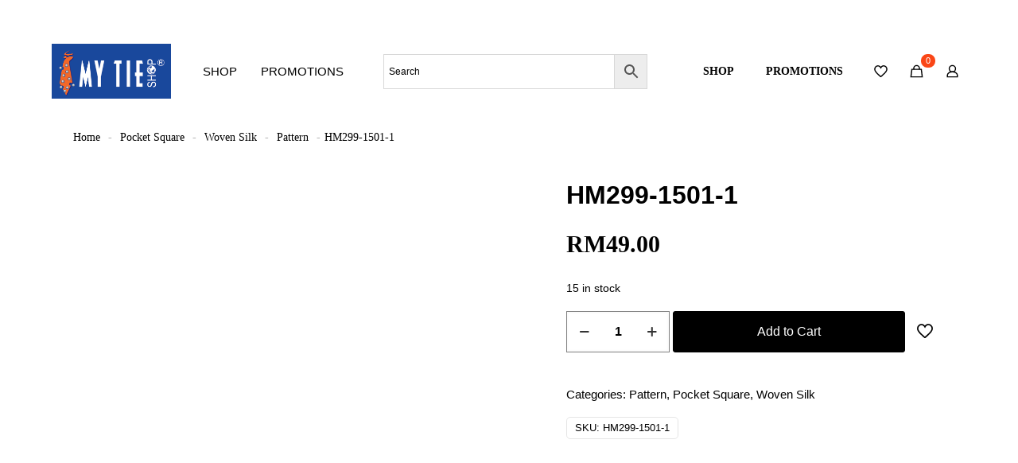

--- FILE ---
content_type: text/html; charset=UTF-8
request_url: https://mytieshop.com.my/product/hm299-1501-1/
body_size: 45315
content:
<!DOCTYPE html><html lang="en-US" class="no-js " ><head><script data-no-optimize="1">var litespeed_docref=sessionStorage.getItem("litespeed_docref");litespeed_docref&&(Object.defineProperty(document,"referrer",{get:function(){return litespeed_docref}}),sessionStorage.removeItem("litespeed_docref"));</script> <meta charset="UTF-8" /><title>HM299-1501-1 &#8211; MY TIE SHOP</title><meta name='robots' content='max-image-preview:large' /><link rel="alternate" hreflang="en-US" href="https://mytieshop.com.my/product/hm299-1501-1/"/><meta name="format-detection" content="telephone=no"><meta name="viewport" content="width=device-width, initial-scale=1, maximum-scale=1" /><link rel="shortcut icon" href="/wp-content/uploads/2024/12/favicon.png#506" type="image/x-icon" /><meta name="theme-color" content="#ffffff" media="(prefers-color-scheme: light)"><meta name="theme-color" content="#ffffff" media="(prefers-color-scheme: dark)"><link rel='dns-prefetch' href='//static-autocomplete.fastsimon.com' /><link rel='dns-prefetch' href='//fonts.googleapis.com' /><link rel="alternate" type="application/rss+xml" title="MY TIE SHOP &raquo; Feed" href="https://mytieshop.com.my/feed/" /><link rel="alternate" type="application/rss+xml" title="MY TIE SHOP &raquo; Comments Feed" href="https://mytieshop.com.my/comments/feed/" /><link rel="alternate" type="application/rss+xml" title="MY TIE SHOP &raquo; HM299-1501-1 Comments Feed" href="https://mytieshop.com.my/product/hm299-1501-1/feed/" /><link rel="alternate" title="oEmbed (JSON)" type="application/json+oembed" href="https://mytieshop.com.my/wp-json/oembed/1.0/embed?url=https%3A%2F%2Fmytieshop.com.my%2Fproduct%2Fhm299-1501-1%2F" /><link rel="alternate" title="oEmbed (XML)" type="text/xml+oembed" href="https://mytieshop.com.my/wp-json/oembed/1.0/embed?url=https%3A%2F%2Fmytieshop.com.my%2Fproduct%2Fhm299-1501-1%2F&#038;format=xml" /><style id='wp-img-auto-sizes-contain-inline-css' type='text/css'>img:is([sizes=auto i],[sizes^="auto," i]){contain-intrinsic-size:3000px 1500px}
/*# sourceURL=wp-img-auto-sizes-contain-inline-css */</style><link data-optimized="2" rel="stylesheet" href="https://mytieshop.com.my/wp-content/litespeed/css/78e2851631fca4b4ab0fe17fdf3bfa6f.css?ver=f720e" /><style id='woocommerce-inline-inline-css' type='text/css'>.woocommerce form .form-row .required { visibility: visible; }
/*# sourceURL=woocommerce-inline-inline-css */</style><style id='mfn-dynamic-inline-css' type='text/css'>html{background-color:#ffffff}#Wrapper,#Content,.mfn-popup .mfn-popup-content,.mfn-off-canvas-sidebar .mfn-off-canvas-content-wrapper,.mfn-cart-holder,.mfn-header-login,#Top_bar .search_wrapper,#Top_bar .top_bar_right .mfn-live-search-box,.column_livesearch .mfn-live-search-wrapper,.column_livesearch .mfn-live-search-box{background-color:#ffffff}.layout-boxed.mfn-bebuilder-header.mfn-ui #Wrapper .mfn-only-sample-content{background-color:#ffffff}body:not(.template-slider) #Header{min-height:250px}body.header-below:not(.template-slider) #Header{padding-top:250px}#Subheader{padding:230px 0 40px}#Footer .widgets_wrapper{padding:70px 0}.has-search-overlay.search-overlay-opened #search-overlay{background-color:rgba(0,0,0,0.6)}.elementor-page.elementor-default #Content .the_content .section_wrapper{max-width:100%}.elementor-page.elementor-default #Content .section.the_content{width:100%}.elementor-page.elementor-default #Content .section_wrapper .the_content_wrapper{margin-left:0;margin-right:0;width:100%}body,span.date_label,.timeline_items li h3 span,input[type="date"],input[type="text"],input[type="password"],input[type="tel"],input[type="email"],input[type="url"],textarea,select,.offer_li .title h3,.mfn-menu-item-megamenu{font-family:"Poppins",-apple-system,BlinkMacSystemFont,"Segoe UI",Roboto,Oxygen-Sans,Ubuntu,Cantarell,"Helvetica Neue",sans-serif}.lead,.big{font-family:"Poppins",-apple-system,BlinkMacSystemFont,"Segoe UI",Roboto,Oxygen-Sans,Ubuntu,Cantarell,"Helvetica Neue",sans-serif}#menu > ul > li > a,#overlay-menu ul li a{font-family:"Poppins",-apple-system,BlinkMacSystemFont,"Segoe UI",Roboto,Oxygen-Sans,Ubuntu,Cantarell,"Helvetica Neue",sans-serif}#Subheader .title{font-family:"Assistant",-apple-system,BlinkMacSystemFont,"Segoe UI",Roboto,Oxygen-Sans,Ubuntu,Cantarell,"Helvetica Neue",sans-serif}h1,h2,h3,h4,.text-logo #logo{font-family:"Assistant",-apple-system,BlinkMacSystemFont,"Segoe UI",Roboto,Oxygen-Sans,Ubuntu,Cantarell,"Helvetica Neue",sans-serif}h5,h6{font-family:"Assistant",-apple-system,BlinkMacSystemFont,"Segoe UI",Roboto,Oxygen-Sans,Ubuntu,Cantarell,"Helvetica Neue",sans-serif}blockquote{font-family:"Assistant",-apple-system,BlinkMacSystemFont,"Segoe UI",Roboto,Oxygen-Sans,Ubuntu,Cantarell,"Helvetica Neue",sans-serif}.chart_box .chart .num,.counter .desc_wrapper .number-wrapper,.how_it_works .image .number,.pricing-box .plan-header .price,.quick_fact .number-wrapper,.woocommerce .product div.entry-summary .price{font-family:"Assistant",-apple-system,BlinkMacSystemFont,"Segoe UI",Roboto,Oxygen-Sans,Ubuntu,Cantarell,"Helvetica Neue",sans-serif}body,.mfn-menu-item-megamenu{font-size:15px;line-height:26px;font-weight:300;letter-spacing:0px}.lead,.big{font-size:16px;line-height:26px;font-weight:700;letter-spacing:0px}#menu > ul > li > a,#overlay-menu ul li a{font-size:16px;font-weight:500;letter-spacing:0px}#overlay-menu ul li a{line-height:24px}#Subheader .title{font-size:60px;line-height:65px;font-weight:600;letter-spacing:0px}h1,.text-logo #logo{font-size:60px;line-height:65px;font-weight:600;letter-spacing:0px}h2{font-size:40px;line-height:45px;font-weight:700;letter-spacing:0px}h3,.woocommerce ul.products li.product h3,.woocommerce #customer_login h2{font-size:32px;line-height:38px;font-weight:700;letter-spacing:0px}h4,.woocommerce .woocommerce-order-details__title,.woocommerce .wc-bacs-bank-details-heading,.woocommerce .woocommerce-customer-details h2{font-size:26px;line-height:36px;font-weight:700;letter-spacing:0px}h5{font-size:22px;line-height:32px;font-weight:700;letter-spacing:0px}h6{font-size:18px;line-height:24px;font-weight:700;letter-spacing:0px}#Intro .intro-title{font-size:60px;line-height:65px;font-weight:600;letter-spacing:0px}@media only screen and (min-width:768px) and (max-width:959px){body,.mfn-menu-item-megamenu{font-size:15px;line-height:24px;font-weight:300;letter-spacing:0px}.lead,.big{font-size:15px;line-height:24px;font-weight:700;letter-spacing:0px}#menu > ul > li > a,#overlay-menu ul li a{font-size:15px;font-weight:500;letter-spacing:0px}#overlay-menu ul li a{line-height:22.5px}#Subheader .title{font-size:45px;line-height:50px;font-weight:600;letter-spacing:0px}h1,.text-logo #logo{font-size:45px;line-height:50px;font-weight:600;letter-spacing:0px}h2{font-size:34px;line-height:40px;font-weight:700;letter-spacing:0px}h3,.woocommerce ul.products li.product h3,.woocommerce #customer_login h2{font-size:26px;line-height:36px;font-weight:700;letter-spacing:0px}h4,.woocommerce .woocommerce-order-details__title,.woocommerce .wc-bacs-bank-details-heading,.woocommerce .woocommerce-customer-details h2{font-size:22px;line-height:32px;font-weight:700;letter-spacing:0px}h5{font-size:20px;line-height:30px;font-weight:700;letter-spacing:0px}h6{font-size:14px;line-height:18px;font-weight:700;letter-spacing:0px}#Intro .intro-title{font-size:45px;line-height:50px;font-weight:600;letter-spacing:0px}blockquote{font-size:15px}.chart_box .chart .num{font-size:45px;line-height:45px}.counter .desc_wrapper .number-wrapper{font-size:45px;line-height:45px}.counter .desc_wrapper .title{font-size:14px;line-height:18px}.faq .question .title{font-size:14px}.fancy_heading .title{font-size:38px;line-height:38px}.offer .offer_li .desc_wrapper .title h3{font-size:32px;line-height:32px}.offer_thumb_ul li.offer_thumb_li .desc_wrapper .title h3{font-size:32px;line-height:32px}.pricing-box .plan-header h2{font-size:27px;line-height:27px}.pricing-box .plan-header .price > span{font-size:40px;line-height:40px}.pricing-box .plan-header .price sup.currency{font-size:18px;line-height:18px}.pricing-box .plan-header .price sup.period{font-size:14px;line-height:14px}.quick_fact .number-wrapper{font-size:80px;line-height:80px}.trailer_box .desc h2{font-size:27px;line-height:27px}.widget > h3{font-size:17px;line-height:20px}}@media only screen and (min-width:480px) and (max-width:767px){body,.mfn-menu-item-megamenu{font-size:15px;line-height:24px;font-weight:300;letter-spacing:0px}.lead,.big{font-size:15px;line-height:24px;font-weight:700;letter-spacing:0px}#menu > ul > li > a,#overlay-menu ul li a{font-size:15px;font-weight:500;letter-spacing:0px}#overlay-menu ul li a{line-height:22.5px}#Subheader .title{font-size:38px;line-height:42px;font-weight:600;letter-spacing:0px}h1,.text-logo #logo{font-size:38px;line-height:42px;font-weight:600;letter-spacing:0px}h2{font-size:30px;line-height:38px;font-weight:700;letter-spacing:0px}h3,.woocommerce ul.products li.product h3,.woocommerce #customer_login h2{font-size:24px;line-height:33px;font-weight:700;letter-spacing:0px}h4,.woocommerce .woocommerce-order-details__title,.woocommerce .wc-bacs-bank-details-heading,.woocommerce .woocommerce-customer-details h2{font-size:20px;line-height:30px;font-weight:700;letter-spacing:0px}h5{font-size:17px;line-height:27px;font-weight:700;letter-spacing:0px}h6{font-size:14px;line-height:18px;font-weight:700;letter-spacing:0px}#Intro .intro-title{font-size:38px;line-height:42px;font-weight:600;letter-spacing:0px}blockquote{font-size:14px}.chart_box .chart .num{font-size:40px;line-height:40px}.counter .desc_wrapper .number-wrapper{font-size:40px;line-height:40px}.counter .desc_wrapper .title{font-size:13px;line-height:16px}.faq .question .title{font-size:13px}.fancy_heading .title{font-size:34px;line-height:34px}.offer .offer_li .desc_wrapper .title h3{font-size:28px;line-height:28px}.offer_thumb_ul li.offer_thumb_li .desc_wrapper .title h3{font-size:28px;line-height:28px}.pricing-box .plan-header h2{font-size:24px;line-height:24px}.pricing-box .plan-header .price > span{font-size:34px;line-height:34px}.pricing-box .plan-header .price sup.currency{font-size:16px;line-height:16px}.pricing-box .plan-header .price sup.period{font-size:13px;line-height:13px}.quick_fact .number-wrapper{font-size:70px;line-height:70px}.trailer_box .desc h2{font-size:24px;line-height:24px}.widget > h3{font-size:16px;line-height:19px}}@media only screen and (max-width:479px){body,.mfn-menu-item-megamenu{font-size:15px;line-height:24px;font-weight:300;letter-spacing:0px}.lead,.big{font-size:15px;line-height:24px;font-weight:700;letter-spacing:0px}#menu > ul > li > a,#overlay-menu ul li a{font-size:15px;font-weight:500;letter-spacing:0px}#overlay-menu ul li a{line-height:22.5px}#Subheader .title{font-size:38px;line-height:42px;font-weight:600;letter-spacing:0px}h1,.text-logo #logo{font-size:38px;line-height:42px;font-weight:600;letter-spacing:0px}h2{font-size:30px;line-height:38px;font-weight:700;letter-spacing:0px}h3,.woocommerce ul.products li.product h3,.woocommerce #customer_login h2{font-size:24px;line-height:33px;font-weight:700;letter-spacing:0px}h4,.woocommerce .woocommerce-order-details__title,.woocommerce .wc-bacs-bank-details-heading,.woocommerce .woocommerce-customer-details h2{font-size:20px;line-height:30px;font-weight:700;letter-spacing:0px}h5{font-size:17px;line-height:27px;font-weight:700;letter-spacing:0px}h6{font-size:14px;line-height:18px;font-weight:700;letter-spacing:0px}#Intro .intro-title{font-size:38px;line-height:42px;font-weight:600;letter-spacing:0px}blockquote{font-size:13px}.chart_box .chart .num{font-size:35px;line-height:35px}.counter .desc_wrapper .number-wrapper{font-size:35px;line-height:35px}.counter .desc_wrapper .title{font-size:13px;line-height:26px}.faq .question .title{font-size:13px}.fancy_heading .title{font-size:30px;line-height:30px}.offer .offer_li .desc_wrapper .title h3{font-size:26px;line-height:26px}.offer_thumb_ul li.offer_thumb_li .desc_wrapper .title h3{font-size:26px;line-height:26px}.pricing-box .plan-header h2{font-size:21px;line-height:21px}.pricing-box .plan-header .price > span{font-size:32px;line-height:32px}.pricing-box .plan-header .price sup.currency{font-size:14px;line-height:14px}.pricing-box .plan-header .price sup.period{font-size:13px;line-height:13px}.quick_fact .number-wrapper{font-size:60px;line-height:60px}.trailer_box .desc h2{font-size:21px;line-height:21px}.widget > h3{font-size:15px;line-height:18px}}.with_aside .sidebar.columns{width:25%}.with_aside .sections_group{width:75%}.aside_both .sidebar.columns{width:20%}.aside_both .sidebar.sidebar-1{margin-left:-80%}.aside_both .sections_group{width:60%;margin-left:20%}@media only screen and (min-width:1240px){#Wrapper,.with_aside .content_wrapper{max-width:1140px}body.layout-boxed.mfn-header-scrolled .mfn-header-tmpl.mfn-sticky-layout-width{max-width:1140px;left:0;right:0;margin-left:auto;margin-right:auto}body.layout-boxed:not(.mfn-header-scrolled) .mfn-header-tmpl.mfn-header-layout-width,body.layout-boxed .mfn-header-tmpl.mfn-header-layout-width:not(.mfn-hasSticky){max-width:1140px;left:0;right:0;margin-left:auto;margin-right:auto}body.layout-boxed.mfn-bebuilder-header.mfn-ui .mfn-only-sample-content{max-width:1140px;margin-left:auto;margin-right:auto}.section_wrapper,.container{max-width:1120px}.layout-boxed.header-boxed #Top_bar.is-sticky{max-width:1140px}}@media only screen and (max-width:767px){#Wrapper{max-width:calc(100% - 67px)}.content_wrapper .section_wrapper,.container,.four.columns .widget-area{max-width:550px !important;padding-left:33px;padding-right:33px}}body{--mfn-button-font-family:inherit;--mfn-button-font-size:15px;--mfn-button-font-weight:300;--mfn-button-font-style:inherit;--mfn-button-letter-spacing:0px;--mfn-button-padding:13px 40px 13px 40px;--mfn-button-border-width:1px 1px 1px 1px;--mfn-button-border-radius:;--mfn-button-gap:10px;--mfn-button-transition:0.2s;--mfn-button-color:#000000;--mfn-button-color-hover:#ffffff;--mfn-button-bg:rgba(0,0,0,0);--mfn-button-bg-hover:#fa4616;--mfn-button-border-color:#000000;--mfn-button-border-color-hover:#fa4616;--mfn-button-icon-color:#000000;--mfn-button-icon-color-hover:#ffffff;--mfn-button-box-shadow:unset;--mfn-button-theme-color:#ffffff;--mfn-button-theme-color-hover:#ffffff;--mfn-button-theme-bg:#000000;--mfn-button-theme-bg-hover:#fa4616;--mfn-button-theme-border-color:#000000;--mfn-button-theme-border-color-hover:#fa4616;--mfn-button-theme-icon-color:#ffffff;--mfn-button-theme-icon-color-hover:#ffffff;--mfn-button-theme-box-shadow:unset;--mfn-button-shop-color:#ffffff;--mfn-button-shop-color-hover:#ffffff;--mfn-button-shop-bg:#000000;--mfn-button-shop-bg-hover:#fa4616;--mfn-button-shop-border-color:#000000;--mfn-button-shop-border-color-hover:#fa4616;--mfn-button-shop-icon-color:#626262;--mfn-button-shop-icon-color-hover:#626262;--mfn-button-shop-box-shadow:unset;--mfn-button-action-color:#626262;--mfn-button-action-color-hover:#626262;--mfn-button-action-bg:#dbdddf;--mfn-button-action-bg-hover:#d3d3d3;--mfn-button-action-border-color:transparent;--mfn-button-action-border-color-hover:transparent;--mfn-button-action-icon-color:#626262;--mfn-button-action-icon-color-hover:#626262;--mfn-button-action-box-shadow:unset}@media only screen and (max-width:959px){body{}}@media only screen and (max-width:768px){body{}}.mfn-cookies{--mfn-gdpr2-container-text-color:#626262;--mfn-gdpr2-container-strong-color:#07070a;--mfn-gdpr2-container-bg:#ffffff;--mfn-gdpr2-container-overlay:rgba(25,37,48,0.6);--mfn-gdpr2-details-box-bg:#fbfbfb;--mfn-gdpr2-details-switch-bg:#00032a;--mfn-gdpr2-details-switch-bg-active:#5acb65;--mfn-gdpr2-tabs-text-color:#07070a;--mfn-gdpr2-tabs-text-color-active:#0089f7;--mfn-gdpr2-tabs-border:rgba(8,8,14,0.1);--mfn-gdpr2-buttons-box-bg:#fbfbfb}#Top_bar #logo,.header-fixed #Top_bar #logo,.header-plain #Top_bar #logo,.header-transparent #Top_bar #logo{height:60px;line-height:60px;padding:15px 0}.logo-overflow #Top_bar:not(.is-sticky) .logo{height:90px}#Top_bar .menu > li > a{padding:15px 0}.menu-highlight:not(.header-creative) #Top_bar .menu > li > a{margin:20px 0}.header-plain:not(.menu-highlight) #Top_bar .menu > li > a span:not(.description){line-height:90px}.header-fixed #Top_bar .menu > li > a{padding:30px 0}@media only screen and (max-width:767px){.mobile-header-mini #Top_bar #logo{height:50px!important;line-height:50px!important;margin:5px 0}}#Top_bar #logo img.svg{width:100px}.image_frame,.wp-caption{border-width:0px}.alert{border-radius:0px}#Top_bar .top_bar_right .top-bar-right-input input{width:200px}.mfn-live-search-box .mfn-live-search-list{max-height:300px}input[type="date"],input[type="email"],input[type="number"],input[type="password"],input[type="search"],input[type="tel"],input[type="text"],input[type="url"],select,textarea,.woocommerce .quantity input.qty{border-width:1px}.select2-container--default .select2-selection--single,.select2-dropdown,.select2-container--default.select2-container--open .select2-selection--single{border-width:1px}#Side_slide{right:-250px;width:250px}#Side_slide.left{left:-250px}.blog-teaser li .desc-wrapper .desc{background-position-y:-1px}.mfn-free-delivery-info{--mfn-free-delivery-bar:#fa4616;--mfn-free-delivery-bg:rgba(0,0,0,0.1);--mfn-free-delivery-achieved:#fa4616}#back_to_top{background-color:#fa4616}#back_to_top i{color:#000000}@media only screen and ( max-width:767px ){}@media only screen and (min-width:1240px){body:not(.header-simple) #Top_bar #menu{display:block!important}.tr-menu #Top_bar #menu{background:none!important}#Top_bar .menu > li > ul.mfn-megamenu > li{float:left}#Top_bar .menu > li > ul.mfn-megamenu > li.mfn-megamenu-cols-1{width:100%}#Top_bar .menu > li > ul.mfn-megamenu > li.mfn-megamenu-cols-2{width:50%}#Top_bar .menu > li > ul.mfn-megamenu > li.mfn-megamenu-cols-3{width:33.33%}#Top_bar .menu > li > ul.mfn-megamenu > li.mfn-megamenu-cols-4{width:25%}#Top_bar .menu > li > ul.mfn-megamenu > li.mfn-megamenu-cols-5{width:20%}#Top_bar .menu > li > ul.mfn-megamenu > li.mfn-megamenu-cols-6{width:16.66%}#Top_bar .menu > li > ul.mfn-megamenu > li > ul{display:block!important;position:inherit;left:auto;top:auto;border-width:0 1px 0 0}#Top_bar .menu > li > ul.mfn-megamenu > li:last-child > ul{border:0}#Top_bar .menu > li > ul.mfn-megamenu > li > ul li{width:auto}#Top_bar .menu > li > ul.mfn-megamenu a.mfn-megamenu-title{text-transform:uppercase;font-weight:400;background:none}#Top_bar .menu > li > ul.mfn-megamenu a .menu-arrow{display:none}.menuo-right #Top_bar .menu > li > ul.mfn-megamenu{left:0;width:98%!important;margin:0 1%;padding:20px 0}.menuo-right #Top_bar .menu > li > ul.mfn-megamenu-bg{box-sizing:border-box}#Top_bar .menu > li > ul.mfn-megamenu-bg{padding:20px 166px 20px 20px;background-repeat:no-repeat;background-position:right bottom}.rtl #Top_bar .menu > li > ul.mfn-megamenu-bg{padding-left:166px;padding-right:20px;background-position:left bottom}#Top_bar .menu > li > ul.mfn-megamenu-bg > li{background:none}#Top_bar .menu > li > ul.mfn-megamenu-bg > li a{border:none}#Top_bar .menu > li > ul.mfn-megamenu-bg > li > ul{background:none!important;-webkit-box-shadow:0 0 0 0;-moz-box-shadow:0 0 0 0;box-shadow:0 0 0 0}.mm-vertical #Top_bar .container{position:relative}.mm-vertical #Top_bar .top_bar_left{position:static}.mm-vertical #Top_bar .menu > li ul{box-shadow:0 0 0 0 transparent!important;background-image:none}.mm-vertical #Top_bar .menu > li > ul.mfn-megamenu{padding:20px 0}.mm-vertical.header-plain #Top_bar .menu > li > ul.mfn-megamenu{width:100%!important;margin:0}.mm-vertical #Top_bar .menu > li > ul.mfn-megamenu > li{display:table-cell;float:none!important;width:10%;padding:0 15px;border-right:1px solid rgba(0,0,0,0.05)}.mm-vertical #Top_bar .menu > li > ul.mfn-megamenu > li:last-child{border-right-width:0}.mm-vertical #Top_bar .menu > li > ul.mfn-megamenu > li.hide-border{border-right-width:0}.mm-vertical #Top_bar .menu > li > ul.mfn-megamenu > li a{border-bottom-width:0;padding:9px 15px;line-height:120%}.mm-vertical #Top_bar .menu > li > ul.mfn-megamenu a.mfn-megamenu-title{font-weight:700}.rtl .mm-vertical #Top_bar .menu > li > ul.mfn-megamenu > li:first-child{border-right-width:0}.rtl .mm-vertical #Top_bar .menu > li > ul.mfn-megamenu > li:last-child{border-right-width:1px}body.header-shop #Top_bar #menu{display:flex!important;background-color:transparent}.header-shop #Top_bar.is-sticky .top_bar_row_second{display:none}.header-plain:not(.menuo-right) #Header .top_bar_left{width:auto!important}.header-stack.header-center #Top_bar #menu{display:inline-block!important}.header-simple #Top_bar #menu{display:none;height:auto;width:300px;bottom:auto;top:100%;right:1px;position:absolute;margin:0}.header-simple #Header a.responsive-menu-toggle{display:block;right:10px}.header-simple #Top_bar #menu > ul{width:100%;float:left}.header-simple #Top_bar #menu ul li{width:100%;padding-bottom:0;border-right:0;position:relative}.header-simple #Top_bar #menu ul li a{padding:0 20px;margin:0;display:block;height:auto;line-height:normal;border:none}.header-simple #Top_bar #menu ul li a:not(.menu-toggle):after{display:none}.header-simple #Top_bar #menu ul li a span{border:none;line-height:44px;display:inline;padding:0}.header-simple #Top_bar #menu ul li.submenu .menu-toggle{display:block;position:absolute;right:0;top:0;width:44px;height:44px;line-height:44px;font-size:30px;font-weight:300;text-align:center;cursor:pointer;color:#444;opacity:0.33;transform:unset}.header-simple #Top_bar #menu ul li.submenu .menu-toggle:after{content:"+";position:static}.header-simple #Top_bar #menu ul li.hover > .menu-toggle:after{content:"-"}.header-simple #Top_bar #menu ul li.hover a{border-bottom:0}.header-simple #Top_bar #menu ul.mfn-megamenu li .menu-toggle{display:none}.header-simple #Top_bar #menu ul li ul{position:relative!important;left:0!important;top:0;padding:0;margin:0!important;width:auto!important;background-image:none}.header-simple #Top_bar #menu ul li ul li{width:100%!important;display:block;padding:0}.header-simple #Top_bar #menu ul li ul li a{padding:0 20px 0 30px}.header-simple #Top_bar #menu ul li ul li a .menu-arrow{display:none}.header-simple #Top_bar #menu ul li ul li a span{padding:0}.header-simple #Top_bar #menu ul li ul li a span:after{display:none!important}.header-simple #Top_bar .menu > li > ul.mfn-megamenu a.mfn-megamenu-title{text-transform:uppercase;font-weight:400}.header-simple #Top_bar .menu > li > ul.mfn-megamenu > li > ul{display:block!important;position:inherit;left:auto;top:auto}.header-simple #Top_bar #menu ul li ul li ul{border-left:0!important;padding:0;top:0}.header-simple #Top_bar #menu ul li ul li ul li a{padding:0 20px 0 40px}.rtl.header-simple #Top_bar #menu{left:1px;right:auto}.rtl.header-simple #Top_bar a.responsive-menu-toggle{left:10px;right:auto}.rtl.header-simple #Top_bar #menu ul li.submenu .menu-toggle{left:0;right:auto}.rtl.header-simple #Top_bar #menu ul li ul{left:auto!important;right:0!important}.rtl.header-simple #Top_bar #menu ul li ul li a{padding:0 30px 0 20px}.rtl.header-simple #Top_bar #menu ul li ul li ul li a{padding:0 40px 0 20px}.menu-highlight #Top_bar .menu > li{margin:0 2px}.menu-highlight:not(.header-creative) #Top_bar .menu > li > a{padding:0;-webkit-border-radius:5px;border-radius:5px}.menu-highlight #Top_bar .menu > li > a:after{display:none}.menu-highlight #Top_bar .menu > li > a span:not(.description){line-height:50px}.menu-highlight #Top_bar .menu > li > a span.description{display:none}.menu-highlight.header-stack #Top_bar .menu > li > a{margin:10px 0!important}.menu-highlight.header-stack #Top_bar .menu > li > a span:not(.description){line-height:40px}.menu-highlight.header-simple #Top_bar #menu ul li,.menu-highlight.header-creative #Top_bar #menu ul li{margin:0}.menu-highlight.header-simple #Top_bar #menu ul li > a,.menu-highlight.header-creative #Top_bar #menu ul li > a{-webkit-border-radius:0;border-radius:0}.menu-highlight:not(.header-fixed):not(.header-simple) #Top_bar.is-sticky .menu > li > a{margin:10px 0!important;padding:5px 0!important}.menu-highlight:not(.header-fixed):not(.header-simple) #Top_bar.is-sticky .menu > li > a span{line-height:30px!important}.header-modern.menu-highlight.menuo-right .menu_wrapper{margin-right:20px}.menu-line-below #Top_bar .menu > li > a:not(.menu-toggle):after{top:auto;bottom:-4px}.menu-line-below #Top_bar.is-sticky .menu > li > a:not(.menu-toggle):after{top:auto;bottom:-4px}.menu-line-below-80 #Top_bar:not(.is-sticky) .menu > li > a:not(.menu-toggle):after{height:4px;left:10%;top:50%;margin-top:20px;width:80%}.menu-line-below-80-1 #Top_bar:not(.is-sticky) .menu > li > a:not(.menu-toggle):after{height:1px;left:10%;top:50%;margin-top:20px;width:80%}.menu-link-color #Top_bar .menu > li > a:not(.menu-toggle):after{display:none!important}.menu-arrow-top #Top_bar .menu > li > a:after{background:none repeat scroll 0 0 rgba(0,0,0,0)!important;border-color:#ccc transparent transparent;border-style:solid;border-width:7px 7px 0;display:block;height:0;left:50%;margin-left:-7px;top:0!important;width:0}.menu-arrow-top #Top_bar.is-sticky .menu > li > a:after{top:0!important}.menu-arrow-bottom #Top_bar .menu > li > a:after{background:none!important;border-color:transparent transparent #ccc;border-style:solid;border-width:0 7px 7px;display:block;height:0;left:50%;margin-left:-7px;top:auto;bottom:0;width:0}.menu-arrow-bottom #Top_bar.is-sticky .menu > li > a:after{top:auto;bottom:0}.menuo-no-borders #Top_bar .menu > li > a span{border-width:0!important}.menuo-no-borders #Header_creative #Top_bar .menu > li > a span{border-bottom-width:0}.menuo-no-borders.header-plain #Top_bar a#header_cart,.menuo-no-borders.header-plain #Top_bar a#search_button,.menuo-no-borders.header-plain #Top_bar .wpml-languages,.menuo-no-borders.header-plain #Top_bar a.action_button{border-width:0}.menuo-right #Top_bar .menu_wrapper{float:right}.menuo-right.header-stack:not(.header-center) #Top_bar .menu_wrapper{margin-right:150px}body.header-creative{padding-left:50px}body.header-creative.header-open{padding-left:250px}body.error404,body.under-construction,body.elementor-maintenance-mode,body.template-blank,body.under-construction.header-rtl.header-creative.header-open{padding-left:0!important;padding-right:0!important}.header-creative.footer-fixed #Footer,.header-creative.footer-sliding #Footer,.header-creative.footer-stick #Footer.is-sticky{box-sizing:border-box;padding-left:50px}.header-open.footer-fixed #Footer,.header-open.footer-sliding #Footer,.header-creative.footer-stick #Footer.is-sticky{padding-left:250px}.header-rtl.header-creative.footer-fixed #Footer,.header-rtl.header-creative.footer-sliding #Footer,.header-rtl.header-creative.footer-stick #Footer.is-sticky{padding-left:0;padding-right:50px}.header-rtl.header-open.footer-fixed #Footer,.header-rtl.header-open.footer-sliding #Footer,.header-rtl.header-creative.footer-stick #Footer.is-sticky{padding-right:250px}#Header_creative{background-color:#fff;position:fixed;width:250px;height:100%;left:-200px;top:0;z-index:9002;-webkit-box-shadow:2px 0 4px 2px rgba(0,0,0,.15);box-shadow:2px 0 4px 2px rgba(0,0,0,.15)}#Header_creative .container{width:100%}#Header_creative .creative-wrapper{opacity:0;margin-right:50px}#Header_creative a.creative-menu-toggle{display:block;width:34px;height:34px;line-height:34px;font-size:22px;text-align:center;position:absolute;top:10px;right:8px;border-radius:3px}.admin-bar #Header_creative a.creative-menu-toggle{top:42px}#Header_creative #Top_bar{position:static;width:100%}#Header_creative #Top_bar .top_bar_left{width:100%!important;float:none}#Header_creative #Top_bar .logo{float:none;text-align:center;margin:15px 0}#Header_creative #Top_bar #menu{background-color:transparent}#Header_creative #Top_bar .menu_wrapper{float:none;margin:0 0 30px}#Header_creative #Top_bar .menu > li{width:100%;float:none;position:relative}#Header_creative #Top_bar .menu > li > a{padding:0;text-align:center}#Header_creative #Top_bar .menu > li > a:after{display:none}#Header_creative #Top_bar .menu > li > a span{border-right:0;border-bottom-width:1px;line-height:38px}#Header_creative #Top_bar .menu li ul{left:100%;right:auto;top:0;box-shadow:2px 2px 2px 0 rgba(0,0,0,0.03);-webkit-box-shadow:2px 2px 2px 0 rgba(0,0,0,0.03)}#Header_creative #Top_bar .menu > li > ul.mfn-megamenu{margin:0;width:700px!important}#Header_creative #Top_bar .menu > li > ul.mfn-megamenu > li > ul{left:0}#Header_creative #Top_bar .menu li ul li a{padding-top:9px;padding-bottom:8px}#Header_creative #Top_bar .menu li ul li ul{top:0}#Header_creative #Top_bar .menu > li > a span.description{display:block;font-size:13px;line-height:28px!important;clear:both}.menuo-arrows #Top_bar .menu > li.submenu > a > span:after{content:unset!important}#Header_creative #Top_bar .top_bar_right{width:100%!important;float:left;height:auto;margin-bottom:35px;text-align:center;padding:0 20px;top:0;-webkit-box-sizing:border-box;-moz-box-sizing:border-box;box-sizing:border-box}#Header_creative #Top_bar .top_bar_right:before{content:none}#Header_creative #Top_bar .top_bar_right .top_bar_right_wrapper{flex-wrap:wrap;justify-content:center}#Header_creative #Top_bar .top_bar_right .top-bar-right-icon,#Header_creative #Top_bar .top_bar_right .wpml-languages,#Header_creative #Top_bar .top_bar_right .top-bar-right-button,#Header_creative #Top_bar .top_bar_right .top-bar-right-input{min-height:30px;margin:5px}#Header_creative #Top_bar .search_wrapper{left:100%;top:auto}#Header_creative #Top_bar .banner_wrapper{display:block;text-align:center}#Header_creative #Top_bar .banner_wrapper img{max-width:100%;height:auto;display:inline-block}#Header_creative #Action_bar{display:none;position:absolute;bottom:0;top:auto;clear:both;padding:0 20px;box-sizing:border-box}#Header_creative #Action_bar .contact_details{width:100%;text-align:center;margin-bottom:20px}#Header_creative #Action_bar .contact_details li{padding:0}#Header_creative #Action_bar .social{float:none;text-align:center;padding:5px 0 15px}#Header_creative #Action_bar .social li{margin-bottom:2px}#Header_creative #Action_bar .social-menu{float:none;text-align:center}#Header_creative #Action_bar .social-menu li{border-color:rgba(0,0,0,.1)}#Header_creative .social li a{color:rgba(0,0,0,.5)}#Header_creative .social li a:hover{color:#000}#Header_creative .creative-social{position:absolute;bottom:10px;right:0;width:50px}#Header_creative .creative-social li{display:block;float:none;width:100%;text-align:center;margin-bottom:5px}.header-creative .fixed-nav.fixed-nav-prev{margin-left:50px}.header-creative.header-open .fixed-nav.fixed-nav-prev{margin-left:250px}.menuo-last #Header_creative #Top_bar .menu li.last ul{top:auto;bottom:0}.header-open #Header_creative{left:0}.header-open #Header_creative .creative-wrapper{opacity:1;margin:0!important}.header-open #Header_creative .creative-menu-toggle,.header-open #Header_creative .creative-social{display:none}.header-open #Header_creative #Action_bar{display:block}body.header-rtl.header-creative{padding-left:0;padding-right:50px}.header-rtl #Header_creative{left:auto;right:-200px}.header-rtl #Header_creative .creative-wrapper{margin-left:50px;margin-right:0}.header-rtl #Header_creative a.creative-menu-toggle{left:8px;right:auto}.header-rtl #Header_creative .creative-social{left:0;right:auto}.header-rtl #Footer #back_to_top.sticky{right:125px}.header-rtl #popup_contact{right:70px}.header-rtl #Header_creative #Top_bar .menu li ul{left:auto;right:100%}.header-rtl #Header_creative #Top_bar .search_wrapper{left:auto;right:100%}.header-rtl .fixed-nav.fixed-nav-prev{margin-left:0!important}.header-rtl .fixed-nav.fixed-nav-next{margin-right:50px}body.header-rtl.header-creative.header-open{padding-left:0;padding-right:250px!important}.header-rtl.header-open #Header_creative{left:auto;right:0}.header-rtl.header-open #Footer #back_to_top.sticky{right:325px}.header-rtl.header-open #popup_contact{right:270px}.header-rtl.header-open .fixed-nav.fixed-nav-next{margin-right:250px}#Header_creative.active{left:-1px}.header-rtl #Header_creative.active{left:auto;right:-1px}#Header_creative.active .creative-wrapper{opacity:1;margin:0}.header-creative .vc_row[data-vc-full-width]{padding-left:50px}.header-creative.header-open .vc_row[data-vc-full-width]{padding-left:250px}.header-open .vc_parallax .vc_parallax-inner{left:auto;width:calc(100% - 250px)}.header-open.header-rtl .vc_parallax .vc_parallax-inner{left:0;right:auto}#Header_creative.scroll{height:100%;overflow-y:auto}#Header_creative.scroll:not(.dropdown) .menu li ul{display:none!important}#Header_creative.scroll #Action_bar{position:static}#Header_creative.dropdown{outline:none}#Header_creative.dropdown #Top_bar .menu_wrapper{float:left;width:100%}#Header_creative.dropdown #Top_bar #menu ul li{position:relative;float:left}#Header_creative.dropdown #Top_bar #menu ul li a:not(.menu-toggle):after{display:none}#Header_creative.dropdown #Top_bar #menu ul li a span{line-height:38px;padding:0}#Header_creative.dropdown #Top_bar #menu ul li.submenu .menu-toggle{display:block;position:absolute;right:0;top:0;width:38px;height:38px;line-height:38px;font-size:26px;font-weight:300;text-align:center;cursor:pointer;color:#444;opacity:0.33;z-index:203}#Header_creative.dropdown #Top_bar #menu ul li.submenu .menu-toggle:after{content:"+";position:static}#Header_creative.dropdown #Top_bar #menu ul li.hover > .menu-toggle:after{content:"-"}#Header_creative.dropdown #Top_bar #menu ul.sub-menu li:not(:last-of-type) a{border-bottom:0}#Header_creative.dropdown #Top_bar #menu ul.mfn-megamenu li .menu-toggle{display:none}#Header_creative.dropdown #Top_bar #menu ul li ul{position:relative!important;left:0!important;top:0;padding:0;margin-left:0!important;width:auto!important;background-image:none}#Header_creative.dropdown #Top_bar #menu ul li ul li{width:100%!important}#Header_creative.dropdown #Top_bar #menu ul li ul li a{padding:0 10px;text-align:center}#Header_creative.dropdown #Top_bar #menu ul li ul li a .menu-arrow{display:none}#Header_creative.dropdown #Top_bar #menu ul li ul li a span{padding:0}#Header_creative.dropdown #Top_bar #menu ul li ul li a span:after{display:none!important}#Header_creative.dropdown #Top_bar .menu > li > ul.mfn-megamenu a.mfn-megamenu-title{text-transform:uppercase;font-weight:400}#Header_creative.dropdown #Top_bar .menu > li > ul.mfn-megamenu > li > ul{display:block!important;position:inherit;left:auto;top:auto}#Header_creative.dropdown #Top_bar #menu ul li ul li ul{border-left:0!important;padding:0;top:0}#Header_creative{transition:left .5s ease-in-out,right .5s ease-in-out}#Header_creative .creative-wrapper{transition:opacity .5s ease-in-out,margin 0s ease-in-out .5s}#Header_creative.active .creative-wrapper{transition:opacity .5s ease-in-out,margin 0s ease-in-out}}@media only screen and (min-width:1240px){#Top_bar.is-sticky{position:fixed!important;width:100%;left:0;top:-60px;height:60px;z-index:701;background:#fff;opacity:.97;-webkit-box-shadow:0 2px 5px 0 rgba(0,0,0,0.1);-moz-box-shadow:0 2px 5px 0 rgba(0,0,0,0.1);box-shadow:0 2px 5px 0 rgba(0,0,0,0.1)}.layout-boxed.header-boxed #Top_bar.is-sticky{left:50%;-webkit-transform:translateX(-50%);transform:translateX(-50%)}#Top_bar.is-sticky .top_bar_left,#Top_bar.is-sticky .top_bar_right,#Top_bar.is-sticky .top_bar_right:before{background:none;box-shadow:unset}#Top_bar.is-sticky .logo{width:auto;margin:0 30px 0 20px;padding:0}#Top_bar.is-sticky #logo,#Top_bar.is-sticky .custom-logo-link{padding:5px 0!important;height:50px!important;line-height:50px!important}.logo-no-sticky-padding #Top_bar.is-sticky #logo{height:60px!important;line-height:60px!important}#Top_bar.is-sticky #logo img.logo-main{display:none}#Top_bar.is-sticky #logo img.logo-sticky{display:inline;max-height:35px}.logo-sticky-width-auto #Top_bar.is-sticky #logo img.logo-sticky{width:auto}#Top_bar.is-sticky .menu_wrapper{clear:none}#Top_bar.is-sticky .menu_wrapper .menu > li > a{padding:15px 0}#Top_bar.is-sticky .menu > li > a,#Top_bar.is-sticky .menu > li > a span{line-height:30px}#Top_bar.is-sticky .menu > li > a:after{top:auto;bottom:-4px}#Top_bar.is-sticky .menu > li > a span.description{display:none}#Top_bar.is-sticky .secondary_menu_wrapper,#Top_bar.is-sticky .banner_wrapper{display:none}.header-overlay #Top_bar.is-sticky{display:none}.sticky-dark #Top_bar.is-sticky,.sticky-dark #Top_bar.is-sticky #menu{background:rgba(0,0,0,.8)}.sticky-dark #Top_bar.is-sticky .menu > li:not(.current-menu-item) > a{color:#fff}.sticky-dark #Top_bar.is-sticky .top_bar_right .top-bar-right-icon{color:rgba(255,255,255,.9)}.sticky-dark #Top_bar.is-sticky .top_bar_right .top-bar-right-icon svg .path{stroke:rgba(255,255,255,.9)}.sticky-dark #Top_bar.is-sticky .wpml-languages a.active,.sticky-dark #Top_bar.is-sticky .wpml-languages ul.wpml-lang-dropdown{background:rgba(0,0,0,0.1);border-color:rgba(0,0,0,0.1)}.sticky-white #Top_bar.is-sticky,.sticky-white #Top_bar.is-sticky #menu{background:rgba(255,255,255,.8)}.sticky-white #Top_bar.is-sticky .menu > li:not(.current-menu-item) > a{color:#222}.sticky-white #Top_bar.is-sticky .top_bar_right .top-bar-right-icon{color:rgba(0,0,0,.8)}.sticky-white #Top_bar.is-sticky .top_bar_right .top-bar-right-icon svg .path{stroke:rgba(0,0,0,.8)}.sticky-white #Top_bar.is-sticky .wpml-languages a.active,.sticky-white #Top_bar.is-sticky .wpml-languages ul.wpml-lang-dropdown{background:rgba(255,255,255,0.1);border-color:rgba(0,0,0,0.1)}}@media only screen and (min-width:768px) and (max-width:1240px){.header_placeholder{height:0!important}}@media only screen and (max-width:1239px){#Top_bar #menu{display:none;height:auto;width:300px;bottom:auto;top:100%;right:1px;position:absolute;margin:0}#Top_bar a.responsive-menu-toggle{display:block}#Top_bar #menu > ul{width:100%;float:left}#Top_bar #menu ul li{width:100%;padding-bottom:0;border-right:0;position:relative}#Top_bar #menu ul li a{padding:0 25px;margin:0;display:block;height:auto;line-height:normal;border:none}#Top_bar #menu ul li a:not(.menu-toggle):after{display:none}#Top_bar #menu ul li a span{border:none;line-height:44px;display:inline;padding:0}#Top_bar #menu ul li a span.description{margin:0 0 0 5px}#Top_bar #menu ul li.submenu .menu-toggle{display:block;position:absolute;right:15px;top:0;width:44px;height:44px;line-height:44px;font-size:30px;font-weight:300;text-align:center;cursor:pointer;color:#444;opacity:0.33;transform:unset}#Top_bar #menu ul li.submenu .menu-toggle:after{content:"+";position:static}#Top_bar #menu ul li.hover > .menu-toggle:after{content:"-"}#Top_bar #menu ul li.hover a{border-bottom:0}#Top_bar #menu ul li a span:after{display:none!important}#Top_bar #menu ul.mfn-megamenu li .menu-toggle{display:none}.menuo-arrows.keyboard-support #Top_bar .menu > li.submenu > a:not(.menu-toggle):after,.menuo-arrows:not(.keyboard-support) #Top_bar .menu > li.submenu > a:not(.menu-toggle)::after{display:none !important}#Top_bar #menu ul li ul{position:relative!important;left:0!important;top:0;padding:0;margin-left:0!important;width:auto!important;background-image:none!important;box-shadow:0 0 0 0 transparent!important;-webkit-box-shadow:0 0 0 0 transparent!important}#Top_bar #menu ul li ul li{width:100%!important}#Top_bar #menu ul li ul li a{padding:0 20px 0 35px}#Top_bar #menu ul li ul li a .menu-arrow{display:none}#Top_bar #menu ul li ul li a span{padding:0}#Top_bar #menu ul li ul li a span:after{display:none!important}#Top_bar .menu > li > ul.mfn-megamenu a.mfn-megamenu-title{text-transform:uppercase;font-weight:400}#Top_bar .menu > li > ul.mfn-megamenu > li > ul{display:block!important;position:inherit;left:auto;top:auto}#Top_bar #menu ul li ul li ul{border-left:0!important;padding:0;top:0}#Top_bar #menu ul li ul li ul li a{padding:0 20px 0 45px}#Header #menu > ul > li.current-menu-item > a,#Header #menu > ul > li.current_page_item > a,#Header #menu > ul > li.current-menu-parent > a,#Header #menu > ul > li.current-page-parent > a,#Header #menu > ul > li.current-menu-ancestor > a,#Header #menu > ul > li.current_page_ancestor > a{background:rgba(0,0,0,.02)}.rtl #Top_bar #menu{left:1px;right:auto}.rtl #Top_bar a.responsive-menu-toggle{left:20px;right:auto}.rtl #Top_bar #menu ul li.submenu .menu-toggle{left:15px;right:auto;border-left:none;border-right:1px solid #eee;transform:unset}.rtl #Top_bar #menu ul li ul{left:auto!important;right:0!important}.rtl #Top_bar #menu ul li ul li a{padding:0 30px 0 20px}.rtl #Top_bar #menu ul li ul li ul li a{padding:0 40px 0 20px}.header-stack .menu_wrapper a.responsive-menu-toggle{position:static!important;margin:11px 0!important}.header-stack .menu_wrapper #menu{left:0;right:auto}.rtl.header-stack #Top_bar #menu{left:auto;right:0}.admin-bar #Header_creative{top:32px}.header-creative.layout-boxed{padding-top:85px}.header-creative.layout-full-width #Wrapper{padding-top:60px}#Header_creative{position:fixed;width:100%;left:0!important;top:0;z-index:1001}#Header_creative .creative-wrapper{display:block!important;opacity:1!important}#Header_creative .creative-menu-toggle,#Header_creative .creative-social{display:none!important;opacity:1!important}#Header_creative #Top_bar{position:static;width:100%}#Header_creative #Top_bar .one{display:flex}#Header_creative #Top_bar #logo,#Header_creative #Top_bar .custom-logo-link{height:50px;line-height:50px;padding:5px 0}#Header_creative #Top_bar #logo img.logo-sticky{max-height:40px!important}#Header_creative #logo img.logo-main{display:none}#Header_creative #logo img.logo-sticky{display:inline-block}.logo-no-sticky-padding #Header_creative #Top_bar #logo{height:60px;line-height:60px;padding:0}.logo-no-sticky-padding #Header_creative #Top_bar #logo img.logo-sticky{max-height:60px!important}#Header_creative #Action_bar{display:none}#Header_creative #Top_bar .top_bar_right:before{content:none}#Header_creative.scroll{overflow:visible!important}}body{--mfn-clients-tiles-hover:#fa4616;--mfn-icon-box-icon:#fa4616;--mfn-sliding-box-bg:#fa4616;--mfn-woo-body-color:#000000;--mfn-woo-heading-color:#000000;--mfn-woo-themecolor:#fa4616;--mfn-woo-bg-themecolor:#fa4616;--mfn-woo-border-themecolor:#fa4616}#Header_wrapper,#Intro{background-color:#13162f}#Subheader{background-color:rgba(255,255,255,1)}.header-classic #Action_bar,.header-fixed #Action_bar,.header-plain #Action_bar,.header-split #Action_bar,.header-shop #Action_bar,.header-shop-split #Action_bar,.header-stack #Action_bar{background-color:#101015}#Sliding-top{background-color:#545454}#Sliding-top a.sliding-top-control{border-right-color:#545454}#Sliding-top.st-center a.sliding-top-control,#Sliding-top.st-left a.sliding-top-control{border-top-color:#545454}#Footer{background-color:#ffffff}.grid .post-item,.masonry:not(.tiles) .post-item,.photo2 .post .post-desc-wrapper{background-color:#ffffff}.portfolio_group .portfolio-item .desc{background-color:transparent}.woocommerce ul.products li.product,.shop_slider .shop_slider_ul li .item_wrapper .desc{background-color:transparent}body,ul.timeline_items,.icon_box a .desc,.icon_box a:hover .desc,.feature_list ul li a,.list_item a,.list_item a:hover,.widget_recent_entries ul li a,.flat_box a,.flat_box a:hover,.story_box .desc,.content_slider.carousel  ul li a .title,.content_slider.flat.description ul li .desc,.content_slider.flat.description ul li a .desc,.post-nav.minimal a i{color:#000000}.lead,.big{color:#2e2e2e}.post-nav.minimal a svg{fill:#000000}.themecolor,.opening_hours .opening_hours_wrapper li span,.fancy_heading_icon .icon_top,.fancy_heading_arrows .icon-right-dir,.fancy_heading_arrows .icon-left-dir,.fancy_heading_line .title,.button-love a.mfn-love,.format-link .post-title .icon-link,.pager-single > span,.pager-single a:hover,.widget_meta ul,.widget_pages ul,.widget_rss ul,.widget_mfn_recent_comments ul li:after,.widget_archive ul,.widget_recent_comments ul li:after,.widget_nav_menu ul,.woocommerce ul.products li.product .price,.shop_slider .shop_slider_ul li .item_wrapper .price,.woocommerce-page ul.products li.product .price,.widget_price_filter .price_label .from,.widget_price_filter .price_label .to,.woocommerce ul.product_list_widget li .quantity .amount,.woocommerce .product div.entry-summary .price,.woocommerce .product .woocommerce-variation-price .price,.woocommerce .star-rating span,#Error_404 .error_pic i,.style-simple #Filters .filters_wrapper ul li a:hover,.style-simple #Filters .filters_wrapper ul li.current-cat a,.style-simple .quick_fact .title,.mfn-cart-holder .mfn-ch-content .mfn-ch-product .woocommerce-Price-amount,.woocommerce .comment-form-rating p.stars a:before,.wishlist .wishlist-row .price,.search-results .search-item .post-product-price,.progress_icons.transparent .progress_icon.themebg{color:#fa4616}.mfn-wish-button.loved:not(.link) .path{fill:#fa4616;stroke:#fa4616}.themebg,#comments .commentlist > li .reply a.comment-reply-link,#Filters .filters_wrapper ul li a:hover,#Filters .filters_wrapper ul li.current-cat a,.fixed-nav .arrow,.offer_thumb .slider_pagination a:before,.offer_thumb .slider_pagination a.selected:after,.pager .pages a:hover,.pager .pages a.active,.pager .pages span.page-numbers.current,.pager-single span:after,.portfolio_group.exposure .portfolio-item .desc-inner .line,.Recent_posts ul li .desc:after,.Recent_posts ul li .photo .c,.slider_pagination a.selected,.slider_pagination .slick-active a,.slider_pagination a.selected:after,.slider_pagination .slick-active a:after,.testimonials_slider .slider_images,.testimonials_slider .slider_images a:after,.testimonials_slider .slider_images:before,#Top_bar .header-cart-count,#Top_bar .header-wishlist-count,.mfn-footer-stickymenu ul li a .header-wishlist-count,.mfn-footer-stickymenu ul li a .header-cart-count,.widget_categories ul,.widget_mfn_menu ul li a:hover,.widget_mfn_menu ul li.current-menu-item:not(.current-menu-ancestor) > a,.widget_mfn_menu ul li.current_page_item:not(.current_page_ancestor) > a,.widget_product_categories ul,.widget_recent_entries ul li:after,.woocommerce-account table.my_account_orders .order-number a,.woocommerce-MyAccount-navigation ul li.is-active a,.style-simple .accordion .question:after,.style-simple .faq .question:after,.style-simple .icon_box .desc_wrapper .title:before,.style-simple #Filters .filters_wrapper ul li a:after,.style-simple .trailer_box:hover .desc,.tp-bullets.simplebullets.round .bullet.selected,.tp-bullets.simplebullets.round .bullet.selected:after,.tparrows.default,.tp-bullets.tp-thumbs .bullet.selected:after{background-color:#fa4616}.Latest_news ul li .photo,.Recent_posts.blog_news ul li .photo,.style-simple .opening_hours .opening_hours_wrapper li label,.style-simple .timeline_items li:hover h3,.style-simple .timeline_items li:nth-child(even):hover h3,.style-simple .timeline_items li:hover .desc,.style-simple .timeline_items li:nth-child(even):hover,.style-simple .offer_thumb .slider_pagination a.selected{border-color:#fa4616}a{color:#000000}a:hover{color:#fa4616}*::-moz-selection{background-color:#fa4616;color:white}*::selection{background-color:#fa4616;color:white}.blockquote p.author span,.counter .desc_wrapper .title,.article_box .desc_wrapper p,.team .desc_wrapper p.subtitle,.pricing-box .plan-header p.subtitle,.pricing-box .plan-header .price sup.period,.chart_box p,.fancy_heading .inside,.fancy_heading_line .slogan,.post-meta,.post-meta a,.post-footer,.post-footer a span.label,.pager .pages a,.button-love a .label,.pager-single a,#comments .commentlist > li .comment-author .says,.fixed-nav .desc .date,.filters_buttons li.label,.Recent_posts ul li a .desc .date,.widget_recent_entries ul li .post-date,.tp_recent_tweets .twitter_time,.widget_price_filter .price_label,.shop-filters .woocommerce-result-count,.woocommerce ul.product_list_widget li .quantity,.widget_shopping_cart ul.product_list_widget li dl,.product_meta .posted_in,.woocommerce .shop_table .product-name .variation > dd,.shipping-calculator-button:after,.shop_slider .shop_slider_ul li .item_wrapper .price del,.woocommerce .product .entry-summary .woocommerce-product-rating .woocommerce-review-link,.woocommerce .product.style-default .entry-summary .product_meta .tagged_as,.woocommerce .tagged_as,.wishlist .sku_wrapper,.woocommerce .column_product_rating .woocommerce-review-link,.woocommerce #reviews #comments ol.commentlist li .comment-text p.meta .woocommerce-review__verified,.woocommerce #reviews #comments ol.commentlist li .comment-text p.meta .woocommerce-review__dash,.woocommerce #reviews #comments ol.commentlist li .comment-text p.meta .woocommerce-review__published-date,.testimonials_slider .testimonials_slider_ul li .author span,.testimonials_slider .testimonials_slider_ul li .author span a,.Latest_news ul li .desc_footer,.share-simple-wrapper .icons a{color:#000000}h1,h1 a,h1 a:hover,.text-logo #logo{color:#000000}h2,h2 a,h2 a:hover{color:#000000}h3,h3 a,h3 a:hover{color:#000000}h4,h4 a,h4 a:hover,.style-simple .sliding_box .desc_wrapper h4{color:#000000}h5,h5 a,h5 a:hover{color:#000000}h6,h6 a,h6 a:hover,a.content_link .title{color:#000000}.woocommerce #customer_login h2{color:#000000} .woocommerce .woocommerce-order-details__title,.woocommerce .wc-bacs-bank-details-heading,.woocommerce .woocommerce-customer-details h2,.woocommerce #respond .comment-reply-title,.woocommerce #reviews #comments ol.commentlist li .comment-text p.meta .woocommerce-review__author{color:#000000} .dropcap,.highlight:not(.highlight_image){background-color:#fa4616}a.mfn-link{color:#656B6F}a.mfn-link-2 span,a:hover.mfn-link-2 span:before,a.hover.mfn-link-2 span:before,a.mfn-link-5 span,a.mfn-link-8:after,a.mfn-link-8:before{background:#fa4616}a:hover.mfn-link{color:#fa4616}a.mfn-link-2 span:before,a:hover.mfn-link-4:before,a:hover.mfn-link-4:after,a.hover.mfn-link-4:before,a.hover.mfn-link-4:after,a.mfn-link-5:before,a.mfn-link-7:after,a.mfn-link-7:before{background:#000000}a.mfn-link-6:before{border-bottom-color:#000000}a.mfn-link svg .path{stroke:#fa4616}.column_column ul,.column_column ol,.the_content_wrapper:not(.is-elementor) ul,.the_content_wrapper:not(.is-elementor) ol{color:#000000}hr.hr_color,.hr_color hr,.hr_dots span{color:#fa4616;background:#fa4616}.hr_zigzag i{color:#fa4616}.highlight-left:after,.highlight-right:after{background:#d8c1ae}@media only screen and (max-width:767px){.highlight-left .wrap:first-child,.highlight-right .wrap:last-child{background:#d8c1ae}}#Header .top_bar_left,.header-classic #Top_bar,.header-plain #Top_bar,.header-stack #Top_bar,.header-split #Top_bar,.header-shop #Top_bar,.header-shop-split #Top_bar,.header-fixed #Top_bar,.header-below #Top_bar,#Header_creative,#Top_bar #menu,.sticky-tb-color #Top_bar.is-sticky{background-color:#ffffff}#Top_bar .wpml-languages a.active,#Top_bar .wpml-languages ul.wpml-lang-dropdown{background-color:#ffffff}#Top_bar .top_bar_right:before{background-color:#e3e3e3}#Header .top_bar_right{background-color:#f5f5f5}#Top_bar .top_bar_right .top-bar-right-icon,#Top_bar .top_bar_right .top-bar-right-icon svg .path{color:#333333;stroke:#333333}#Top_bar .menu > li > a,#Top_bar #menu ul li.submenu .menu-toggle{color:#000000}#Top_bar .menu > li.current-menu-item > a,#Top_bar .menu > li.current_page_item > a,#Top_bar .menu > li.current-menu-parent > a,#Top_bar .menu > li.current-page-parent > a,#Top_bar .menu > li.current-menu-ancestor > a,#Top_bar .menu > li.current-page-ancestor > a,#Top_bar .menu > li.current_page_ancestor > a,#Top_bar .menu > li.hover > a{color:#fa4616}#Top_bar .menu > li a:not(.menu-toggle):after{background:#fa4616}.menuo-arrows #Top_bar .menu > li.submenu > a > span:not(.description)::after{border-top-color:#000000}#Top_bar .menu > li.current-menu-item.submenu > a > span:not(.description)::after,#Top_bar .menu > li.current_page_item.submenu > a > span:not(.description)::after,#Top_bar .menu > li.current-menu-parent.submenu > a > span:not(.description)::after,#Top_bar .menu > li.current-page-parent.submenu > a > span:not(.description)::after,#Top_bar .menu > li.current-menu-ancestor.submenu > a > span:not(.description)::after,#Top_bar .menu > li.current-page-ancestor.submenu > a > span:not(.description)::after,#Top_bar .menu > li.current_page_ancestor.submenu > a > span:not(.description)::after,#Top_bar .menu > li.hover.submenu > a > span:not(.description)::after{border-top-color:#fa4616}.menu-highlight #Top_bar #menu > ul > li.current-menu-item > a,.menu-highlight #Top_bar #menu > ul > li.current_page_item > a,.menu-highlight #Top_bar #menu > ul > li.current-menu-parent > a,.menu-highlight #Top_bar #menu > ul > li.current-page-parent > a,.menu-highlight #Top_bar #menu > ul > li.current-menu-ancestor > a,.menu-highlight #Top_bar #menu > ul > li.current-page-ancestor > a,.menu-highlight #Top_bar #menu > ul > li.current_page_ancestor > a,.menu-highlight #Top_bar #menu > ul > li.hover > a{background:#F2F2F2}.menu-arrow-bottom #Top_bar .menu > li > a:after{border-bottom-color:#fa4616}.menu-arrow-top #Top_bar .menu > li > a:after{border-top-color:#fa4616}.header-plain #Top_bar .menu > li.current-menu-item > a,.header-plain #Top_bar .menu > li.current_page_item > a,.header-plain #Top_bar .menu > li.current-menu-parent > a,.header-plain #Top_bar .menu > li.current-page-parent > a,.header-plain #Top_bar .menu > li.current-menu-ancestor > a,.header-plain #Top_bar .menu > li.current-page-ancestor > a,.header-plain #Top_bar .menu > li.current_page_ancestor > a,.header-plain #Top_bar .menu > li.hover > a,.header-plain #Top_bar .wpml-languages:hover,.header-plain #Top_bar .wpml-languages ul.wpml-lang-dropdown{background:#F2F2F2;color:#fa4616}.header-plain #Top_bar .top_bar_right .top-bar-right-icon:hover{background:#F2F2F2}.header-plain #Top_bar,.header-plain #Top_bar .menu > li > a span:not(.description),.header-plain #Top_bar .top_bar_right .top-bar-right-icon,.header-plain #Top_bar .top_bar_right .top-bar-right-button,.header-plain #Top_bar .top_bar_right .top-bar-right-input,.header-plain #Top_bar .wpml-languages{border-color:#f2f2f2}#Top_bar .menu > li ul{background-color:#ffffff}#Top_bar .menu > li ul li a{color:#000000}#Top_bar .menu > li ul li a:hover,#Top_bar .menu > li ul li.hover > a{color:#fa4616}.overlay-menu-toggle{color:#fa4616 !important;background:transparent}#Overlay{background:rgba(250,70,22,0.95)}#overlay-menu ul li a,.header-overlay .overlay-menu-toggle.focus{color:#FFFFFF}#overlay-menu ul li.current-menu-item > a,#overlay-menu ul li.current_page_item > a,#overlay-menu ul li.current-menu-parent > a,#overlay-menu ul li.current-page-parent > a,#overlay-menu ul li.current-menu-ancestor > a,#overlay-menu ul li.current-page-ancestor > a,#overlay-menu ul li.current_page_ancestor > a{color:#B1DCFB}#Top_bar .responsive-menu-toggle,#Header_creative .creative-menu-toggle,#Header_creative .responsive-menu-toggle{color:#fa4616;background:transparent}.mfn-footer-stickymenu{background-color:#ffffff}.mfn-footer-stickymenu ul li a,.mfn-footer-stickymenu ul li a .path{color:#333333;stroke:#333333}#Side_slide{background-color:#000000;border-color:#000000}#Side_slide,#Side_slide #menu ul li.submenu .menu-toggle,#Side_slide .search-wrapper input.field,#Side_slide a:not(.button){color:#fa4616}#Side_slide .extras .extras-wrapper a svg .path{stroke:#fa4616}#Side_slide #menu ul li.hover > .menu-toggle,#Side_slide a.active,#Side_slide a:not(.button):hover{color:#FFFFFF}#Side_slide .extras .extras-wrapper a:hover svg .path{stroke:#FFFFFF}#Side_slide #menu ul li.current-menu-item > a,#Side_slide #menu ul li.current_page_item > a,#Side_slide #menu ul li.current-menu-parent > a,#Side_slide #menu ul li.current-page-parent > a,#Side_slide #menu ul li.current-menu-ancestor > a,#Side_slide #menu ul li.current-page-ancestor > a,#Side_slide #menu ul li.current_page_ancestor > a,#Side_slide #menu ul li.hover > a,#Side_slide #menu ul li:hover > a{color:#FFFFFF}#Action_bar .contact_details{color:#bbbbbb}#Action_bar .contact_details a{color:#000000}#Action_bar .contact_details a:hover{color:#fa4616}#Action_bar .social li a,#Header_creative .social li a,#Action_bar:not(.creative) .social-menu a{color:#bbbbbb}#Action_bar .social li a:hover,#Header_creative .social li a:hover,#Action_bar:not(.creative) .social-menu a:hover{color:#FFFFFF}#Subheader .title{color:#000000}#Subheader ul.breadcrumbs li,#Subheader ul.breadcrumbs li a{color:rgba(0,0,0,0.6)}.mfn-footer,.mfn-footer .widget_recent_entries ul li a{color:#000000}.mfn-footer a:not(.button,.icon_bar,.mfn-btn,.mfn-option-btn){color:#000000}.mfn-footer a:not(.button,.icon_bar,.mfn-btn,.mfn-option-btn):hover{color:#fa4616}.mfn-footer h1,.mfn-footer h1 a,.mfn-footer h1 a:hover,.mfn-footer h2,.mfn-footer h2 a,.mfn-footer h2 a:hover,.mfn-footer h3,.mfn-footer h3 a,.mfn-footer h3 a:hover,.mfn-footer h4,.mfn-footer h4 a,.mfn-footer h4 a:hover,.mfn-footer h5,.mfn-footer h5 a,.mfn-footer h5 a:hover,.mfn-footer h6,.mfn-footer h6 a,.mfn-footer h6 a:hover{color:#000000}.mfn-footer .themecolor,.mfn-footer .widget_meta ul,.mfn-footer .widget_pages ul,.mfn-footer .widget_rss ul,.mfn-footer .widget_mfn_recent_comments ul li:after,.mfn-footer .widget_archive ul,.mfn-footer .widget_recent_comments ul li:after,.mfn-footer .widget_nav_menu ul,.mfn-footer .widget_price_filter .price_label .from,.mfn-footer .widget_price_filter .price_label .to,.mfn-footer .star-rating span{color:#fa4616}.mfn-footer .themebg,.mfn-footer .widget_categories ul,.mfn-footer .Recent_posts ul li .desc:after,.mfn-footer .Recent_posts ul li .photo .c,.mfn-footer .widget_recent_entries ul li:after,.mfn-footer .widget_mfn_menu ul li a:hover,.mfn-footer .widget_product_categories ul{background-color:#fa4616}.mfn-footer .Recent_posts ul li a .desc .date,.mfn-footer .widget_recent_entries ul li .post-date,.mfn-footer .tp_recent_tweets .twitter_time,.mfn-footer .widget_price_filter .price_label,.mfn-footer .shop-filters .woocommerce-result-count,.mfn-footer ul.product_list_widget li .quantity,.mfn-footer .widget_shopping_cart ul.product_list_widget li dl{color:#a8a8a8}.mfn-footer .footer_copy .social li a,.mfn-footer .footer_copy .social-menu a{color:#000000}.mfn-footer .footer_copy .social li a:hover,.mfn-footer .footer_copy .social-menu a:hover{color:#fa4616}.mfn-footer .footer_copy{border-top-color:rgba(255,255,255,0.1)}#Sliding-top,#Sliding-top .widget_recent_entries ul li a{color:#cccccc}#Sliding-top a{color:#006edf}#Sliding-top a:hover{color:#0089f7}#Sliding-top h1,#Sliding-top h1 a,#Sliding-top h1 a:hover,#Sliding-top h2,#Sliding-top h2 a,#Sliding-top h2 a:hover,#Sliding-top h3,#Sliding-top h3 a,#Sliding-top h3 a:hover,#Sliding-top h4,#Sliding-top h4 a,#Sliding-top h4 a:hover,#Sliding-top h5,#Sliding-top h5 a,#Sliding-top h5 a:hover,#Sliding-top h6,#Sliding-top h6 a,#Sliding-top h6 a:hover{color:#ffffff}#Sliding-top .themecolor,#Sliding-top .widget_meta ul,#Sliding-top .widget_pages ul,#Sliding-top .widget_rss ul,#Sliding-top .widget_mfn_recent_comments ul li:after,#Sliding-top .widget_archive ul,#Sliding-top .widget_recent_comments ul li:after,#Sliding-top .widget_nav_menu ul,#Sliding-top .widget_price_filter .price_label .from,#Sliding-top .widget_price_filter .price_label .to,#Sliding-top .star-rating span{color:#0089F7}#Sliding-top .themebg,#Sliding-top .widget_categories ul,#Sliding-top .Recent_posts ul li .desc:after,#Sliding-top .Recent_posts ul li .photo .c,#Sliding-top .widget_recent_entries ul li:after,#Sliding-top .widget_mfn_menu ul li a:hover,#Sliding-top .widget_product_categories ul{background-color:#0089F7}#Sliding-top .Recent_posts ul li a .desc .date,#Sliding-top .widget_recent_entries ul li .post-date,#Sliding-top .tp_recent_tweets .twitter_time,#Sliding-top .widget_price_filter .price_label,#Sliding-top .shop-filters .woocommerce-result-count,#Sliding-top ul.product_list_widget li .quantity,#Sliding-top .widget_shopping_cart ul.product_list_widget li dl{color:#a8a8a8}blockquote,blockquote a,blockquote a:hover{color:#444444}.portfolio_group.masonry-hover .portfolio-item .masonry-hover-wrapper .hover-desc,.masonry.tiles .post-item .post-desc-wrapper .post-desc .post-title:after,.masonry.tiles .post-item.no-img,.masonry.tiles .post-item.format-quote,.blog-teaser li .desc-wrapper .desc .post-title:after,.blog-teaser li.no-img,.blog-teaser li.format-quote{background:#ffffff}.image_frame .image_wrapper .image_links a{background:#ffffff;color:#161922;border-color:#ffffff}.image_frame .image_wrapper .image_links a.loading:after{border-color:#161922}.image_frame .image_wrapper .image_links a .path{stroke:#161922}.image_frame .image_wrapper .image_links a.mfn-wish-button.loved .path{fill:#161922;stroke:#161922}.image_frame .image_wrapper .image_links a.mfn-wish-button.loved:hover .path{fill:#fa4616;stroke:#fa4616}.image_frame .image_wrapper .image_links a:hover{background:#ffffff;color:#fa4616;border-color:#ffffff}.image_frame .image_wrapper .image_links a:hover .path{stroke:#fa4616}.image_frame{border-color:#f8f8f8}.image_frame .image_wrapper .mask::after{background:rgba(0,0,0,0.15)}.counter .icon_wrapper i{color:#fa4616}.quick_fact .number-wrapper .number{color:#fa4616}.progress_bars .bars_list li .bar .progress{background-color:#fa4616}a:hover.icon_bar{color:#fa4616 !important}a.content_link,a:hover.content_link{color:#fa4616}a.content_link:before{border-bottom-color:#fa4616}a.content_link:after{border-color:#fa4616}.mcb-item-contact_box-inner,.mcb-item-info_box-inner,.column_column .get_in_touch,.google-map-contact-wrapper{background-color:#fa4616}.google-map-contact-wrapper .get_in_touch:after{border-top-color:#fa4616}.timeline_items li h3:before,.timeline_items:after,.timeline .post-item:before{border-color:#fa4616}.how_it_works .image_wrapper .number{background:#fa4616}.trailer_box .desc .subtitle,.trailer_box.plain .desc .line{background-color:#fa4616}.trailer_box.plain .desc .subtitle{color:#fa4616}.icon_box .icon_wrapper,.icon_box a .icon_wrapper,.style-simple .icon_box:hover .icon_wrapper{color:#fa4616}.icon_box:hover .icon_wrapper:before,.icon_box a:hover .icon_wrapper:before{background-color:#fa4616}.list_item.lists_1 .list_left{background-color:#fa4616}.list_item .list_left{color:#fa4616}.feature_list ul li .icon i{color:#fa4616}.feature_list ul li:hover,.feature_list ul li:hover a{background:#fa4616}.ui-tabs .ui-tabs-nav li a,.accordion .question > .title,.faq .question > .title,table th,.fake-tabs > ul li a{color:#444444}.ui-tabs .ui-tabs-nav li.ui-state-active a,.accordion .question.active > .title > .acc-icon-plus,.accordion .question.active > .title > .acc-icon-minus,.accordion .question.active > .title,.faq .question.active > .title > .acc-icon-plus,.faq .question.active > .title,.fake-tabs > ul li.active a{color:#fa4616}.ui-tabs .ui-tabs-nav li.ui-state-active a:after,.fake-tabs > ul li a:after,.fake-tabs > ul li a .number{background:#fa4616}body.table-hover:not(.woocommerce-page) table tr:hover td{background:#fa4616}.pricing-box .plan-header .price sup.currency,.pricing-box .plan-header .price > span{color:#fa4616}.pricing-box .plan-inside ul li .yes{background:#fa4616}.pricing-box-box.pricing-box-featured{background:#fa4616}.alert_warning{background:#fef8ea}.alert_warning,.alert_warning a,.alert_warning a:hover,.alert_warning a.close .icon{color:#8a5b20}.alert_warning .path{stroke:#8a5b20}.alert_error{background:#fae9e8}.alert_error,.alert_error a,.alert_error a:hover,.alert_error a.close .icon{color:#962317}.alert_error .path{stroke:#962317}.alert_info{background:#efefef}.alert_info,.alert_info a,.alert_info a:hover,.alert_info a.close .icon{color:#57575b}.alert_info .path{stroke:#57575b}.alert_success{background:#eaf8ef}.alert_success,.alert_success a,.alert_success a:hover,.alert_success a.close .icon{color:#3a8b5b}.alert_success .path{stroke:#3a8b5b}input[type="date"],input[type="email"],input[type="number"],input[type="password"],input[type="search"],input[type="tel"],input[type="text"],input[type="url"],select,textarea,.woocommerce .quantity input.qty,.wp-block-search input[type="search"],.dark input[type="email"],.dark input[type="password"],.dark input[type="tel"],.dark input[type="text"],.dark select,.dark textarea{color:#000000;background-color:rgba(255,255,255,1);border-color:#7f7f7f}.wc-block-price-filter__controls input{border-color:#7f7f7f !important}::-webkit-input-placeholder{color:#000000}::-moz-placeholder{color:#000000}:-ms-input-placeholder{color:#000000}input[type="date"]:focus,input[type="email"]:focus,input[type="number"]:focus,input[type="password"]:focus,input[type="search"]:focus,input[type="tel"]:focus,input[type="text"]:focus,input[type="url"]:focus,select:focus,textarea:focus{color:#000000;background-color:rgba(255,255,255,1);border-color:#000000}.wc-block-price-filter__controls input:focus{border-color:#000000 !important} select:focus{background-color:#ffffff!important}:focus::-webkit-input-placeholder{color:#000000}:focus::-moz-placeholder{color:#000000}.select2-container--default .select2-selection--single{background-color:rgba(255,255,255,1);border-color:#7f7f7f}.select2-dropdown{background-color:#FFFFFF;border-color:#7f7f7f}.select2-container--default .select2-selection--single .select2-selection__rendered{color:#000000}.select2-container--default.select2-container--open .select2-selection--single{border-color:#7f7f7f}.select2-container--default .select2-search--dropdown .select2-search__field{color:#000000;background-color:rgba(255,255,255,1);border-color:#7f7f7f}.select2-container--default .select2-search--dropdown .select2-search__field:focus{color:#000000;background-color:rgba(255,255,255,1) !important;border-color:#000000} .select2-container--default .select2-results__option[data-selected="true"],.select2-container--default .select2-results__option--highlighted[data-selected]{background-color:#fa4616;color:white} .woocommerce span.onsale,.shop_slider .shop_slider_ul li .item_wrapper span.onsale{background-color:#fa4616}.woocommerce .widget_price_filter .ui-slider .ui-slider-handle{border-color:#fa4616 !important}.woocommerce div.product div.images .woocommerce-product-gallery__wrapper .zoomImg{background-color:#ffffff}.mfn-wish-button .path{stroke:#000000}.mfn-wish-button:hover .path{stroke:#fa4616}.mfn-wish-button.loved:not(.link) .path{stroke:#fa4616;fill:#fa4616}.woocommerce div.product div.images .woocommerce-product-gallery__trigger,.woocommerce div.product div.images .mfn-wish-button,.woocommerce .mfn-product-gallery-grid .woocommerce-product-gallery__trigger,.woocommerce .mfn-product-gallery-grid .mfn-wish-button{background-color:#ffffff}.woocommerce div.product div.images .woocommerce-product-gallery__trigger:hover,.woocommerce div.product div.images .mfn-wish-button:hover,.woocommerce .mfn-product-gallery-grid .woocommerce-product-gallery__trigger:hover,.woocommerce .mfn-product-gallery-grid .mfn-wish-button:hover{background-color:#ffffff}.woocommerce div.product div.images .woocommerce-product-gallery__trigger:before,.woocommerce .mfn-product-gallery-grid .woocommerce-product-gallery__trigger:before{border-color:#000000}.woocommerce div.product div.images .woocommerce-product-gallery__trigger:after,.woocommerce .mfn-product-gallery-grid .woocommerce-product-gallery__trigger:after{background-color:#000000}.woocommerce div.product div.images .mfn-wish-button path,.woocommerce .mfn-product-gallery-grid .mfn-wish-button path{stroke:#000000}.woocommerce div.product div.images .woocommerce-product-gallery__trigger:hover:before,.woocommerce .mfn-product-gallery-grid .woocommerce-product-gallery__trigger:hover:before{border-color:#fa4616}.woocommerce div.product div.images .woocommerce-product-gallery__trigger:hover:after,.woocommerce .mfn-product-gallery-grid .woocommerce-product-gallery__trigger:hover:after{background-color:#fa4616}.woocommerce div.product div.images .mfn-wish-button:hover path,.woocommerce .mfn-product-gallery-grid .mfn-wish-button:hover path{stroke:#fa4616}.woocommerce div.product div.images .mfn-wish-button.loved path,.woocommerce .mfn-product-gallery-grid .mfn-wish-button.loved path{stroke:#fa4616;fill:#fa4616}#mfn-gdpr{background-color:#ffffff;border-radius:0px;box-shadow:0 15px 30px 0 rgba(1,7,39,.13)}#mfn-gdpr .mfn-gdpr-content,#mfn-gdpr .mfn-gdpr-content h1,#mfn-gdpr .mfn-gdpr-content h2,#mfn-gdpr .mfn-gdpr-content h3,#mfn-gdpr .mfn-gdpr-content h4,#mfn-gdpr .mfn-gdpr-content h5,#mfn-gdpr .mfn-gdpr-content h6,#mfn-gdpr .mfn-gdpr-content ol,#mfn-gdpr .mfn-gdpr-content ul{color:#000000}#mfn-gdpr .mfn-gdpr-content a,#mfn-gdpr a.mfn-gdpr-readmore{color:#161922}#mfn-gdpr .mfn-gdpr-content a:hover,#mfn-gdpr a.mfn-gdpr-readmore:hover{color:#d8c1ae}#mfn-gdpr .mfn-gdpr-button{background-color:#006edf;color:#ffffff;border-color:transparent}#mfn-gdpr .mfn-gdpr-button:hover,#mfn-gdpr .mfn-gdpr-button:before{background-color:#000000;color:#ffffff;border-color:transparent}@media only screen and ( min-width:768px ){.header-semi #Top_bar:not(.is-sticky){background-color:rgba(255,255,255,0.8)}}@media only screen and ( max-width:767px ){#Top_bar{background-color:#ffffff !important}#Action_bar{background-color:#FFFFFF !important}#Action_bar .contact_details{color:#222222}#Action_bar .contact_details a{color:#000000}#Action_bar .contact_details a:hover{color:#fa4616}#Action_bar .social li a,#Action_bar .social-menu a{color:#bbbbbb!important}#Action_bar .social li a:hover,#Action_bar .social-menu a:hover{color:#777777!important}}
form input.display-none{display:none!important}body{--mfn-featured-image: url(https://mytieshop.com.my/wp-content/uploads/2024/12/HM299-1501-1.jpg);}
/* Local Page Style 1467 */

/* Local Header Style 151 */
.mcb-section .mcb-wrap .mcb-item-r8o6socej .mfn-header-tmpl-menu-sidebar .mfn-header-tmpl-menu-sidebar-wrapper{align-items:center;}.mcb-section .mcb-wrap .mcb-item-r8o6socej .mfn-header-tmpl-menu-sidebar{background-color:#FFFFFF;}.mcb-section .mcb-wrap .mcb-item-r8o6socej .mfn-icon-box .desc-wrapper{color:#000000;}.mcb-section .mcb-wrap .mcb-item-r8o6socej .icon-wrapper i{color:#000000;}.mcb-section .mcb-wrap .mcb-item-r8o6socej .icon-wrapper{background-color:#FFFFFF;}.mcb-section .mcb-wrap .mcb-item-r8o6socej .mfn-header-tmpl-menu-sidebar .mfn-header-menu .menu-icon > i{color:#000000;}.mcb-section .mcb-wrap .mcb-item-r8o6socej .mfn-header-tmpl-menu-sidebar .mfn-header-menu > li > a .menu-sub i{color:#000000;}.mcb-section .mcb-wrap .mcb-item-r8o6socej .mfn-header-tmpl-menu-sidebar .mfn-header-menu li .mfn-submenu li a{color:#000000;}.mcb-section .mcb-wrap .mcb-item-r8o6socej .mfn-header-tmpl-menu-sidebar .mfn-header-menu li .mfn-submenu{background-color:#FFFFFF;}.mcb-section .mcb-wrap .mcb-item-hh9pp43d .logo-wrapper{align-items:center;}.mcb-section .mcb-wrap-qaylgjfu{flex-grow:1;}.mcb-section .mcb-wrap-qaylgjfu .mcb-wrap-inner-qaylgjfu{align-items:center;}.mcb-section .mcb-wrap .mcb-item-svq4kjh1 .mfn-header-menu{justify-content:flex-end;}.mcb-section .mcb-wrap .mcb-item-svq4kjh1 .mfn-header-menu > li.mfn-menu-li{flex-grow:unset;--mfn-header-menu-gap:0px;--mfn-header-menu-icon-gap:0px;--mfn-header-menu-icon-size:16px;}.mcb-section .mcb-wrap .mcb-item-svq4kjh1 .mfn-header-menu > li.mfn-menu-li > a.mfn-menu-link{color:#000000;font-size:14px;font-weight:bold;font-family:'Assistant';border-style:none;border-width:1px 1px 1px 1px;border-color:#000000;}.mcb-section .mcb-wrap .mcb-item-svq4kjh1 .mfn-header-menu li.mfn-menu-li ul.mfn-submenu li.mfn-menu-li a.mfn-menu-link{color:#000000;font-size:14px;font-weight:bold;font-family:Assistant;}.mcb-section .mcb-wrap .mcb-item-svq4kjh1 .mfn-header-menu .mfn-menu-item-icon > i{color:#000000;}.mcb-section .mcb-wrap .mcb-item-svq4kjh1 .mfn-header-menu > li.mfn-menu-li:hover > a.mfn-menu-link{border-color:#d8c1ae;color:#FA4616;}.mcb-section .mcb-wrap .mcb-item-svq4kjh1 .mfn-header-menu a.mfn-menu-link:hover > .mfn-menu-item-icon > i{color:#FA4616;}.mcb-section .mcb-wrap .mcb-item-svq4kjh1 .mfn-header-menu > li.current-menu-item.mfn-menu-li > a.mfn-menu-link > .mfn-menu-item-icon i{color:#FA4616;}.mcb-section .mcb-wrap .mcb-item-svq4kjh1 .mfn-header-menu li.mfn-menu-li ul.mfn-submenu li.mfn-menu-li a.mfn-menu-link:hover{color:#FA4616;}.mcb-section .mcb-wrap .mcb-item-yobthi1rh .mfn-icon-box .icon-wrapper .header-cart-count,.mcb-section .mcb-wrap .mcb-item-yobthi1rh .mfn-icon-box .icon-wrapper .header-wishlist-count{top:-9px;right:-11px;}.mcb-section .mcb-wrap-tk4od9kv{flex-grow:1;}.mcb-section .mcb-wrap-tk4od9kv .mcb-wrap-inner-tk4od9kv{align-items:center;}.mcb-section-thq20qpqd .mcb-section-inner-thq20qpqd{align-items:center;}.mcb-section-thq20qpqd{background-color:#FFFFFF;}.mcb-section .mcb-wrap .mcb-item-wdlyi8wfm .mfn-header-tmpl-menu-sidebar .mfn-header-tmpl-menu-sidebar-wrapper{align-items:center;}.mcb-section .mcb-wrap .mcb-item-wdlyi8wfm .mfn-header-tmpl-menu-sidebar{background-color:#FFFFFF;}.mcb-section .mcb-wrap .mcb-item-wdlyi8wfm .mfn-icon-box .desc-wrapper{color:#000000;}.mcb-section .mcb-wrap .mcb-item-wdlyi8wfm .icon-wrapper i{color:#000000;}.mcb-section .mcb-wrap .mcb-item-wdlyi8wfm .icon-wrapper{background-color:#FFFFFF;}.mcb-section .mcb-wrap .mcb-item-wdlyi8wfm .mfn-header-tmpl-menu-sidebar .mfn-header-menu .menu-icon > i{color:#000000;}.mcb-section .mcb-wrap .mcb-item-wdlyi8wfm .mfn-header-tmpl-menu-sidebar .mfn-header-menu > li > a .menu-sub i{color:#000000;}.mcb-section .mcb-wrap .mcb-item-wdlyi8wfm .mfn-header-tmpl-menu-sidebar .mfn-header-menu li .mfn-submenu li a{color:#000000;}.mcb-section .mcb-wrap .mcb-item-wdlyi8wfm .mfn-header-tmpl-menu-sidebar .mfn-header-menu li .mfn-submenu{background-color:#FFFFFF;}.mcb-section .mcb-wrap .mcb-item-wdlyi8wfm .mcb-column-inner-wdlyi8wfm{margin-right:10px;}.mcb-section .mcb-wrap .mcb-item-xxa1hm8f7 .logo-wrapper{align-items:center;}.mcb-section .mcb-wrap .mcb-item-xxa1hm8f7{width:160px;}.mcb-section .mcb-wrap .mcb-item-snhtuta3 .mfn-header-menu{justify-content:center;}.mcb-section .mcb-wrap .mcb-item-snhtuta3 .mfn-header-menu > li.mfn-menu-li{flex-grow:unset;--mfn-header-menu-gap:30px;}.mcb-section .mcb-wrap .mcb-item-snhtuta3 .mfn-header-menu > li.mfn-menu-li > a.mfn-menu-link{color:#000000;padding-right:0px;padding-left:0px;font-size:15px;}.mcb-section .mcb-wrap .mcb-item-snhtuta3 .mfn-header-menu li.mfn-menu-li ul.mfn-submenu li.mfn-menu-li a.mfn-menu-link{font-size:18px;font-weight:bold;font-family:Assistant;color:#000000;}.mcb-section .mcb-wrap .mcb-item-snhtuta3 .mfn-header-menu li.mfn-menu-li ul.mfn-submenu li.mfn-menu-li .mfn-menu-item-icon > i{color:#000000;}.mcb-section .mcb-wrap .mcb-item-snhtuta3 .mfn-header-menu li.mfn-menu-li ul.mfn-submenu > li.mfn-menu-li > a.mfn-menu-link .mfn-menu-sub-subicon i{color:#000000;}.mcb-section .mcb-wrap .mcb-item-snhtuta3 .mfn-header-menu > li.mfn-menu-li > a.mfn-menu-link .mfn-menu-subicon i{color:#000000;}.mcb-section .mcb-wrap .mcb-item-snhtuta3 .mfn-header-menu > li.mfn-menu-li:hover > a.mfn-menu-link{color:#fa4616;}.mcb-section .mcb-wrap .mcb-item-snhtuta3 .mfn-header-menu > li.mfn-menu-li > a.mfn-menu-link:hover .mfn-menu-subicon i{color:#fa4616;}.mcb-section .mcb-wrap .mcb-item-snhtuta3 .mfn-header-menu > li.current-menu-item.mfn-menu-li > a.mfn-menu-link .mfn-menu-subicon i{color:#fa4616;}.mcb-section .mcb-wrap .mcb-item-snhtuta3 .mfn-header-menu li.mfn-menu-li ul.mfn-submenu li.mfn-menu-li a.mfn-menu-link:hover{color:#fa4616;}.mcb-section .mcb-wrap .mcb-item-snhtuta3 .mfn-header-menu li.mfn-menu-li ul.mfn-submenu li.mfn-menu-li:hover > a.mfn-menu-link > .mfn-menu-item-icon > i{color:#fa4616;}.mcb-section .mcb-wrap .mcb-item-snhtuta3 .mfn-header-menu li.mfn-menu-li ul.mfn-submenu > li.current-menu-item.mfn-menu-li > a.mfn-menu-link > .mfn-menu-item-icon i{color:#fa4616;}.mcb-section .mcb-wrap .mcb-item-snhtuta3 .mfn-header-menu li.mfn-menu-li ul.mfn-submenu > li.mfn-menu-li > a.mfn-menu-link:hover .mfn-menu-sub-subicon i{color:#fa4616;}.mcb-section .mcb-wrap .mcb-item-snhtuta3 .mfn-header-menu li.mfn-menu-li ul.mfn-submenu > li.current-menu-item.mfn-menu-li > a.mfn-menu-link .mfn-menu-sub-subicon i{color:#fa4616;}.mcb-section .mcb-wrap .mcb-item-snhtuta3 .mfn-header-menu .mfn-menu-item-icon > i{color:#fa4616;}.mcb-section .mcb-wrap .mcb-item-snhtuta3 .mcb-column-inner-snhtuta3{padding-left:30px;}.mcb-section .mcb-wrap .mcb-item-snhtuta3 .mfn-header-menu > li.current-menu-item > a.mfn-menu-link, .mcb-section .mcb-wrap .mcb-item-snhtuta3 .mfn-header-menu > li.current-menu-ancestor > a.mfn-menu-link, .mcb-section .mcb-wrap .mcb-item-snhtuta3 .mfn-header-menu > li.current-product_cat-ancestor > a.mfn-menu-link{color:#FA4616;}.mcb-section .mcb-wrap .mcb-item-snhtuta3 .mfn-header-menu a.mfn-menu-link:hover > .mfn-menu-item-icon > i{color:#FA4616;}.mcb-section .mcb-wrap .mcb-item-snhtuta3 .mfn-header-menu > li.current-menu-item.mfn-menu-li > a.mfn-menu-link > .mfn-menu-item-icon i{color:#FA4616;}.mcb-section .mcb-wrap .mcb-item-snhtuta3 .mfn-header-menu li.mfn-menu-li ul.mfn-submenu li.current-menu-item.mfn-menu-li > a.mfn-menu-link{color:#FA4616;}.mcb-section .mcb-wrap-x8o5k32vl{flex-grow:unset;}.mcb-section .mcb-wrap-x8o5k32vl .mcb-wrap-inner-x8o5k32vl{align-items:center;}.mcb-section .mcb-wrap .mcb-item-p6pj1nmts{flex:0 0 100%;}.mcb-section .mcb-wrap-wx4t92ksf{flex-grow:1;}.mcb-section .mcb-wrap-wx4t92ksf .mcb-wrap-inner-wx4t92ksf{align-items:center;margin-right:40px;margin-left:40px;}.mcb-section .mcb-wrap .mcb-item-nu5m8da9t .mfn-header-menu{justify-content:center;}.mcb-section .mcb-wrap .mcb-item-nu5m8da9t .mfn-header-menu > li.mfn-menu-li{flex-grow:unset;--mfn-header-menu-gap:30px;}.mcb-section .mcb-wrap .mcb-item-nu5m8da9t .mfn-header-menu > li.mfn-menu-li > a.mfn-menu-link{color:#000000;padding-right:0px;padding-left:0px;font-size:14px;}.mcb-section .mcb-wrap .mcb-item-nu5m8da9t .mcb-column-inner-nu5m8da9t{margin-right:20px;}.mcb-section .mcb-wrap .mcb-item-nu5m8da9t .mfn-header-menu > li.mfn-menu-li:hover > a.mfn-menu-link{color:#fa4616;}.mcb-section .mcb-wrap .mcb-item-nu5m8da9t .mfn-header-menu > li.current-menu-item > a.mfn-menu-link, .mcb-section .mcb-wrap .mcb-item-nu5m8da9t .mfn-header-menu > li.current-menu-ancestor > a.mfn-menu-link, .mcb-section .mcb-wrap .mcb-item-nu5m8da9t .mfn-header-menu > li.current-product_cat-ancestor > a.mfn-menu-link{color:#fa4616;}.mcb-section .mcb-wrap .mcb-item-nu5m8da9t .mfn-header-menu a.mfn-menu-link:hover > .mfn-menu-item-icon > i{color:#FA4616;}.mcb-section .mcb-wrap .mcb-item-nu5m8da9t .mfn-header-menu > li.current-menu-item.mfn-menu-li > a.mfn-menu-link > .mfn-menu-item-icon i{color:#FA4616;}.mcb-section .mcb-wrap .mcb-item-nu5m8da9t .mfn-header-menu li.mfn-menu-li ul.mfn-submenu li.mfn-menu-li a.mfn-menu-link:hover{color:#FA4616;}.mcb-section .mcb-wrap .mcb-item-nu5m8da9t .mfn-header-menu li.mfn-menu-li ul.mfn-submenu li.current-menu-item.mfn-menu-li > a.mfn-menu-link{color:#FA4616;}.mcb-section .mcb-wrap .mcb-item-nu5m8da9t .mfn-header-menu li.mfn-menu-li ul.mfn-submenu li.mfn-menu-li a.mfn-menu-link{color:#000000;font-size:14px;}.mcb-section .mcb-wrap .mcb-item-ls0oit5bd .mfn-header-menu{justify-content:flex-end;}.mcb-section .mcb-wrap .mcb-item-ls0oit5bd .mfn-header-menu > li.mfn-menu-li{flex-grow:unset;--mfn-header-menu-gap:0px;--mfn-header-menu-icon-gap:0px;--mfn-header-menu-icon-size:16px;}.mcb-section .mcb-wrap .mcb-item-ls0oit5bd .mfn-header-menu > li.mfn-menu-li > a.mfn-menu-link{color:#000000;font-size:14px;font-weight:bold;font-family:Assistant;border-style:none;border-width:1px 1px 1px 1px;border-color:#000000;}.mcb-section .mcb-wrap .mcb-item-ls0oit5bd .mfn-header-menu li.mfn-menu-li ul.mfn-submenu li.mfn-menu-li a.mfn-menu-link{color:#000000;font-size:14px;font-weight:bold;font-family:Assistant;}.mcb-section .mcb-wrap .mcb-item-ls0oit5bd .mfn-header-menu .mfn-menu-item-icon > i{color:#000000;}.mcb-section .mcb-wrap .mcb-item-ls0oit5bd .mfn-header-menu > li.mfn-menu-li:hover > a.mfn-menu-link{border-color:#d8c1ae;color:#f78f1e;}.mcb-section .mcb-wrap .mcb-item-ls0oit5bd .mfn-header-menu a.mfn-menu-link:hover > .mfn-menu-item-icon > i{color:#fa4616;}.mcb-section .mcb-wrap .mcb-item-ls0oit5bd .mfn-header-menu > li.current-menu-item.mfn-menu-li > a.mfn-menu-link > .mfn-menu-item-icon i{color:#fa4616;}.mcb-section .mcb-wrap .mcb-item-ls0oit5bd .mfn-header-menu li.mfn-menu-li ul.mfn-submenu li.mfn-menu-li a.mfn-menu-link:hover{color:#fa4616;}.mcb-section .mcb-wrap .mcb-item-h1kh3oo .mfn-icon-box .icon-wrapper .header-cart-count,.mcb-section .mcb-wrap .mcb-item-h1kh3oo .mfn-icon-box .icon-wrapper .header-wishlist-count{top:-9px;right:-11px;}.mcb-section .mcb-wrap .mcb-item-h1kh3oo .mcb-column-inner-h1kh3oo{margin-right:10px;margin-left:10px;}.mcb-section .mcb-wrap .mcb-item-h1kh3oo .icon-wrapper{--mfn-header-icon-color:#000000;}.mcb-section .mcb-wrap .mcb-item-h1kh3oo .mfn-icon-box:hover .icon-wrapper{--mfn-header-icon-color:#d8c1ae;}.mcb-section .mcb-wrap .mcb-item-98lct6ftp .mfn-icon-box .icon-wrapper .header-cart-count,.mcb-section .mcb-wrap .mcb-item-98lct6ftp .mfn-icon-box .icon-wrapper .header-wishlist-count{top:-9px;right:-11px;}.mcb-section .mcb-wrap .mcb-item-98lct6ftp .mcb-column-inner-98lct6ftp{margin-right:10px;margin-left:10px;}.mcb-section .mcb-wrap .mcb-item-98lct6ftp .icon-wrapper{--mfn-header-icon-color:#000000;}.mcb-section .mcb-wrap .mcb-item-98lct6ftp .mfn-icon-box:hover .icon-wrapper{--mfn-header-icon-color:#fa4616;}.mcb-section .mcb-wrap .mcb-item-7milwy9g .mfn-icon-box .icon-wrapper .header-cart-count,.mcb-section .mcb-wrap .mcb-item-7milwy9g .mfn-icon-box .icon-wrapper .header-wishlist-count{top:-9px;right:-11px;background-color:#fa4616;color:#FFFFFF;}.mcb-section .mcb-wrap .mcb-item-7milwy9g .mcb-column-inner-7milwy9g{margin-right:10px;margin-left:10px;}.mcb-section .mcb-wrap .mcb-item-7milwy9g .icon-wrapper{--mfn-header-icon-color:#000000;}.mcb-section .mcb-wrap .mcb-item-7milwy9g .mfn-icon-box:hover .icon-wrapper{--mfn-header-icon-color:#fa4616;}.mcb-section .mcb-wrap .mcb-item-lx03b707 .mfn-icon-box .icon-wrapper .header-cart-count,.mcb-section .mcb-wrap .mcb-item-lx03b707 .mfn-icon-box .icon-wrapper .header-wishlist-count{top:-9px;right:-11px;}.mcb-section .mcb-wrap .mcb-item-lx03b707 .mcb-column-inner-lx03b707{margin-right:10px;margin-left:10px;}.mcb-section .mcb-wrap .mcb-item-lx03b707 .icon-wrapper{--mfn-header-icon-color:#000000;}.mcb-section .mcb-wrap .mcb-item-lx03b707 .mfn-icon-box:hover .icon-wrapper{--mfn-header-icon-color:#fa4616;}.mcb-section .mcb-wrap-g2ds8fosf{flex-grow:unset;}.mcb-section .mcb-wrap-g2ds8fosf .mcb-wrap-inner-g2ds8fosf{align-items:center;justify-content:flex-end;}.mcb-section-svvtrrirp .mcb-section-inner-svvtrrirp{align-items:center;}.mcb-section-svvtrrirp{padding-right:30px;padding-top:25px;padding-bottom:25px;padding-left:30px;margin-left:30px;margin-top:30px;margin-right:30px;background-color:rgba(255,255,255,0.8);}.mcb-section .mcb-wrap .mcb-item-c8ek86hbc .mfn-header-tmpl-menu-sidebar .mfn-header-tmpl-menu-sidebar-wrapper{align-items:center;}.mcb-section .mcb-wrap .mcb-item-c8ek86hbc .mfn-header-tmpl-menu-sidebar{background-color:#FFFFFF;}.mcb-section .mcb-wrap .mcb-item-c8ek86hbc .mfn-icon-box .desc-wrapper{color:#000000;}.mcb-section .mcb-wrap .mcb-item-c8ek86hbc .icon-wrapper i{color:#000000;}.mcb-section .mcb-wrap .mcb-item-c8ek86hbc .icon-wrapper{background-color:#FFFFFF;}.mcb-section .mcb-wrap .mcb-item-c8ek86hbc .mfn-header-tmpl-menu-sidebar .mfn-header-menu .menu-icon > i{color:#000000;}.mcb-section .mcb-wrap .mcb-item-c8ek86hbc .mfn-header-tmpl-menu-sidebar .mfn-header-menu > li > a .menu-sub i{color:#000000;}.mcb-section .mcb-wrap .mcb-item-c8ek86hbc .mfn-header-tmpl-menu-sidebar .mfn-header-menu li .mfn-submenu li a{color:#000000;}.mcb-section .mcb-wrap .mcb-item-c8ek86hbc .mfn-header-tmpl-menu-sidebar .mfn-header-menu li .mfn-submenu{background-color:#FFFFFF;}.mcb-section .mcb-wrap .mcb-item-zxele9cof .logo-wrapper{align-items:center;}.mcb-section .mcb-wrap .mcb-item-zxele9cof{width:160px;}.mcb-section .mcb-wrap .mcb-item-540x6bhief .mfn-header-menu{justify-content:center;}.mcb-section .mcb-wrap .mcb-item-540x6bhief .mfn-header-menu > li.mfn-menu-li{flex-grow:unset;--mfn-header-menu-gap:30px;}.mcb-section .mcb-wrap .mcb-item-540x6bhief .mfn-header-menu > li.mfn-menu-li > a.mfn-menu-link{color:#000000;padding-right:0px;padding-left:0px;font-size:15px;}.mcb-section .mcb-wrap .mcb-item-540x6bhief .mfn-header-menu li.mfn-menu-li ul.mfn-submenu li.mfn-menu-li a.mfn-menu-link{font-size:18px;font-weight:bold;font-family:Assistant;color:#000000;}.mcb-section .mcb-wrap .mcb-item-540x6bhief .mfn-header-menu li.mfn-menu-li ul.mfn-submenu li.mfn-menu-li .mfn-menu-item-icon > i{color:#000000;}.mcb-section .mcb-wrap .mcb-item-540x6bhief .mfn-header-menu li.mfn-menu-li ul.mfn-submenu > li.mfn-menu-li > a.mfn-menu-link .mfn-menu-sub-subicon i{color:#000000;}.mcb-section .mcb-wrap .mcb-item-540x6bhief .mfn-header-menu li.mfn-menu-li ul.mfn-submenu li.mfn-menu-li a.mfn-menu-link:hover{color:#FA4616;}.mcb-section .mcb-wrap .mcb-item-540x6bhief .mfn-header-menu li.mfn-menu-li ul.mfn-submenu li.mfn-menu-li:hover > a.mfn-menu-link > .mfn-menu-item-icon > i{color:#FA4616;}.mcb-section .mcb-wrap .mcb-item-540x6bhief .mfn-header-menu li.mfn-menu-li ul.mfn-submenu > li.current-menu-item.mfn-menu-li > a.mfn-menu-link > .mfn-menu-item-icon i{color:#FA4616;}.mcb-section .mcb-wrap .mcb-item-540x6bhief .mfn-header-menu li.mfn-menu-li ul.mfn-submenu > li.mfn-menu-li > a.mfn-menu-link:hover .mfn-menu-sub-subicon i{color:#FA4616;}.mcb-section .mcb-wrap .mcb-item-540x6bhief .mfn-header-menu li.mfn-menu-li ul.mfn-submenu > li.current-menu-item.mfn-menu-li > a.mfn-menu-link .mfn-menu-sub-subicon i{color:#FA4616;}.mcb-section .mcb-wrap .mcb-item-540x6bhief .mfn-header-menu .mfn-menu-item-icon > i{color:#FA4616;}.mcb-section .mcb-wrap .mcb-item-540x6bhief .mfn-header-menu > li.mfn-menu-li:hover > a.mfn-menu-link{color:#FA4616;}.mcb-section .mcb-wrap .mcb-item-540x6bhief .mcb-column-inner-540x6bhief{padding-left:30px;}.mcb-section .mcb-wrap .mcb-item-540x6bhief .mfn-header-menu > li.current-menu-item > a.mfn-menu-link, .mcb-section .mcb-wrap .mcb-item-540x6bhief .mfn-header-menu > li.current-menu-ancestor > a.mfn-menu-link, .mcb-section .mcb-wrap .mcb-item-540x6bhief .mfn-header-menu > li.current-product_cat-ancestor > a.mfn-menu-link{color:#FA4616;}.mcb-section .mcb-wrap .mcb-item-540x6bhief .mfn-header-menu > li.mfn-menu-li > a.mfn-menu-link:hover .mfn-menu-subicon i{color:#FA4616;}.mcb-section .mcb-wrap .mcb-item-540x6bhief .mfn-header-menu > li.current-menu-item.mfn-menu-li > a.mfn-menu-link .mfn-menu-subicon i{color:#FA4616;}.mcb-section .mcb-wrap .mcb-item-540x6bhief .mfn-header-menu li.mfn-menu-li ul.mfn-submenu li.current-menu-item.mfn-menu-li > a.mfn-menu-link{color:#FA4616;}.mcb-section .mcb-wrap-631ptcmve{flex-grow:unset;}.mcb-section .mcb-wrap-631ptcmve .mcb-wrap-inner-631ptcmve{align-items:center;}.mcb-section .mcb-wrap .mcb-item-g8h5vv5yq{flex:0 0 100%;}.mcb-section .mcb-wrap-dy1x5112{flex-grow:1;}.mcb-section .mcb-wrap-dy1x5112 .mcb-wrap-inner-dy1x5112{align-items:center;margin-right:40px;margin-left:40px;}.mcb-section .mcb-wrap .mcb-item-74wfc88er .mfn-header-menu{justify-content:center;}.mcb-section .mcb-wrap .mcb-item-74wfc88er .mfn-header-menu > li.mfn-menu-li{flex-grow:unset;--mfn-header-menu-gap:30px;}.mcb-section .mcb-wrap .mcb-item-74wfc88er .mfn-header-menu > li.mfn-menu-li > a.mfn-menu-link{color:#000000;padding-right:0px;padding-left:0px;font-size:14px;}.mcb-section .mcb-wrap .mcb-item-74wfc88er .mfn-header-menu > li.mfn-menu-li:hover > a.mfn-menu-link{color:#FA4616;}.mcb-section .mcb-wrap .mcb-item-74wfc88er .mfn-header-menu > li.current-menu-item > a.mfn-menu-link, .mcb-section .mcb-wrap .mcb-item-74wfc88er .mfn-header-menu > li.current-menu-ancestor > a.mfn-menu-link, .mcb-section .mcb-wrap .mcb-item-74wfc88er .mfn-header-menu > li.current-product_cat-ancestor > a.mfn-menu-link{color:#FA4616;}.mcb-section .mcb-wrap .mcb-item-74wfc88er .mcb-column-inner-74wfc88er{margin-right:20px;}.mcb-section .mcb-wrap .mcb-item-74wfc88er .mfn-header-menu a.mfn-menu-link:hover > .mfn-menu-item-icon > i{color:#FA4616;}.mcb-section .mcb-wrap .mcb-item-74wfc88er .mfn-header-menu > li.current-menu-item.mfn-menu-li > a.mfn-menu-link > .mfn-menu-item-icon i{color:#FA4616;}.mcb-section .mcb-wrap .mcb-item-74wfc88er .mfn-header-menu li.mfn-menu-li ul.mfn-submenu li.mfn-menu-li a.mfn-menu-link:hover{color:#FA4616;}.mcb-section .mcb-wrap .mcb-item-74wfc88er .mfn-header-menu li.mfn-menu-li ul.mfn-submenu li.current-menu-item.mfn-menu-li > a.mfn-menu-link{color:#FA4616;}.mcb-section .mcb-wrap .mcb-item-74wfc88er .mfn-header-menu li.mfn-menu-li ul.mfn-submenu li.mfn-menu-li a.mfn-menu-link{color:#000000;font-size:14px;}.mcb-section .mcb-wrap .mcb-item-9enyc6a1 .mfn-header-menu{justify-content:flex-end;}.mcb-section .mcb-wrap .mcb-item-9enyc6a1 .mfn-header-menu > li.mfn-menu-li{flex-grow:unset;--mfn-header-menu-gap:0px;--mfn-header-menu-icon-gap:0px;--mfn-header-menu-icon-size:16px;}.mcb-section .mcb-wrap .mcb-item-9enyc6a1 .mfn-header-menu > li.mfn-menu-li > a.mfn-menu-link{color:#000000;font-size:14px;font-weight:bold;font-family:Assistant;border-style:none;border-width:1px 1px 1px 1px;border-color:#000000;}.mcb-section .mcb-wrap .mcb-item-9enyc6a1 .mfn-header-menu li.mfn-menu-li ul.mfn-submenu li.mfn-menu-li a.mfn-menu-link{color:#000000;font-size:14px;font-weight:bold;font-family:Assistant;}.mcb-section .mcb-wrap .mcb-item-9enyc6a1 .mfn-header-menu .mfn-menu-item-icon > i{color:#000000;}.mcb-section .mcb-wrap .mcb-item-9enyc6a1 .mfn-header-menu > li.mfn-menu-li:hover > a.mfn-menu-link{border-color:#d8c1ae;color:#f78f1e;}.mcb-section .mcb-wrap .mcb-item-9enyc6a1 .mfn-header-menu a.mfn-menu-link:hover > .mfn-menu-item-icon > i{color:#FA4616;}.mcb-section .mcb-wrap .mcb-item-9enyc6a1 .mfn-header-menu > li.current-menu-item.mfn-menu-li > a.mfn-menu-link > .mfn-menu-item-icon i{color:#FA4616;}.mcb-section .mcb-wrap .mcb-item-9enyc6a1 .mfn-header-menu li.mfn-menu-li ul.mfn-submenu li.mfn-menu-li a.mfn-menu-link:hover{color:#FA4616;}.mcb-section .mcb-wrap .mcb-item-j714brj8m .mfn-icon-box .icon-wrapper .header-cart-count,.mcb-section .mcb-wrap .mcb-item-j714brj8m .mfn-icon-box .icon-wrapper .header-wishlist-count{top:-9px;right:-11px;}.mcb-section .mcb-wrap .mcb-item-j714brj8m .mcb-column-inner-j714brj8m{margin-right:10px;margin-left:10px;}.mcb-section .mcb-wrap .mcb-item-j714brj8m .icon-wrapper{--mfn-header-icon-color:#000000;}.mcb-section .mcb-wrap .mcb-item-j714brj8m .mfn-icon-box:hover .icon-wrapper{--mfn-header-icon-color:#d8c1ae;}.mcb-section .mcb-wrap .mcb-item-wkhjykw3d .mfn-icon-box .icon-wrapper .header-cart-count,.mcb-section .mcb-wrap .mcb-item-wkhjykw3d .mfn-icon-box .icon-wrapper .header-wishlist-count{top:-9px;right:-11px;}.mcb-section .mcb-wrap .mcb-item-wkhjykw3d .mcb-column-inner-wkhjykw3d{margin-right:10px;margin-left:10px;}.mcb-section .mcb-wrap .mcb-item-wkhjykw3d .icon-wrapper{--mfn-header-icon-color:#000000;}.mcb-section .mcb-wrap .mcb-item-wkhjykw3d .mfn-icon-box:hover .icon-wrapper{--mfn-header-icon-color:#FA4616;}.mcb-section .mcb-wrap .mcb-item-j1mhbfwmq .mfn-icon-box .icon-wrapper .header-cart-count,.mcb-section .mcb-wrap .mcb-item-j1mhbfwmq .mfn-icon-box .icon-wrapper .header-wishlist-count{top:-9px;right:-11px;background-color:#FA4616;color:#FFFFFF;}.mcb-section .mcb-wrap .mcb-item-j1mhbfwmq .mcb-column-inner-j1mhbfwmq{margin-right:10px;margin-left:10px;}.mcb-section .mcb-wrap .mcb-item-j1mhbfwmq .icon-wrapper{--mfn-header-icon-color:#000000;}.mcb-section .mcb-wrap .mcb-item-j1mhbfwmq .mfn-icon-box:hover .icon-wrapper{--mfn-header-icon-color:#FA4616;}.mcb-section .mcb-wrap .mcb-item-6un7rjw7kh .mfn-icon-box .icon-wrapper .header-cart-count,.mcb-section .mcb-wrap .mcb-item-6un7rjw7kh .mfn-icon-box .icon-wrapper .header-wishlist-count{top:-9px;right:-11px;}.mcb-section .mcb-wrap .mcb-item-6un7rjw7kh .mcb-column-inner-6un7rjw7kh{margin-right:10px;margin-left:10px;}.mcb-section .mcb-wrap .mcb-item-6un7rjw7kh .mfn-icon-box:hover .icon-wrapper{--mfn-header-icon-color:#FA4616;}.mcb-section .mcb-wrap-2duwvgjf{flex-grow:unset;}.mcb-section .mcb-wrap-2duwvgjf .mcb-wrap-inner-2duwvgjf{align-items:center;justify-content:flex-end;}.mcb-section-f9cljtu6k .mcb-section-inner-f9cljtu6k{align-items:center;}.mcb-section-f9cljtu6k{background-color:#FFFFFF;padding-right:30px;padding-top:25px;padding-bottom:25px;padding-left:30px;}@media(max-width: 959px){.mcb-section .mcb-wrap .mcb-item-hh9pp43d .logo-wrapper{align-items:center;}.mcb-section .mcb-wrap-qaylgjfu{flex-grow:1;}.mcb-section .mcb-wrap-qaylgjfu .mcb-wrap-inner-qaylgjfu{align-items:center;}.mcb-section .mcb-wrap .mcb-item-svq4kjh1 .mfn-header-menu{justify-content:flex-end;}.mcb-section .mcb-wrap .mcb-item-svq4kjh1 .mfn-header-menu > li.mfn-menu-li{flex-grow:unset;}.mcb-section .mcb-wrap .mcb-item-svq4kjh1 .mcb-column-inner-svq4kjh1{margin-right:0px;}.mcb-section .mcb-wrap-tk4od9kv{flex-grow:1;}.mcb-section .mcb-wrap-tk4od9kv .mcb-wrap-inner-tk4od9kv{align-items:center;}.mcb-section-thq20qpqd .mcb-section-inner-thq20qpqd{align-items:center;}.mcb-section .mcb-wrap .mcb-item-xxa1hm8f7 .logo-wrapper{align-items:center;}.mcb-section .mcb-wrap .mcb-item-snhtuta3 .mfn-header-menu{justify-content:center;}.mcb-section .mcb-wrap-x8o5k32vl{flex-grow:1;}.mcb-section .mcb-wrap-x8o5k32vl .mcb-wrap-inner-x8o5k32vl{align-items:center;}.mcb-section .mcb-wrap-wx4t92ksf{flex-grow:1;}.mcb-section .mcb-wrap-wx4t92ksf .mcb-wrap-inner-wx4t92ksf{align-items:center;}.mcb-section .mcb-wrap .mcb-item-nu5m8da9t .mfn-header-menu{justify-content:center;}.mcb-section .mcb-wrap .mcb-item-ls0oit5bd .mfn-header-menu{justify-content:flex-end;}.mcb-section .mcb-wrap .mcb-item-ls0oit5bd .mfn-header-menu > li.mfn-menu-li{flex-grow:unset;}.mcb-section .mcb-wrap .mcb-item-ls0oit5bd .mcb-column-inner-ls0oit5bd{margin-right:0px;}.mcb-section .mcb-wrap-g2ds8fosf{flex-grow:1;}.mcb-section .mcb-wrap-g2ds8fosf .mcb-wrap-inner-g2ds8fosf{align-items:center;}.mcb-section-svvtrrirp .mcb-section-inner-svvtrrirp{align-items:center;}.mcb-section-svvtrrirp{margin-top:15px;margin-right:15px;margin-left:15px;padding-top:15px;padding-right:15px;padding-left:15px;padding-bottom:15px;}.mcb-section .mcb-wrap .mcb-item-zxele9cof .logo-wrapper{align-items:center;}.mcb-section .mcb-wrap .mcb-item-540x6bhief .mfn-header-menu{justify-content:center;}.mcb-section .mcb-wrap-631ptcmve{flex-grow:1;}.mcb-section .mcb-wrap-631ptcmve .mcb-wrap-inner-631ptcmve{align-items:center;}.mcb-section .mcb-wrap-dy1x5112{flex-grow:1;}.mcb-section .mcb-wrap-dy1x5112 .mcb-wrap-inner-dy1x5112{align-items:center;}.mcb-section .mcb-wrap .mcb-item-74wfc88er .mfn-header-menu{justify-content:center;}.mcb-section .mcb-wrap .mcb-item-9enyc6a1 .mfn-header-menu{justify-content:flex-end;}.mcb-section .mcb-wrap .mcb-item-9enyc6a1 .mfn-header-menu > li.mfn-menu-li{flex-grow:unset;}.mcb-section .mcb-wrap .mcb-item-9enyc6a1 .mcb-column-inner-9enyc6a1{margin-right:0px;}.mcb-section .mcb-wrap-2duwvgjf{flex-grow:1;}.mcb-section .mcb-wrap-2duwvgjf .mcb-wrap-inner-2duwvgjf{align-items:center;}.mcb-section-f9cljtu6k .mcb-section-inner-f9cljtu6k{align-items:center;}.mcb-section-f9cljtu6k{margin-top:15px;margin-right:15px;margin-left:15px;padding-top:15px;padding-right:15px;padding-left:15px;padding-bottom:15px;}}@media(max-width: 767px){.mcb-section .mcb-wrap .mcb-item-hh9pp43d .logo-wrapper{align-items:center;}.mcb-section .mcb-wrap .mcb-item-hh9pp43d{width:180px;}.mcb-section .mcb-wrap-qaylgjfu{flex-grow:1;}.mcb-section .mcb-wrap-qaylgjfu .mcb-wrap-inner-qaylgjfu{align-items:center;}.mcb-section .mcb-wrap .mcb-item-svq4kjh1 .mfn-header-menu > li.mfn-menu-li{flex-grow:unset;}.mcb-section .mcb-wrap .mcb-item-svq4kjh1 .mfn-header-menu{justify-content:flex-end;}.mcb-section .mcb-wrap-tk4od9kv{flex-grow:1;}.mcb-section .mcb-wrap-tk4od9kv .mcb-wrap-inner-tk4od9kv{align-items:center;}.mcb-section-thq20qpqd .mcb-section-inner-thq20qpqd{align-items:center;}.mcb-section-thq20qpqd{padding-top:16px;padding-bottom:16px;padding-left:16px;padding-right:16px;}.mcb-section .mcb-wrap .mcb-item-xxa1hm8f7 .logo-wrapper{align-items:center;}.mcb-section .mcb-wrap .mcb-item-xxa1hm8f7{flex:0 0 100px;}.mcb-section .mcb-wrap .mcb-item-snhtuta3 .mfn-header-menu{justify-content:center;}.mcb-section .mcb-wrap-x8o5k32vl{flex-grow:1;}.mcb-section .mcb-wrap-x8o5k32vl .mcb-wrap-inner-x8o5k32vl{align-items:center;}.mcb-section .mcb-wrap-wx4t92ksf{flex-grow:1;}.mcb-section .mcb-wrap-wx4t92ksf .mcb-wrap-inner-wx4t92ksf{align-items:center;}.mcb-section .mcb-wrap .mcb-item-nu5m8da9t .mfn-header-menu{justify-content:center;}.mcb-section .mcb-wrap .mcb-item-ls0oit5bd .mfn-header-menu{justify-content:flex-end;}.mcb-section .mcb-wrap .mcb-item-ls0oit5bd .mfn-header-menu > li.mfn-menu-li{flex-grow:unset;}.mcb-section .mcb-wrap .mcb-item-98lct6ftp .mcb-column-inner-98lct6ftp{margin-left:0px;}.mcb-section .mcb-wrap .mcb-item-7milwy9g .mcb-column-inner-7milwy9g{margin-left:0px;}.mcb-section .mcb-wrap .mcb-item-lx03b707 .mcb-column-inner-lx03b707{margin-left:0px;}.mcb-section .mcb-wrap-g2ds8fosf{flex-grow:1;}.mcb-section .mcb-wrap-g2ds8fosf .mcb-wrap-inner-g2ds8fosf{align-items:center;}.mcb-section-svvtrrirp .mcb-section-inner-svvtrrirp{align-items:center;}.mcb-section .mcb-wrap .mcb-item-zxele9cof .logo-wrapper{align-items:center;}.mcb-section .mcb-wrap .mcb-item-zxele9cof{flex:0 0 100px;}.mcb-section .mcb-wrap .mcb-item-540x6bhief .mfn-header-menu{justify-content:center;}.mcb-section .mcb-wrap-631ptcmve{flex-grow:1;}.mcb-section .mcb-wrap-631ptcmve .mcb-wrap-inner-631ptcmve{align-items:center;}.mcb-section .mcb-wrap-dy1x5112{flex-grow:1;}.mcb-section .mcb-wrap-dy1x5112 .mcb-wrap-inner-dy1x5112{align-items:center;}.mcb-section .mcb-wrap .mcb-item-74wfc88er .mfn-header-menu{justify-content:center;}.mcb-section .mcb-wrap .mcb-item-9enyc6a1 .mfn-header-menu{justify-content:flex-end;}.mcb-section .mcb-wrap .mcb-item-9enyc6a1 .mfn-header-menu > li.mfn-menu-li{flex-grow:unset;}.mcb-section .mcb-wrap .mcb-item-wkhjykw3d .mcb-column-inner-wkhjykw3d{margin-left:0px;}.mcb-section .mcb-wrap .mcb-item-j1mhbfwmq .mcb-column-inner-j1mhbfwmq{margin-left:0px;}.mcb-section .mcb-wrap-2duwvgjf{flex-grow:1;}.mcb-section .mcb-wrap-2duwvgjf .mcb-wrap-inner-2duwvgjf{align-items:center;}.mcb-section-f9cljtu6k .mcb-section-inner-f9cljtu6k{align-items:center;}}.mcb-section .mcb-wrap .mcb-item-svq4kjh1{display: none;}@media(max-width: 1350px){ .mcb-section .mcb-wrap .mcb-item-svq4kjh1{display: block;}}@media(max-width: 1350px){ .mcb-section .mcb-wrap .mcb-item-nu5m8da9t{display: none;}}.mcb-section .mcb-wrap .mcb-item-ls0oit5bd{display: none;}@media(max-width: 1350px){ .mcb-section .mcb-wrap .mcb-item-ls0oit5bd{display: block;}}.mcb-section .mcb-wrap .mcb-item-h1kh3oo{display: none;}@media(max-width: 1590px){ .mcb-section .mcb-wrap .mcb-item-h1kh3oo{display: block;}}@media(max-width: 1350px){ .mcb-section .mcb-wrap .mcb-item-74wfc88er{display: none;}}.mcb-section .mcb-wrap .mcb-item-9enyc6a1{display: none;}@media(max-width: 1350px){ .mcb-section .mcb-wrap .mcb-item-9enyc6a1{display: block;}}.mcb-section .mcb-wrap .mcb-item-j714brj8m{display: none;}@media(max-width: 1590px){ .mcb-section .mcb-wrap .mcb-item-j714brj8m{display: block;}}
/* Local Template Style 279 */
.mcb-section .mcb-wrap .mcb-item-soghz04jc .mfn-woocommerce-breadcrumb span{opacity:0.3;color:#000000;}.mcb-section .mcb-wrap .mcb-item-soghz04jc .mfn-woocommerce-breadcrumb{color:#000000;font-size:14px;font-weight:200;font-family:'Poppins';}.mcb-section .mcb-wrap .mcb-item-0p5lzsdpd .mcb-column-inner-0p5lzsdpd{margin-bottom:80px;}.mcb-section .mcb-wrap .mcb-item-r1jp59xfp .mcb-column-inner-r1jp59xfp{margin-bottom:30px;}.mcb-section .mcb-wrap .mcb-item-5b0di9r62 .price > del{font-size:16px;font-weight:200;font-family:Poppins;line-height:16px;}.mcb-section .mcb-wrap .mcb-item-5b0di9r62 .price{font-size:30px;font-family:'Assistant';font-weight:700;}.mcb-section .mcb-wrap .mcb-item-5b0di9r62 .mcb-column-inner-5b0di9r62{margin-bottom:30px;}.woocommerce #Content .mcb-section .mcb-wrap .mcb-item-x6qudczr9 .mfn-product-add-to-cart .button{background-color:#000000;color:#FFFFFF;}.woocommerce #Content .mcb-section .mcb-wrap .mcb-item-x6qudczr9 .mfn-product-add-to-cart .button:hover, .woocommerce #Content .mcb-section .mcb-wrap .mcb-item-x6qudczr9 .mfn-product-add-to-cart .button:before{background:#FA4616;}.woocommerce #Content .mcb-section .mcb-wrap .mcb-item-x6qudczr9 .mfn-product-add-to-cart .button:hover{color:#FFFFFF;}.mcb-section .mcb-wrap-8rg3g1s5s .mcb-wrap-inner-8rg3g1s5s{margin-left:60px;}.mcb-section-297bbwfbm{border-width:0 0 1px 0;border-style:none;padding-bottom:30px;padding-top:160px;}.mcb-section .mcb-wrap .mcb-item-ev6ms5utt .mfn-woocommerce-tabs.mfn-woocommerce-tabs-nav-top .mfn-woocommerce-tabs-nav{justify-content:center;}.mcb-section .mcb-wrap .mcb-item-ev6ms5utt .mfn-woocommerce-tabs .mfn-woocommerce-tabs-nav{border-radius:0 0 0 0;border-style:none;border-width:0 0 0 0;}.mcb-section .mcb-wrap .mcb-item-ev6ms5utt .mfn-woocommerce-tabs .mfn-woocommerce-tabs-nav li{margin-right:10px;margin-left:10px;}.mcb-section .mcb-wrap .mcb-item-ev6ms5utt .mfn-woocommerce-tabs .mfn-woocommerce-tabs-nav li a:hover{color:#FFFFFF;background-color:#FA4616;}.mcb-section .mcb-wrap .mcb-item-ev6ms5utt .mfn-woocommerce-tabs .mfn-woocommerce-tabs-nav li.active a{color:#FFFFFF;background-color:#FA4616;}.mcb-section .mcb-wrap .mcb-item-ev6ms5utt .mfn-woocommerce-tabs .mfn-woocommerce-tabs-nav li a{padding-right:30px;padding-left:30px;color:#000000;background-color:#F7F7F7;}.mcb-section .mcb-wrap .mcb-item-ev6ms5utt .mfn-woocommerce-tabs .mfn-woocommerce-tabs-content{padding-top:10px;}.mcb-section .mcb-wrap .mcb-item-tzvi1pnq .mfn-related > .title{text-align:center;text-transform:uppercase;margin-bottom:60px;}.mcb-section .mcb-wrap .mcb-item-tzvi1pnq ul.products li.product .title{font-size:16px;line-height:20px;margin-bottom:10px;}.mcb-section .mcb-wrap .mcb-item-tzvi1pnq ul.products li.product .price{font-size:15px;}.mcb-section .mcb-wrap .mcb-item-tzvi1pnq ul.products li.product{padding-right:1%;padding-left:1%;}.mcb-section .mcb-wrap .mcb-item-tzvi1pnq .mcb-column-inner-tzvi1pnq{margin-bottom:50px;}.mcb-section .mcb-wrap .mcb-item-u3b5u5i7o{text-align:center;}.mcb-section-i7tdtdpgo{border-style:solid;border-color:rgba(0,0,0,0.1);border-width:0px 0 1px 0;margin-right:30px;margin-left:30px;padding-top:60px;padding-bottom:80px;}.mcb-section-i7tdtdpgo.custom-width .mcb-section-inner-i7tdtdpgo{max-width:1350px;}.mcb-section .mcb-wrap .mcb-item-67db888b3 .desc-wrapper{text-align:left;}.mcb-section .mcb-wrap .mcb-item-154126dd8 .desc-wrapper{text-align:left;}.mcb-section .mcb-wrap .mcb-item-27c7c45be .desc-wrapper{text-align:left;}.mcb-section .mcb-wrap .mcb-item-73a5e6704 .desc-wrapper{text-align:left;}.mcb-section-n1oobq90u{border-style:solid;border-color:rgba(0,0,0,0.1);border-width:0px 0 1px 0;padding-top:120px;padding-bottom:80px;margin-right:30px;margin-left:30px;}.mcb-section-n1oobq90u.custom-width .mcb-section-inner-n1oobq90u{max-width:1350px;}@media(max-width: 767px){.mcb-section .mcb-wrap-m11djihe6 .mcb-wrap-inner-m11djihe6{margin-bottom:50px;}.mcb-section .mcb-wrap .mcb-item-0p5lzsdpd .mcb-column-inner-0p5lzsdpd{margin-bottom:50px;}.mcb-section .mcb-wrap .mcb-item-5b0di9r62 .price{font-size:25px;}.mcb-section .mcb-wrap-8rg3g1s5s .mcb-wrap-inner-8rg3g1s5s{margin-left:0px;}.mcb-section-297bbwfbm{margin-right:0px;margin-left:0px;}.mcb-section .mcb-wrap .mcb-item-ev6ms5utt .mfn-woocommerce-tabs .mfn-woocommerce-tabs-nav li{margin-bottom:10px;}.mcb-section .mcb-wrap .mcb-item-ev6ms5utt .mfn-woocommerce-tabs .mfn-woocommerce-tabs-content{padding-top:5px;}.mcb-section .mcb-wrap .mcb-item-tzvi1pnq ul.products li.product{padding-right:0px;padding-left:0px;}.mcb-section-i7tdtdpgo{padding-top:50px;margin-right:0px;margin-left:0px;}}
/*# sourceURL=mfn-dynamic-inline-css */</style><style id='mfn-custom-inline-css' type='text/css'>/*------ Subheader ------*/
#Subheader .title { font-size: 60px; line-height: 65px; font-weight: 600;letter-spacing: 0px; text-transform: uppercase; }

/*------ Sidebar ------*/
.widget_product_search form input[type=search] { width: 100%; margin-bottom: 0; font-family: 'Poppins'; }

/*------ Product Single Page ------*/
.wdp_pricing_table { border: 1px solid #dfdfdf; }
.column_sidebar_widget .widget { margin-bottom: 0px; padding-bottom: 0px; }
.woocommerce table.shop_attributes td { font-style: normal; }

.wc-block-price-slider{padding: 0 2px}
.wc-block-components-price-slider--is-input-inline .wc-block-components-price-slider__controls .wc-block-components-price-slider__amount{max-width: 90px}
.mfn_woo_attributes .mfn_attr_filters .mfn-vr{overflow-x:hidden}

@media only screen and (max-width: 767px) {
.mfn-header-menu>.mfn-menu-li .mfn-submenu { left: auto; right: 0!important; top: 100%; }
.column_sidebar_widget .widget h6 { font-size: 18px; line-height: 25px; }	
}.bulk_table { margin-top: 30px; }
.mfn-woocommerce-tabs .mfn-woocommerce-tabs-content.active { display: block; }

@media only screen and (max-width: 767px) {
.mcb-section .mcb-wrap .mcb-item-ev6ms5utt .mfn-woocommerce-tabs .mfn-woocommerce-tabs-nav li { width: 100%; text-align: center; }
}
/*# sourceURL=mfn-custom-inline-css */</style> <script type="litespeed/javascript" data-src="https://mytieshop.com.my/wp-includes/js/jquery/jquery.min.js" id="jquery-core-js"></script> <script id="tiered-pricing-table-front-js-js-extra" type="litespeed/javascript">var tieredPricingGlobalData={"loadVariationTieredPricingNonce":"1b730eac38","isPremium":"no","currencyOptions":{"currency_symbol":"&#82;&#77;","decimal_separator":".","thousand_separator":",","decimals":2,"price_format":"%1$s%2$s","trim_zeros":!1},"supportedVariableProductTypes":["variable","variable-subscription"],"supportedSimpleProductTypes":["simple","variation","subscription","subscription-variation"]}</script> <script type="litespeed/javascript" data-src="https://mytieshop.com.my/wp-content/plugins/mygdex-prime-for-woocommerce/js/gdex-prime-public.js?ver=2.0.3" id="gdex-prime-public-js"></script> <script id="product-code-for-woocommerce-js-extra" type="litespeed/javascript">var PRODUCT_CODE={"ajax":"https://mytieshop.com.my/wp-admin/admin-ajax.php","HIDE_EMPTY":"no"}</script> <script id="wc-add-to-cart-js-extra" type="litespeed/javascript">var wc_add_to_cart_params={"ajax_url":"/wp-admin/admin-ajax.php","wc_ajax_url":"/?wc-ajax=%%endpoint%%","i18n_view_cart":"View cart","cart_url":"https://mytieshop.com.my/cart/","is_cart":"","cart_redirect_after_add":"no"}</script> <script id="wc-single-product-js-extra" type="litespeed/javascript">var wc_single_product_params={"i18n_required_rating_text":"Please select a rating","i18n_rating_options":["1 of 5 stars","2 of 5 stars","3 of 5 stars","4 of 5 stars","5 of 5 stars"],"i18n_product_gallery_trigger_text":"View full-screen image gallery","review_rating_required":"yes","flexslider":{"rtl":!1,"animation":"slide","smoothHeight":!0,"directionNav":!1,"controlNav":"thumbnails","slideshow":!1,"animationSpeed":500,"animationLoop":!1,"allowOneSlide":!1},"zoom_enabled":"1","zoom_options":[],"photoswipe_enabled":"1","photoswipe_options":{"shareEl":!1,"closeOnScroll":!1,"history":!1,"hideAnimationDuration":0,"showAnimationDuration":0},"flexslider_enabled":"1"}</script> <script id="woocommerce-js-extra" type="litespeed/javascript">var woocommerce_params={"ajax_url":"/wp-admin/admin-ajax.php","wc_ajax_url":"/?wc-ajax=%%endpoint%%","i18n_password_show":"Show password","i18n_password_hide":"Hide password"}</script> <script id="wc-cart-fragments-js-extra" type="litespeed/javascript">var wc_cart_fragments_params={"ajax_url":"/wp-admin/admin-ajax.php","wc_ajax_url":"/?wc-ajax=%%endpoint%%","cart_hash_key":"wc_cart_hash_a3e17843921937a69b073f09faa784d4","fragment_name":"wc_fragments_a3e17843921937a69b073f09faa784d4","request_timeout":"5000"}</script> <link rel="https://api.w.org/" href="https://mytieshop.com.my/wp-json/" /><link rel="alternate" title="JSON" type="application/json" href="https://mytieshop.com.my/wp-json/wp/v2/product/1467" /><link rel="EditURI" type="application/rsd+xml" title="RSD" href="https://mytieshop.com.my/xmlrpc.php?rsd" /><meta name="generator" content="WordPress 6.9" /><meta name="generator" content="WooCommerce 10.3.7" /><link rel="canonical" href="https://mytieshop.com.my/product/hm299-1501-1/" /><link rel='shortlink' href='https://mytieshop.com.my/?p=1467' /> <script type="litespeed/javascript">(function($){$('.tpt__tiered-pricing').on('tiered_price_update',function(event,data){$.each($('.wcpa_form_outer'),function(i,el){var $el=$(el);var product=$el.data('product');if(product){product.wc_product_price=data.price;$(el).data('product',product)}})})})(jQuery)</script> <style>.dgwt-wcas-ico-magnifier,.dgwt-wcas-ico-magnifier-handler{max-width:20px}.dgwt-wcas-search-wrapp{max-width:600px}</style><noscript><style>.woocommerce-product-gallery{ opacity: 1 !important; }</style></noscript><style>#Header_wrapper #searchform {
                    opacity: 0;
                }
                #Side_slide .aws-container .aws-search-field,
                #Side_slide .aws-container .aws-search-field:focus {
                    background-color: #191919 !important;
                    border-color: rgba(255,255,255,.05);
                }</style> <script type="litespeed/javascript">window.addEventListener('load',function(){var forms=document.querySelectorAll("#Header_wrapper #searchform, #side-form");var awsFormHtml="<div class=\"aws-container aws-js-seamless\" data-url=\"\/?wc-ajax=aws_action\" data-siteurl=\"https:\/\/mytieshop.com.my\" data-lang=\"\" data-show-loader=\"true\" data-show-more=\"true\" data-show-page=\"true\" data-ajax-search=\"true\" data-show-clear=\"true\" data-mobile-screen=\"false\" data-use-analytics=\"false\" data-min-chars=\"1\" data-buttons-order=\"2\" data-timeout=\"300\" data-is-mobile=\"false\" data-page-id=\"1467\" data-tax=\"\" ><form class=\"aws-search-form\" action=\"https:\/\/mytieshop.com.my\/\" method=\"get\" role=\"search\" ><div class=\"aws-wrapper\"><label class=\"aws-search-label\" for=\"697afbe79f119\">Search<\/label><input type=\"search\" name=\"s\" id=\"697afbe79f119\" value=\"\" class=\"aws-search-field\" placeholder=\"Search\" autocomplete=\"off\" \/><input type=\"hidden\" name=\"post_type\" value=\"product\"><input type=\"hidden\" name=\"type_aws\" value=\"true\"><div class=\"aws-search-clear\"><span>\u00d7<\/span><\/div><div class=\"aws-loader\"><\/div><\/div><div class=\"aws-search-btn aws-form-btn\"><span class=\"aws-search-btn_icon\"><svg focusable=\"false\" xmlns=\"http:\/\/www.w3.org\/2000\/svg\" viewBox=\"0 0 24 24\" width=\"24px\"><path d=\"M15.5 14h-.79l-.28-.27C15.41 12.59 16 11.11 16 9.5 16 5.91 13.09 3 9.5 3S3 5.91 3 9.5 5.91 16 9.5 16c1.61 0 3.09-.59 4.23-1.57l.27.28v.79l5 4.99L20.49 19l-4.99-5zm-6 0C7.01 14 5 11.99 5 9.5S7.01 5 9.5 5 14 7.01 14 9.5 11.99 14 9.5 14z\"><\/path><\/svg><\/span><\/div><\/form><\/div>";if(forms){for(var i=0;i<forms.length;i++){if(forms[i].parentNode.outerHTML.indexOf('aws-container')===-1){forms[i].outerHTML=awsFormHtml}}
window.setTimeout(function(){jQuery('.aws-js-seamless').each(function(){try{jQuery(this).aws_search()}catch(error){window.setTimeout(function(){try{jQuery(this).aws_search()}catch(error){}},2000)}})},1000)}},!1)</script> <style type="text/css">.wdp_bulk_table_content .wdp_pricing_table_caption { font-weight: bold ! important} .wdp_bulk_table_content .wdp_pricing_table_caption { color: #000000 ! important} .wdp_bulk_table_content table thead td { font-weight: bold ! important} .wdp_bulk_table_content table thead td { color: #383838 ! important} .wdp_bulk_table_content table thead td { background-color: #efefef ! important} .wdp_bulk_table_content table thead td { higlight_background_color-color: #efefef ! important} .wdp_bulk_table_content table thead td { higlight_text_color: #6d6d6d ! important} .wdp_bulk_table_content table tbody td { color: #383838 ! important} .wdp_bulk_table_content table tbody td { background-color: #ffffff ! important} .wdp_bulk_table_content .wdp_pricing_table_footer { color: #383838 ! important}</style><link rel="preconnect" href="https://fonts.googleapis.com"><link rel="preconnect" href="https://fonts.gstatic.com/" crossorigin><meta name="generator" content="Powered by Slider Revolution 6.7.23 - responsive, Mobile-Friendly Slider Plugin for WordPress with comfortable drag and drop interface." /><link rel="icon" href="https://mytieshop.com.my/wp-content/uploads/2024/12/favicon.png" sizes="32x32" /><link rel="icon" href="https://mytieshop.com.my/wp-content/uploads/2024/12/favicon.png" sizes="192x192" /><link rel="apple-touch-icon" href="https://mytieshop.com.my/wp-content/uploads/2024/12/favicon.png" /><meta name="msapplication-TileImage" content="https://mytieshop.com.my/wp-content/uploads/2024/12/favicon.png" /> <script type="litespeed/javascript">window._tpt??={};window.SR7??={};_tpt.R??={};_tpt.R.fonts??={};_tpt.R.fonts.customFonts??={};SR7.devMode=!1;SR7.F??={};SR7.G??={};SR7.LIB??={};SR7.E??={};SR7.E.gAddons??={};SR7.E.php??={};SR7.E.nonce='f66c536d12';SR7.E.ajaxurl='https://mytieshop.com.my/wp-admin/admin-ajax.php';SR7.E.resturl='https://mytieshop.com.my/wp-json/';SR7.E.slug_path='revslider/revslider.php';SR7.E.slug='revslider';SR7.E.plugin_url='https://mytieshop.com.my/wp-content/plugins/revslider/';SR7.E.wp_plugin_url='https://mytieshop.com.my/wp-content/plugins/';SR7.E.revision='6.7.23';SR7.E.fontBaseUrl='';SR7.G.breakPoints=[1240,1024,778,480];SR7.E.modules=['module','page','slide','layer','draw','animate','srtools','canvas','defaults','carousel','navigation','media','modifiers','migration'];SR7.E.libs=['WEBGL'];SR7.E.css=['csslp','cssbtns','cssfilters','cssnav','cssmedia'];SR7.E.resources={};SR7.JSON??={};
/*! Slider Revolution 7.0 - Page Processor */
!function(){"use strict";window.SR7??={},window._tpt??={},SR7.version="Slider Revolution 6.7.16",_tpt.getWinDim=function(t){_tpt.screenHeightWithUrlBar??=window.innerHeight;let e=SR7.F?.modal?.visible&&SR7.M[SR7.F.module.getIdByAlias(SR7.F.modal.requested)];_tpt.scrollBar=window.innerWidth!==document.documentElement.clientWidth||e&&window.innerWidth!==e.c.module.clientWidth,_tpt.winW=window.innerWidth-(_tpt.scrollBar||"prepare"==t?_tpt.scrollBarW??_tpt.mesureScrollBar():0),_tpt.winH=window.innerHeight,_tpt.winWAll=document.documentElement.clientWidth},_tpt.getResponsiveLevel=function(t,e){SR7.M[e];return _tpt.closestGE(t,_tpt.winWAll)},_tpt.mesureScrollBar=function(){let t=document.createElement("div");return t.className="RSscrollbar-measure",t.style.width="100px",t.style.height="100px",t.style.overflow="scroll",t.style.position="absolute",t.style.top="-9999px",document.body.appendChild(t),_tpt.scrollBarW=t.offsetWidth-t.clientWidth,document.body.removeChild(t),_tpt.scrollBarW},_tpt.loadCSS=async function(t,e,s){return s?_tpt.R.fonts.required[e].status=1:(_tpt.R[e]??={},_tpt.R[e].status=1),new Promise(((n,i)=>{if(_tpt.isStylesheetLoaded(t))s?_tpt.R.fonts.required[e].status=2:_tpt.R[e].status=2,n();else{const l=document.createElement("link");l.rel="stylesheet";let o="text",r="css";l.type=o+"/"+r,l.href=t,l.onload=()=>{s?_tpt.R.fonts.required[e].status=2:_tpt.R[e].status=2,n()},l.onerror=()=>{s?_tpt.R.fonts.required[e].status=3:_tpt.R[e].status=3,i(new Error(`Failed to load CSS: ${t}`))},document.head.appendChild(l)}}))},_tpt.addContainer=function(t){const{tag:e="div",id:s,class:n,datas:i,textContent:l,iHTML:o}=t,r=document.createElement(e);if(s&&""!==s&&(r.id=s),n&&""!==n&&(r.className=n),i)for(const[t,e]of Object.entries(i))"style"==t?r.style.cssText=e:r.setAttribute(`data-${t}`,e);return l&&(r.textContent=l),o&&(r.innerHTML=o),r},_tpt.collector=function(){return{fragment:new DocumentFragment,add(t){var e=_tpt.addContainer(t);return this.fragment.appendChild(e),e},append(t){t.appendChild(this.fragment)}}},_tpt.isStylesheetLoaded=function(t){let e=t.split("?")[0];return Array.from(document.querySelectorAll('link[rel="stylesheet"], link[rel="preload"]')).some((t=>t.href.split("?")[0]===e))},_tpt.preloader={requests:new Map,preloaderTemplates:new Map,show:function(t,e){if(!e||!t)return;const{type:s,color:n}=e;if(s<0||"off"==s)return;const i=`preloader_${s}`;let l=this.preloaderTemplates.get(i);l||(l=this.build(s,n),this.preloaderTemplates.set(i,l)),this.requests.has(t)||this.requests.set(t,{count:0});const o=this.requests.get(t);clearTimeout(o.timer),o.count++,1===o.count&&(o.timer=setTimeout((()=>{o.preloaderClone=l.cloneNode(!0),o.anim&&o.anim.kill(),void 0!==_tpt.gsap?o.anim=_tpt.gsap.fromTo(o.preloaderClone,1,{opacity:0},{opacity:1}):o.preloaderClone.classList.add("sr7-fade-in"),t.appendChild(o.preloaderClone)}),150))},hide:function(t){if(!this.requests.has(t))return;const e=this.requests.get(t);e.count--,e.count<0&&(e.count=0),e.anim&&e.anim.kill(),0===e.count&&(clearTimeout(e.timer),e.preloaderClone&&(e.preloaderClone.classList.remove("sr7-fade-in"),e.anim=_tpt.gsap.to(e.preloaderClone,.3,{opacity:0,onComplete:function(){e.preloaderClone.remove()}})))},state:function(t){if(!this.requests.has(t))return!1;return this.requests.get(t).count>0},build:(t,e="#ffffff",s="")=>{if(t<0||"off"===t)return null;const n=parseInt(t);if(t="prlt"+n,isNaN(n))return null;if(_tpt.loadCSS(SR7.E.plugin_url+"public/css/preloaders/t"+n+".css","preloader_"+t),isNaN(n)||n<6){const i=`background-color:${e}`,l=1===n||2==n?i:"",o=3===n||4==n?i:"",r=_tpt.collector();["dot1","dot2","bounce1","bounce2","bounce3"].forEach((t=>r.add({tag:"div",class:t,datas:{style:o}})));const d=_tpt.addContainer({tag:"sr7-prl",class:`${t} ${s}`,datas:{style:l}});return r.append(d),d}{let i={};if(7===n){let t;e.startsWith("#")?(t=e.replace("#",""),t=`rgba(${parseInt(t.substring(0,2),16)}, ${parseInt(t.substring(2,4),16)}, ${parseInt(t.substring(4,6),16)}, `):e.startsWith("rgb")&&(t=e.slice(e.indexOf("(")+1,e.lastIndexOf(")")).split(",").map((t=>t.trim())),t=`rgba(${t[0]}, ${t[1]}, ${t[2]}, `),t&&(i.style=`border-top-color: ${t}0.65); border-bottom-color: ${t}0.15); border-left-color: ${t}0.65); border-right-color: ${t}0.15)`)}else 12===n&&(i.style=`background:${e}`);const l=[10,0,4,2,5,9,0,4,4,2][n-6],o=_tpt.collector(),r=o.add({tag:"div",class:"sr7-prl-inner",datas:i});Array.from({length:l}).forEach((()=>r.appendChild(o.add({tag:"span",datas:{style:`background:${e}`}}))));const d=_tpt.addContainer({tag:"sr7-prl",class:`${t} ${s}`});return o.append(d),d}}},SR7.preLoader={show:(t,e)=>{"off"!==(SR7.M[t]?.settings?.pLoader?.type??"off")&&_tpt.preloader.show(e||SR7.M[t].c.module,SR7.M[t]?.settings?.pLoader??{color:"#fff",type:10})},hide:(t,e)=>{"off"!==(SR7.M[t]?.settings?.pLoader?.type??"off")&&_tpt.preloader.hide(e||SR7.M[t].c.module)},state:(t,e)=>_tpt.preloader.state(e||SR7.M[t].c.module)},_tpt.prepareModuleHeight=function(t){window.SR7.M??={},window.SR7.M[t.id]??={},"ignore"==t.googleFont&&(SR7.E.ignoreGoogleFont=!0);let e=window.SR7.M[t.id];if(null==_tpt.scrollBarW&&_tpt.mesureScrollBar(),e.c??={},e.states??={},e.settings??={},e.settings.size??={},t.fixed&&(e.settings.fixed=!0),e.c.module=document.getElementById(t.id),e.c.adjuster=e.c.module.getElementsByTagName("sr7-adjuster")[0],e.c.content=e.c.module.getElementsByTagName("sr7-content")[0],"carousel"==t.type&&(e.c.carousel=e.c.content.getElementsByTagName("sr7-carousel")[0]),null==e.c.module||null==e.c.module)return;t.plType&&t.plColor&&(e.settings.pLoader={type:t.plType,color:t.plColor}),void 0!==t.plType&&"off"!==t.plType&&SR7.preLoader.show(t.id,e.c.module),_tpt.winW||_tpt.getWinDim("prepare"),_tpt.getWinDim();let s=""+e.c.module.dataset?.modal;"modal"==s||"true"==s||"undefined"!==s&&"false"!==s||(e.settings.size.fullWidth=t.size.fullWidth,e.LEV??=_tpt.getResponsiveLevel(window.SR7.G.breakPoints,t.id),t.vpt=_tpt.fillArray(t.vpt,5),e.settings.vPort=t.vpt[e.LEV],void 0!==t.el&&"720"==t.el[4]&&t.gh[4]!==t.el[4]&&"960"==t.el[3]&&t.gh[3]!==t.el[3]&&"768"==t.el[2]&&t.gh[2]!==t.el[2]&&delete t.el,e.settings.size.height=null==t.el||null==t.el[e.LEV]||0==t.el[e.LEV]||"auto"==t.el[e.LEV]?_tpt.fillArray(t.gh,5,-1):_tpt.fillArray(t.el,5,-1),e.settings.size.width=_tpt.fillArray(t.gw,5,-1),e.settings.size.minHeight=_tpt.fillArray(t.mh??[0],5,-1),e.cacheSize={fullWidth:e.settings.size?.fullWidth,fullHeight:e.settings.size?.fullHeight},void 0!==t.off&&(t.off?.t&&(e.settings.size.m??={})&&(e.settings.size.m.t=t.off.t),t.off?.b&&(e.settings.size.m??={})&&(e.settings.size.m.b=t.off.b),t.off?.l&&(e.settings.size.p??={})&&(e.settings.size.p.l=t.off.l),t.off?.r&&(e.settings.size.p??={})&&(e.settings.size.p.r=t.off.r),e.offsetPrepared=!0),_tpt.updatePMHeight(t.id,t,!0))},_tpt.updatePMHeight=(t,e,s)=>{let n=SR7.M[t];var i=n.settings.size.fullWidth?_tpt.winW:n.c.module.parentNode.offsetWidth;i=0===i||isNaN(i)?_tpt.winW:i;let l=n.settings.size.width[n.LEV]||n.settings.size.width[n.LEV++]||n.settings.size.width[n.LEV--]||i,o=n.settings.size.height[n.LEV]||n.settings.size.height[n.LEV++]||n.settings.size.height[n.LEV--]||0,r=n.settings.size.minHeight[n.LEV]||n.settings.size.minHeight[n.LEV++]||n.settings.size.minHeight[n.LEV--]||0;if(o="auto"==o?0:o,o=parseInt(o),"carousel"!==e.type&&(i-=parseInt(e.onw??0)||0),n.MP=!n.settings.size.fullWidth&&i<l||_tpt.winW<l?Math.min(1,i/l):1,e.size.fullScreen||e.size.fullHeight){let t=parseInt(e.fho)||0,s=(""+e.fho).indexOf("%")>-1;e.newh=_tpt.winH-(s?_tpt.winH*t/100:t)}else e.newh=n.MP*Math.max(o,r);if(e.newh+=(parseInt(e.onh??0)||0)+(parseInt(e.carousel?.pt)||0)+(parseInt(e.carousel?.pb)||0),void 0!==e.slideduration&&(e.newh=Math.max(e.newh,parseInt(e.slideduration)/3)),e.shdw&&_tpt.buildShadow(e.id,e),n.c.adjuster.style.height=e.newh+"px",n.c.module.style.height=e.newh+"px",n.c.content.style.height=e.newh+"px",n.states.heightPrepared=!0,n.dims??={},n.dims.moduleRect=n.c.module.getBoundingClientRect(),n.c.content.style.left="-"+n.dims.moduleRect.left+"px",!n.settings.size.fullWidth)return s&&requestAnimationFrame((()=>{i!==n.c.module.parentNode.offsetWidth&&_tpt.updatePMHeight(e.id,e)})),void _tpt.bgStyle(e.id,e,window.innerWidth==_tpt.winW,!0);_tpt.bgStyle(e.id,e,window.innerWidth==_tpt.winW,!0),requestAnimationFrame((function(){s&&requestAnimationFrame((()=>{i!==n.c.module.parentNode.offsetWidth&&_tpt.updatePMHeight(e.id,e)}))})),n.earlyResizerFunction||(n.earlyResizerFunction=function(){requestAnimationFrame((function(){_tpt.getWinDim(),_tpt.moduleDefaults(e.id,e),_tpt.updateSlideBg(t,!0)}))},window.addEventListener("resize",n.earlyResizerFunction))},_tpt.buildShadow=function(t,e){let s=SR7.M[t];null==s.c.shadow&&(s.c.shadow=document.createElement("sr7-module-shadow"),s.c.shadow.classList.add("sr7-shdw-"+e.shdw),s.c.content.appendChild(s.c.shadow))},_tpt.bgStyle=async(t,e,s,n,i)=>{const l=SR7.M[t];if((e=e??l.settings).fixed&&!l.c.module.classList.contains("sr7-top-fixed")&&(l.c.module.classList.add("sr7-top-fixed"),l.c.module.style.position="fixed",l.c.module.style.width="100%",l.c.module.style.top="0px",l.c.module.style.left="0px",l.c.module.style.pointerEvents="none",l.c.module.style.zIndex=5e3,l.c.content.style.pointerEvents="none"),null==l.c.bgcanvas){let t=document.createElement("sr7-module-bg"),o=!1;if("string"==typeof e?.bg?.color&&e?.bg?.color.includes("{"))if(_tpt.gradient&&_tpt.gsap)e.bg.color=_tpt.gradient.convert(e.bg.color);else try{let t=JSON.parse(e.bg.color);(t?.orig||t?.string)&&(e.bg.color=JSON.parse(e.bg.color))}catch(t){return}let r="string"==typeof e?.bg?.color?e?.bg?.color||"transparent":e?.bg?.color?.string??e?.bg?.color?.orig??e?.bg?.color?.color??"transparent";if(t.style["background"+(String(r).includes("grad")?"":"Color")]=r,("transparent"!==r||i)&&(o=!0),l.offsetPrepared&&(t.style.visibility="hidden"),e?.bg?.image?.src&&(t.style.backgroundImage=`url(${e?.bg?.image.src})`,t.style.backgroundSize=""==(e.bg.image?.size??"")?"cover":e.bg.image.size,t.style.backgroundPosition=e.bg.image.position,t.style.backgroundRepeat=""==e.bg.image.repeat||null==e.bg.image.repeat?"no-repeat":e.bg.image.repeat,o=!0),!o)return;l.c.bgcanvas=t,e.size.fullWidth?t.style.width=_tpt.winW-(s&&_tpt.winH<document.body.offsetHeight?_tpt.scrollBarW:0)+"px":n&&(t.style.width=l.c.module.offsetWidth+"px"),e.sbt?.use?l.c.content.appendChild(l.c.bgcanvas):l.c.module.appendChild(l.c.bgcanvas)}l.c.bgcanvas.style.height=void 0!==e.newh?e.newh+"px":("carousel"==e.type?l.dims.module.h:l.dims.content.h)+"px",l.c.bgcanvas.style.left=!s&&e.sbt?.use||l.c.bgcanvas.closest("SR7-CONTENT")?"0px":"-"+(l?.dims?.moduleRect?.left??0)+"px"},_tpt.updateSlideBg=function(t,e){const s=SR7.M[t];let n=s.settings;s?.c?.bgcanvas&&(n.size.fullWidth?s.c.bgcanvas.style.width=_tpt.winW-(e&&_tpt.winH<document.body.offsetHeight?_tpt.scrollBarW:0)+"px":preparing&&(s.c.bgcanvas.style.width=s.c.module.offsetWidth+"px"))},_tpt.moduleDefaults=(t,e)=>{let s=SR7.M[t];null!=s&&null!=s.c&&null!=s.c.module&&(s.dims??={},s.dims.moduleRect=s.c.module.getBoundingClientRect(),s.c.content.style.left="-"+s.dims.moduleRect.left+"px",s.c.content.style.width=_tpt.winW-_tpt.scrollBarW+"px","carousel"==e.type&&(s.c.module.style.overflow="visible"),_tpt.bgStyle(t,e,window.innerWidth==_tpt.winW))},_tpt.getOffset=t=>{var e=t.getBoundingClientRect(),s=window.pageXOffset||document.documentElement.scrollLeft,n=window.pageYOffset||document.documentElement.scrollTop;return{top:e.top+n,left:e.left+s}},_tpt.fillArray=function(t,e){let s,n;t=Array.isArray(t)?t:[t];let i=Array(e),l=t.length;for(n=0;n<t.length;n++)i[n+(e-l)]=t[n],null==s&&"#"!==t[n]&&(s=t[n]);for(let t=0;t<e;t++)void 0!==i[t]&&"#"!=i[t]||(i[t]=s),s=i[t];return i},_tpt.closestGE=function(t,e){let s=Number.MAX_VALUE,n=-1;for(let i=0;i<t.length;i++)t[i]-1>=e&&t[i]-1-e<s&&(s=t[i]-1-e,n=i);return++n}}()</script> <style type="text/css" id="wp-custom-css">.mfn_woo_attributes .mfn_attr_filters .mfn-vr>label {
    margin: 0 0 5px;
    font-weight: 700;
    font-size: 18px;
    line-height: 24px;
    font-family: 'Assistant';
}

.wc-block-product-categories.is-list ul li a[href*="product-category/promotions"] {
    display: none !important;
}

.widget_block label {
    font-size: 12px;
    line-height: 18px;
    font-weight: 400;
    margin-bottom: 15px;
}</style><style id='global-styles-inline-css' type='text/css'>:root{--wp--preset--aspect-ratio--square: 1;--wp--preset--aspect-ratio--4-3: 4/3;--wp--preset--aspect-ratio--3-4: 3/4;--wp--preset--aspect-ratio--3-2: 3/2;--wp--preset--aspect-ratio--2-3: 2/3;--wp--preset--aspect-ratio--16-9: 16/9;--wp--preset--aspect-ratio--9-16: 9/16;--wp--preset--color--black: #000000;--wp--preset--color--cyan-bluish-gray: #abb8c3;--wp--preset--color--white: #ffffff;--wp--preset--color--pale-pink: #f78da7;--wp--preset--color--vivid-red: #cf2e2e;--wp--preset--color--luminous-vivid-orange: #ff6900;--wp--preset--color--luminous-vivid-amber: #fcb900;--wp--preset--color--light-green-cyan: #7bdcb5;--wp--preset--color--vivid-green-cyan: #00d084;--wp--preset--color--pale-cyan-blue: #8ed1fc;--wp--preset--color--vivid-cyan-blue: #0693e3;--wp--preset--color--vivid-purple: #9b51e0;--wp--preset--gradient--vivid-cyan-blue-to-vivid-purple: linear-gradient(135deg,rgb(6,147,227) 0%,rgb(155,81,224) 100%);--wp--preset--gradient--light-green-cyan-to-vivid-green-cyan: linear-gradient(135deg,rgb(122,220,180) 0%,rgb(0,208,130) 100%);--wp--preset--gradient--luminous-vivid-amber-to-luminous-vivid-orange: linear-gradient(135deg,rgb(252,185,0) 0%,rgb(255,105,0) 100%);--wp--preset--gradient--luminous-vivid-orange-to-vivid-red: linear-gradient(135deg,rgb(255,105,0) 0%,rgb(207,46,46) 100%);--wp--preset--gradient--very-light-gray-to-cyan-bluish-gray: linear-gradient(135deg,rgb(238,238,238) 0%,rgb(169,184,195) 100%);--wp--preset--gradient--cool-to-warm-spectrum: linear-gradient(135deg,rgb(74,234,220) 0%,rgb(151,120,209) 20%,rgb(207,42,186) 40%,rgb(238,44,130) 60%,rgb(251,105,98) 80%,rgb(254,248,76) 100%);--wp--preset--gradient--blush-light-purple: linear-gradient(135deg,rgb(255,206,236) 0%,rgb(152,150,240) 100%);--wp--preset--gradient--blush-bordeaux: linear-gradient(135deg,rgb(254,205,165) 0%,rgb(254,45,45) 50%,rgb(107,0,62) 100%);--wp--preset--gradient--luminous-dusk: linear-gradient(135deg,rgb(255,203,112) 0%,rgb(199,81,192) 50%,rgb(65,88,208) 100%);--wp--preset--gradient--pale-ocean: linear-gradient(135deg,rgb(255,245,203) 0%,rgb(182,227,212) 50%,rgb(51,167,181) 100%);--wp--preset--gradient--electric-grass: linear-gradient(135deg,rgb(202,248,128) 0%,rgb(113,206,126) 100%);--wp--preset--gradient--midnight: linear-gradient(135deg,rgb(2,3,129) 0%,rgb(40,116,252) 100%);--wp--preset--font-size--small: 13px;--wp--preset--font-size--medium: 20px;--wp--preset--font-size--large: 36px;--wp--preset--font-size--x-large: 42px;--wp--preset--spacing--20: 0.44rem;--wp--preset--spacing--30: 0.67rem;--wp--preset--spacing--40: 1rem;--wp--preset--spacing--50: 1.5rem;--wp--preset--spacing--60: 2.25rem;--wp--preset--spacing--70: 3.38rem;--wp--preset--spacing--80: 5.06rem;--wp--preset--shadow--natural: 6px 6px 9px rgba(0, 0, 0, 0.2);--wp--preset--shadow--deep: 12px 12px 50px rgba(0, 0, 0, 0.4);--wp--preset--shadow--sharp: 6px 6px 0px rgba(0, 0, 0, 0.2);--wp--preset--shadow--outlined: 6px 6px 0px -3px rgb(255, 255, 255), 6px 6px rgb(0, 0, 0);--wp--preset--shadow--crisp: 6px 6px 0px rgb(0, 0, 0);}:where(.is-layout-flex){gap: 0.5em;}:where(.is-layout-grid){gap: 0.5em;}body .is-layout-flex{display: flex;}.is-layout-flex{flex-wrap: wrap;align-items: center;}.is-layout-flex > :is(*, div){margin: 0;}body .is-layout-grid{display: grid;}.is-layout-grid > :is(*, div){margin: 0;}:where(.wp-block-columns.is-layout-flex){gap: 2em;}:where(.wp-block-columns.is-layout-grid){gap: 2em;}:where(.wp-block-post-template.is-layout-flex){gap: 1.25em;}:where(.wp-block-post-template.is-layout-grid){gap: 1.25em;}.has-black-color{color: var(--wp--preset--color--black) !important;}.has-cyan-bluish-gray-color{color: var(--wp--preset--color--cyan-bluish-gray) !important;}.has-white-color{color: var(--wp--preset--color--white) !important;}.has-pale-pink-color{color: var(--wp--preset--color--pale-pink) !important;}.has-vivid-red-color{color: var(--wp--preset--color--vivid-red) !important;}.has-luminous-vivid-orange-color{color: var(--wp--preset--color--luminous-vivid-orange) !important;}.has-luminous-vivid-amber-color{color: var(--wp--preset--color--luminous-vivid-amber) !important;}.has-light-green-cyan-color{color: var(--wp--preset--color--light-green-cyan) !important;}.has-vivid-green-cyan-color{color: var(--wp--preset--color--vivid-green-cyan) !important;}.has-pale-cyan-blue-color{color: var(--wp--preset--color--pale-cyan-blue) !important;}.has-vivid-cyan-blue-color{color: var(--wp--preset--color--vivid-cyan-blue) !important;}.has-vivid-purple-color{color: var(--wp--preset--color--vivid-purple) !important;}.has-black-background-color{background-color: var(--wp--preset--color--black) !important;}.has-cyan-bluish-gray-background-color{background-color: var(--wp--preset--color--cyan-bluish-gray) !important;}.has-white-background-color{background-color: var(--wp--preset--color--white) !important;}.has-pale-pink-background-color{background-color: var(--wp--preset--color--pale-pink) !important;}.has-vivid-red-background-color{background-color: var(--wp--preset--color--vivid-red) !important;}.has-luminous-vivid-orange-background-color{background-color: var(--wp--preset--color--luminous-vivid-orange) !important;}.has-luminous-vivid-amber-background-color{background-color: var(--wp--preset--color--luminous-vivid-amber) !important;}.has-light-green-cyan-background-color{background-color: var(--wp--preset--color--light-green-cyan) !important;}.has-vivid-green-cyan-background-color{background-color: var(--wp--preset--color--vivid-green-cyan) !important;}.has-pale-cyan-blue-background-color{background-color: var(--wp--preset--color--pale-cyan-blue) !important;}.has-vivid-cyan-blue-background-color{background-color: var(--wp--preset--color--vivid-cyan-blue) !important;}.has-vivid-purple-background-color{background-color: var(--wp--preset--color--vivid-purple) !important;}.has-black-border-color{border-color: var(--wp--preset--color--black) !important;}.has-cyan-bluish-gray-border-color{border-color: var(--wp--preset--color--cyan-bluish-gray) !important;}.has-white-border-color{border-color: var(--wp--preset--color--white) !important;}.has-pale-pink-border-color{border-color: var(--wp--preset--color--pale-pink) !important;}.has-vivid-red-border-color{border-color: var(--wp--preset--color--vivid-red) !important;}.has-luminous-vivid-orange-border-color{border-color: var(--wp--preset--color--luminous-vivid-orange) !important;}.has-luminous-vivid-amber-border-color{border-color: var(--wp--preset--color--luminous-vivid-amber) !important;}.has-light-green-cyan-border-color{border-color: var(--wp--preset--color--light-green-cyan) !important;}.has-vivid-green-cyan-border-color{border-color: var(--wp--preset--color--vivid-green-cyan) !important;}.has-pale-cyan-blue-border-color{border-color: var(--wp--preset--color--pale-cyan-blue) !important;}.has-vivid-cyan-blue-border-color{border-color: var(--wp--preset--color--vivid-cyan-blue) !important;}.has-vivid-purple-border-color{border-color: var(--wp--preset--color--vivid-purple) !important;}.has-vivid-cyan-blue-to-vivid-purple-gradient-background{background: var(--wp--preset--gradient--vivid-cyan-blue-to-vivid-purple) !important;}.has-light-green-cyan-to-vivid-green-cyan-gradient-background{background: var(--wp--preset--gradient--light-green-cyan-to-vivid-green-cyan) !important;}.has-luminous-vivid-amber-to-luminous-vivid-orange-gradient-background{background: var(--wp--preset--gradient--luminous-vivid-amber-to-luminous-vivid-orange) !important;}.has-luminous-vivid-orange-to-vivid-red-gradient-background{background: var(--wp--preset--gradient--luminous-vivid-orange-to-vivid-red) !important;}.has-very-light-gray-to-cyan-bluish-gray-gradient-background{background: var(--wp--preset--gradient--very-light-gray-to-cyan-bluish-gray) !important;}.has-cool-to-warm-spectrum-gradient-background{background: var(--wp--preset--gradient--cool-to-warm-spectrum) !important;}.has-blush-light-purple-gradient-background{background: var(--wp--preset--gradient--blush-light-purple) !important;}.has-blush-bordeaux-gradient-background{background: var(--wp--preset--gradient--blush-bordeaux) !important;}.has-luminous-dusk-gradient-background{background: var(--wp--preset--gradient--luminous-dusk) !important;}.has-pale-ocean-gradient-background{background: var(--wp--preset--gradient--pale-ocean) !important;}.has-electric-grass-gradient-background{background: var(--wp--preset--gradient--electric-grass) !important;}.has-midnight-gradient-background{background: var(--wp--preset--gradient--midnight) !important;}.has-small-font-size{font-size: var(--wp--preset--font-size--small) !important;}.has-medium-font-size{font-size: var(--wp--preset--font-size--medium) !important;}.has-large-font-size{font-size: var(--wp--preset--font-size--large) !important;}.has-x-large-font-size{font-size: var(--wp--preset--font-size--x-large) !important;}
/*# sourceURL=global-styles-inline-css */</style></head><body data-rsssl=1 class="wp-singular product-template-default single single-product postid-1467 wp-embed-responsive wp-theme-betheme theme-betheme woocommerce woocommerce-page woocommerce-no-js woocommerce-block-theme-has-button-styles mfn-header-template mfn-footer-default  color-custom content-brightness-light input-brightness-light style-simple button-animation-fade layout-full-width if-modern-overlay no-content-padding hide-love no-shadows subheader-both-center responsive-overflow-x-mobile mobile-tb-center mobile-side-slide mobile-mini-mr-ll mobile-icon-user-ss mobile-icon-wishlist-ss mobile-icon-search-ss mobile-icon-wpml-ss mobile-icon-action-ss be-page-279 be-2761 wishlist-active product-gallery-zoom wishlist-button mobile-row-2-products mfn-variable-swatches mfn-hidden-icon-count footer-menu-sticky mfn-ajax-add-to-cart"><div id="Wrapper"><header id="mfn-header-template" data-id="151"  data-mobile-type="fixed" data-type="absolute" class="mfn-header-tmpl mfn-header-main mfn-header-tmpl-absolute mfn-hasSticky mfn-hasMobile mfn-mobile-header-tmpl-fixed"><div data-id="151" class="mfn-builder-content mfn-header-tmpl-builder"><section class="section mcb-section mfn-header-mobile-section mcb-section-thq20qpqd mcb-header-section close-button-left default-width show-on-scroll"   style="" ><div class="mcb-background-overlay"></div><div class="section_wrapper mfn-wrapper-for-wraps mcb-section-inner mcb-section-inner-thq20qpqd"><div  class="wrap mcb-wrap mcb-wrap-qaylgjfu mcb-header-wrap one tablet-one laptop-one mobile-one clearfix" data-desktop-col="one" data-laptop-col="laptop-one" data-tablet-col="tablet-one" data-mobile-col="mobile-one" style=""   ><div class="mcb-wrap-inner mcb-wrap-inner-qaylgjfu mfn-module-wrapper mfn-wrapper-for-wraps"  ><div class="mcb-wrap-background-overlay"></div><div  class="column mcb-column mcb-item-r8o6socej one laptop-one tablet-one mobile-one column_header_burger mfn-item-inline" style="" ><div class="mcb-column-inner mfn-module-wrapper mcb-column-inner-r8o6socej mcb-item-header_burger-inner"><a data-nav="menu-categories-menu" href="#" class="mfn-icon-box mfn-header-menu-burger mfn-icon-box-top mfn-icon-box-center mfn-header-menu-toggle mfn-icon-box-empty-desc"  title=""><div class="icon-wrapper"><i class="icon-menu-fine" aria-hidden="true"></i></div></a><div class="mfn-header-tmpl-menu-sidebar mfn-header-tmpl-menu-sidebar-right mfn-close-icon-pos-default "><div class="mfn-header-tmpl-menu-sidebar-wrapper"><span class="mfn-close-icon mfn-header-menu-toggle"><span class="icon">&#10005;</span></span><ul id="menu-categories-menu" class="mfn-header-menu mfn-menu-align-flex-start mfn-menu-tablet-align-flex-start mfn-menu-laptop-align-flex-start mfn-menu-mobile-align-flex-start mfn-items-align-top mfn-menu-icon-left mfn-menu-separator-off mfn-menu-submenu-on-click"><li id="menu-item-527" class="menu-item menu-item-type-post_type menu-item-object-page current_page_parent menu-item-527 mfn-menu-li"><a href="https://mytieshop.com.my/shop/" class="mfn-menu-link"><span class="menu-item-helper mfn-menu-item-helper"></span><span class="label-wrapper mfn-menu-label-wrapper"><span class="menu-label">SHOP</span></span><span class="menu-sub mfn-menu-subicon"><i class="icon-minus-fine"></i></span></a></li><li id="menu-item-3005" class="menu-item menu-item-type-taxonomy menu-item-object-product_cat menu-item-3005 mfn-menu-li"><a href="https://mytieshop.com.my/product-category/promotions/" class="mfn-menu-link"><span class="menu-item-helper mfn-menu-item-helper"></span><span class="label-wrapper mfn-menu-label-wrapper"><span class="menu-label">PROMOTIONS</span></span><span class="menu-sub mfn-menu-subicon"><i class="icon-minus-fine"></i></span></a></li></ul></div></div></div></div><div  class="column mcb-column mcb-item-hh9pp43d one laptop-one tablet-one mobile-one column_header_logo mfn-item-custom-width" style="" ><div class="mcb-column-inner mfn-module-wrapper mcb-column-inner-hh9pp43d mcb-item-header_logo-inner"><a class="logo-wrapper" href="https://mytieshop.com.my"><img data-lazyloaded="1" src="[data-uri]" width="590" height="272" data-src="https://mytieshop.com.my/wp-content/uploads/2024/12/logo-2.png" class="attachment-full size-full" alt="Logo" decoding="async" fetchpriority="high" data-srcset="https://mytieshop.com.my/wp-content/uploads/2024/12/logo-2.png 590w, https://mytieshop.com.my/wp-content/uploads/2024/12/logo-2-500x231.png 500w, https://mytieshop.com.my/wp-content/uploads/2024/12/logo-2-300x138.png 300w, https://mytieshop.com.my/wp-content/uploads/2024/12/logo-2-150x69.png 150w, https://mytieshop.com.my/wp-content/uploads/2024/12/logo-2-480x221.png 480w" data-sizes="(max-width:767px) 480px, 590px" /></a></div></div></div></div><div  class="wrap mcb-wrap mcb-wrap-tk4od9kv mcb-header-wrap one tablet-one laptop-one mobile-one clearfix" data-desktop-col="one" data-laptop-col="laptop-one" data-tablet-col="tablet-one" data-mobile-col="mobile-one" style=""   ><div class="mcb-wrap-inner mcb-wrap-inner-tk4od9kv mfn-module-wrapper mfn-wrapper-for-wraps"  ><div class="mcb-wrap-background-overlay"></div><div  class="column mcb-column mcb-item-svq4kjh1 one laptop-one tablet-one mobile-one column_header_menu mfn-item-inline" style="" ><div class="mcb-column-inner mfn-module-wrapper mcb-column-inner-svq4kjh1 mcb-item-header_menu-inner"><ul id="menu-menu-more" class="mfn-header-menu mfn-header-mainmenu mfn-menu-align-flex-start mfn-menu-tablet-align-flex-start mfn-menu-mobile-align-flex-start mfn-menu-icon-left mfn-menu-separator-off mfn-menu-submenu-on-click mfn-menu-submenu-icon-off"><li id="menu-item-3034" class="menu-item menu-item-type-custom menu-item-object-custom menu-item-has-children menu-item-3034 mfn-menu-li"><a href="#" class="mfn-menu-link"><span class="menu-item-helper mfn-menu-item-helper"></span><span class="menu-icon mfn-menu-item-icon"><i class="icon-dot-3"></i></span><span class="label-wrapper mfn-menu-label-wrapper"><span class="menu-label"><span class="menu-item-helper mfn-menu-item-helper"></span></span></span><span class="menu-sub mfn-menu-subicon"><i class="fas fa-arrow-down"></i></span></a><ul class="sub-menu mfn-submenu"><li id="menu-item-3026" class="menu-item menu-item-type-post_type menu-item-object-page menu-item-3026 mfn-menu-li"><a href="https://mytieshop.com.my/about-us/" class="mfn-menu-link"><span class="menu-item-helper mfn-menu-item-helper"></span><span class="label-wrapper mfn-menu-label-wrapper"><span class="menu-label">About Us</span></span><span class="menu-sub mfn-menu-sub-subicon"><i class="fas fa-arrow-right"></i></span></a></li><li id="menu-item-3029" class="menu-item menu-item-type-post_type menu-item-object-page menu-item-3029 mfn-menu-li"><a href="https://mytieshop.com.my/our-services/" class="mfn-menu-link"><span class="menu-item-helper mfn-menu-item-helper"></span><span class="label-wrapper mfn-menu-label-wrapper"><span class="menu-label">Our Services</span></span><span class="menu-sub mfn-menu-sub-subicon"><i class="fas fa-arrow-right"></i></span></a></li><li id="menu-item-3028" class="menu-item menu-item-type-post_type menu-item-object-page menu-item-3028 mfn-menu-li"><a href="https://mytieshop.com.my/our-products-brands/" class="mfn-menu-link"><span class="menu-item-helper mfn-menu-item-helper"></span><span class="label-wrapper mfn-menu-label-wrapper"><span class="menu-label">Our Products &#038; Brands</span></span><span class="menu-sub mfn-menu-sub-subicon"><i class="fas fa-arrow-right"></i></span></a></li><li id="menu-item-3027" class="menu-item menu-item-type-post_type menu-item-object-page menu-item-3027 mfn-menu-li"><a href="https://mytieshop.com.my/our-awards/" class="mfn-menu-link"><span class="menu-item-helper mfn-menu-item-helper"></span><span class="label-wrapper mfn-menu-label-wrapper"><span class="menu-label">Our Awards</span></span><span class="menu-sub mfn-menu-sub-subicon"><i class="fas fa-arrow-right"></i></span></a></li><li id="menu-item-4769" class="menu-item menu-item-type-post_type menu-item-object-page menu-item-4769 mfn-menu-li"><a href="https://mytieshop.com.my/custom-necktie/" class="mfn-menu-link"><span class="menu-item-helper mfn-menu-item-helper"></span><span class="label-wrapper mfn-menu-label-wrapper"><span class="menu-label">Custom Necktie</span></span><span class="menu-sub mfn-menu-sub-subicon"><i class="fas fa-arrow-right"></i></span></a></li><li id="menu-item-3031" class="menu-item menu-item-type-post_type menu-item-object-page menu-item-3031 mfn-menu-li"><a href="https://mytieshop.com.my/contact-us/" class="mfn-menu-link"><span class="menu-item-helper mfn-menu-item-helper"></span><span class="label-wrapper mfn-menu-label-wrapper"><span class="menu-label">Contact Us</span></span><span class="menu-sub mfn-menu-sub-subicon"><i class="fas fa-arrow-right"></i></span></a></li></ul></li></ul></div></div><div  class="column mcb-column mcb-item-yobthi1rh one laptop-one tablet-one mobile-one column_header_icon mfn-item-inline" style="" ><div class="mcb-column-inner mfn-module-wrapper mcb-column-inner-yobthi1rh mcb-item-header_icon-inner"><div class="search_wrapper"><div class="aws-container" data-url="/?wc-ajax=aws_action" data-siteurl="https://mytieshop.com.my" data-lang="" data-show-loader="true" data-show-more="true" data-show-page="true" data-ajax-search="true" data-show-clear="true" data-mobile-screen="false" data-use-analytics="false" data-min-chars="1" data-buttons-order="2" data-timeout="300" data-is-mobile="false" data-page-id="1467" data-tax="" ><form class="aws-search-form" action="https://mytieshop.com.my/" method="get" role="search" ><div class="aws-wrapper"><label class="aws-search-label" for="697afbe7ca885">Search</label><input type="search" name="s" id="697afbe7ca885" value="" class="aws-search-field" placeholder="Search" autocomplete="off" /><input type="hidden" name="post_type" value="product"><input type="hidden" name="type_aws" value="true"><div class="aws-search-clear"><span>×</span></div><div class="aws-loader"></div></div><div class="aws-search-btn aws-form-btn"><span class="aws-search-btn_icon"><svg focusable="false" xmlns="http://www.w3.org/2000/svg" viewBox="0 0 24 24" width="24px"><path d="M15.5 14h-.79l-.28-.27C15.41 12.59 16 11.11 16 9.5 16 5.91 13.09 3 9.5 3S3 5.91 3 9.5 5.91 16 9.5 16c1.61 0 3.09-.59 4.23-1.57l.27.28v.79l5 4.99L20.49 19l-4.99-5zm-6 0C7.01 14 5 11.99 5 9.5S7.01 5 9.5 5 14 7.01 14 9.5 11.99 14 9.5 14z"></path></svg></span></div></form></div><div class="mfn-live-search-box" style="display:none"><ul class="mfn-live-search-list"><li class="mfn-live-search-list-categories"><ul></ul></li><li class="mfn-live-search-list-shop"><ul></ul></li><li class="mfn-live-search-list-blog"><ul></ul></li><li class="mfn-live-search-list-pages"><ul></ul></li><li class="mfn-live-search-list-portfolio"><ul></ul></li></ul><span class="mfn-live-search-noresults">No results</span><a class="button button_theme hidden" href="#">See all results</a></div></div><a  href="#" class="mfn-icon-box mfn-header-icon-box mfn-icon-box-top mfn-icon-box-center mfn-header-search-link mfn-search-button mfn-searchbar-toggle mfn-icon-box-empty-desc" title=""><div class="icon-wrapper"><svg width="26" viewBox="0 0 26 26"><defs><style>.path{fill:none;stroke:#000;stroke-miterlimit:10;stroke-width:1.5px;}</style></defs><circle class="path" cx="11.35" cy="11.35" r="6"></circle><line class="path" x1="15.59" y1="15.59" x2="20.65" y2="20.65"></line></svg></div></a></div></div></div></div></div></section><section class="section mcb-section mfn-default-section mcb-section-svvtrrirp mcb-header-section close-button-left full-width show-on-scroll"   style="" ><div class="mcb-background-overlay"></div><div class="section_wrapper mfn-wrapper-for-wraps mcb-section-inner mcb-section-inner-svvtrrirp"><div  class="wrap mcb-wrap mcb-wrap-x8o5k32vl mcb-header-wrap one tablet-one laptop-one mobile-one clearfix" data-desktop-col="one" data-laptop-col="laptop-one" data-tablet-col="tablet-one" data-mobile-col="mobile-one" style=""   ><div class="mcb-wrap-inner mcb-wrap-inner-x8o5k32vl mfn-module-wrapper mfn-wrapper-for-wraps"  ><div class="mcb-wrap-background-overlay"></div><div  class="column mcb-column mcb-item-wdlyi8wfm one laptop-one tablet-one mobile-one column_header_burger mfn-item-inline  hide-desktop hide-laptop" style="" ><div class="mcb-column-inner mfn-module-wrapper mcb-column-inner-wdlyi8wfm mcb-item-header_burger-inner"><a data-nav="menu-categories-menu" href="#" class="mfn-icon-box mfn-header-menu-burger mfn-icon-box-top mfn-icon-box-center mfn-header-menu-toggle mfn-icon-box-empty-desc"  title=""><div class="icon-wrapper"><i class="icon-menu-fine" aria-hidden="true"></i></div></a><div class="mfn-header-tmpl-menu-sidebar mfn-header-tmpl-menu-sidebar-right mfn-close-icon-pos-default "><div class="mfn-header-tmpl-menu-sidebar-wrapper"><span class="mfn-close-icon mfn-header-menu-toggle"><span class="icon">&#10005;</span></span><ul id="menu-categories-menu-1" class="mfn-header-menu mfn-menu-align-flex-start mfn-menu-tablet-align-flex-start mfn-menu-laptop-align-flex-start mfn-menu-mobile-align-flex-start mfn-items-align-top mfn-menu-icon-left mfn-menu-separator-off mfn-menu-submenu-on-click"><li class="menu-item menu-item-type-post_type menu-item-object-page current_page_parent menu-item-527 mfn-menu-li"><a href="https://mytieshop.com.my/shop/" class="mfn-menu-link"><span class="menu-item-helper mfn-menu-item-helper"></span><span class="label-wrapper mfn-menu-label-wrapper"><span class="menu-label">SHOP</span></span><span class="menu-sub mfn-menu-subicon"><i class="icon-minus-fine"></i></span></a></li><li class="menu-item menu-item-type-taxonomy menu-item-object-product_cat menu-item-3005 mfn-menu-li"><a href="https://mytieshop.com.my/product-category/promotions/" class="mfn-menu-link"><span class="menu-item-helper mfn-menu-item-helper"></span><span class="label-wrapper mfn-menu-label-wrapper"><span class="menu-label">PROMOTIONS</span></span><span class="menu-sub mfn-menu-subicon"><i class="icon-minus-fine"></i></span></a></li></ul></div></div></div></div><div  class="column mcb-column mcb-item-xxa1hm8f7 one laptop-one tablet-one mobile-one column_header_logo mfn-item-custom-width" style="" ><div class="mcb-column-inner mfn-module-wrapper mcb-column-inner-xxa1hm8f7 mcb-item-header_logo-inner"><a class="logo-wrapper" href="https://mytieshop.com.my"><img data-lazyloaded="1" src="[data-uri]" width="590" height="272" data-src="https://mytieshop.com.my/wp-content/uploads/2024/12/logo-2.png" class="attachment-full size-full" alt="Logo" decoding="async" data-srcset="https://mytieshop.com.my/wp-content/uploads/2024/12/logo-2.png 590w, https://mytieshop.com.my/wp-content/uploads/2024/12/logo-2-500x231.png 500w, https://mytieshop.com.my/wp-content/uploads/2024/12/logo-2-300x138.png 300w, https://mytieshop.com.my/wp-content/uploads/2024/12/logo-2-150x69.png 150w, https://mytieshop.com.my/wp-content/uploads/2024/12/logo-2-480x221.png 480w" data-sizes="(max-width:767px) 480px, 590px" /></a></div></div><div  class="column mcb-column mcb-item-snhtuta3 one laptop-one tablet-one mobile-one column_header_menu mfn-item-inline  hide-tablet hide-mobile" style="" ><div class="mcb-column-inner mfn-module-wrapper mcb-column-inner-snhtuta3 mcb-item-header_menu-inner"><ul id="menu-categories-menu-2" class="mfn-header-menu mfn-header-mainmenu mfn-menu-align-flex-start mfn-menu-tablet-align-flex-start mfn-menu-mobile-align-flex-start mfn-menu-icon-left mfn-menu-separator-off mfn-menu-submenu-on-hover mfn-menu-submenu-icon-off"><li class="menu-item menu-item-type-post_type menu-item-object-page current_page_parent menu-item-527 mfn-menu-item-has-megamenu mfn-menu-li"><a href="https://mytieshop.com.my/shop/" class="mfn-menu-link"><span class="menu-item-helper mfn-menu-item-helper"></span><span class="label-wrapper mfn-menu-label-wrapper"><span class="menu-label">SHOP</span></span><span class="menu-sub mfn-menu-subicon"><i class="icon-minus-fine"></i></span></a><div id="mfn-megamenu-195" class="mfn-menu-item-megamenu mfn-megamenu-full-width" ><div class="mfn-builder-content mfn-megamenu-tmpl-builder container"><section class="section mcb-section mfn-default-section mcb-section-q9ia3liqs full-width"   style="" ><div class="mcb-background-overlay"></div><div class="section_wrapper mfn-wrapper-for-wraps mcb-section-inner mcb-section-inner-q9ia3liqs"><div  class="wrap mcb-wrap mcb-wrap-qzji197qq three-fifth tablet-three-fifth laptop-three-fifth mobile-one clearfix" data-desktop-col="three-fifth" data-laptop-col="laptop-three-fifth" data-tablet-col="tablet-three-fifth" data-mobile-col="mobile-one" style=""   ><div class="mcb-wrap-inner mcb-wrap-inner-qzji197qq mfn-module-wrapper mfn-wrapper-for-wraps"  ><div class="mcb-wrap-background-overlay"></div><div  class="column mcb-column mcb-item-xu614ogrk one laptop-one tablet-one mobile-one column_heading" style="" ><div class="mcb-column-inner mfn-module-wrapper mcb-column-inner-xu614ogrk mcb-item-heading-inner"><h2 class="title">PRODUCT CATEGORIES</h2></div></div><div  class="column mcb-column mcb-item-k2fzsk9ce one-third laptop-one-third tablet-one-third mobile-one column_megamenu_menu" style="" ><div class="mcb-column-inner mfn-module-wrapper mcb-column-inner-k2fzsk9ce mcb-item-megamenu_menu-inner"><ul id="mfn-megamenu-ul-96" class="mfn-megamenu-menu mfn-mm-menu-vertical mfn-mm-submenu-visible mfn-mm-menu-icon-left"><li id="megamenu-menu-item-4764" class="menu-item menu-item-type-taxonomy menu-item-object-product_cat menu-item-4764"><a href="https://mytieshop.com.my/product-category/tie/"><span class="label-wrapper"><span class="menu-label">Tie</span></span><span class="menu-sub"><i class="fas fa-arrow-down"></i></span></a></li><li id="megamenu-menu-item-2968" class="menu-item menu-item-type-taxonomy menu-item-object-product_cat menu-item-2968"><a href="https://mytieshop.com.my/product-category/bow-tie/"><span class="label-wrapper"><span class="menu-label">Bow Tie</span></span><span class="menu-sub"><i class="fas fa-arrow-down"></i></span></a></li><li id="megamenu-menu-item-2970" class="menu-item menu-item-type-taxonomy menu-item-object-product_cat menu-item-2970"><a href="https://mytieshop.com.my/product-category/cravat-ascot/"><span class="label-wrapper"><span class="menu-label">Cravat Ascot</span></span><span class="menu-sub"><i class="fas fa-arrow-down"></i></span></a></li><li id="megamenu-menu-item-2971" class="menu-item menu-item-type-taxonomy menu-item-object-product_cat menu-item-2971"><a href="https://mytieshop.com.my/product-category/cufflinks/"><span class="label-wrapper"><span class="menu-label">Cufflinks</span></span><span class="menu-sub"><i class="fas fa-arrow-down"></i></span></a></li><li id="megamenu-menu-item-4767" class="menu-item menu-item-type-taxonomy menu-item-object-product_cat current-product-ancestor current-menu-parent current-product-parent menu-item-4767"><a href="https://mytieshop.com.my/product-category/pocket-square/"><span class="label-wrapper"><span class="menu-label">Pocket Square</span></span><span class="menu-sub"><i class="fas fa-arrow-down"></i></span></a></li></ul></div></div><div  class="column mcb-column mcb-item-z4qrrsaw one-third laptop-one-third tablet-one-third mobile-one column_megamenu_menu" style="" ><div class="mcb-column-inner mfn-module-wrapper mcb-column-inner-z4qrrsaw mcb-item-megamenu_menu-inner"><ul id="mfn-megamenu-ul-116" class="mfn-megamenu-menu mfn-mm-menu-vertical mfn-mm-submenu-visible mfn-mm-menu-icon-left"><li id="megamenu-menu-item-4766" class="menu-item menu-item-type-taxonomy menu-item-object-product_cat menu-item-4766"><a href="https://mytieshop.com.my/product-category/casing/"><span class="label-wrapper"><span class="menu-label">Casing</span></span><span class="menu-sub"><i class="fas fa-arrow-down"></i></span></a></li><li id="megamenu-menu-item-4765" class="menu-item menu-item-type-taxonomy menu-item-object-product_cat menu-item-4765"><a href="https://mytieshop.com.my/product-category/cummerbund/"><span class="label-wrapper"><span class="menu-label">Cummerbund</span></span><span class="menu-sub"><i class="fas fa-arrow-down"></i></span></a></li><li id="megamenu-menu-item-2980" class="menu-item menu-item-type-taxonomy menu-item-object-product_cat menu-item-2980"><a href="https://mytieshop.com.my/product-category/scarf/"><span class="label-wrapper"><span class="menu-label">Scarf</span></span><span class="menu-sub"><i class="fas fa-arrow-down"></i></span></a></li><li id="megamenu-menu-item-2981" class="menu-item menu-item-type-taxonomy menu-item-object-product_cat menu-item-2981"><a href="https://mytieshop.com.my/product-category/bow-tie/silk-bow-tie/"><span class="label-wrapper"><span class="menu-label">Silk Bow Tie</span></span><span class="menu-sub"><i class="fas fa-arrow-down"></i></span></a></li><li id="megamenu-menu-item-2982" class="menu-item menu-item-type-taxonomy menu-item-object-product_cat menu-item-2982"><a href="https://mytieshop.com.my/product-category/suspender/"><span class="label-wrapper"><span class="menu-label">Suspender</span></span><span class="menu-sub"><i class="fas fa-arrow-down"></i></span></a></li></ul></div></div><div  class="column mcb-column mcb-item-yg8sia9dk one-third laptop-one-third tablet-one-third mobile-one column_megamenu_menu" style="" ><div class="mcb-column-inner mfn-module-wrapper mcb-column-inner-yg8sia9dk mcb-item-megamenu_menu-inner"><ul id="mfn-megamenu-ul-115" class="mfn-megamenu-menu mfn-mm-menu-vertical mfn-mm-submenu-visible mfn-mm-menu-icon-left"><li id="megamenu-menu-item-2984" class="menu-item menu-item-type-taxonomy menu-item-object-product_cat menu-item-2984"><a href="https://mytieshop.com.my/product-category/tie-clip/"><span class="label-wrapper"><span class="menu-label">Tie Clip</span></span><span class="menu-sub"><i class="fas fa-arrow-down"></i></span></a></li><li id="megamenu-menu-item-2985" class="menu-item menu-item-type-taxonomy menu-item-object-product_cat menu-item-2985"><a href="https://mytieshop.com.my/product-category/tie-hanger/"><span class="label-wrapper"><span class="menu-label">Tie Hanger</span></span><span class="menu-sub"><i class="fas fa-arrow-down"></i></span></a></li><li id="megamenu-menu-item-2986" class="menu-item menu-item-type-taxonomy menu-item-object-product_cat menu-item-2986"><a href="https://mytieshop.com.my/product-category/tie-pin-cufflinks-set/"><span class="label-wrapper"><span class="menu-label">Tie Pin &amp; Cufflinks Set</span></span><span class="menu-sub"><i class="fas fa-arrow-down"></i></span></a></li><li id="megamenu-menu-item-2988" class="menu-item menu-item-type-taxonomy menu-item-object-product_cat menu-item-2988"><a href="https://mytieshop.com.my/product-category/tuxedo-accessories-2/"><span class="label-wrapper"><span class="menu-label">Tuxedo Accessories</span></span><span class="menu-sub"><i class="fas fa-arrow-down"></i></span></a></li></ul></div></div></div></div><div  class="wrap mcb-wrap mcb-wrap-gtjcc94d two-fifth tablet-two-fifth laptop-two-fifth mobile-one clearfix" data-desktop-col="two-fifth" data-laptop-col="laptop-two-fifth" data-tablet-col="tablet-two-fifth" data-mobile-col="mobile-one" style=""   ><div class="mcb-wrap-inner mcb-wrap-inner-gtjcc94d mfn-module-wrapper mfn-wrapper-for-wraps"  ><div class="mcb-wrap-background-overlay"></div></div></div></div></section></div></div></li><li class="menu-item menu-item-type-taxonomy menu-item-object-product_cat menu-item-3005 mfn-menu-li"><a href="https://mytieshop.com.my/product-category/promotions/" class="mfn-menu-link"><span class="menu-item-helper mfn-menu-item-helper"></span><span class="label-wrapper mfn-menu-label-wrapper"><span class="menu-label">PROMOTIONS</span></span><span class="menu-sub mfn-menu-subicon"><i class="icon-minus-fine"></i></span></a></li></ul></div></div></div></div><div  class="wrap mcb-wrap mcb-wrap-wx4t92ksf mcb-header-wrap one tablet-one laptop-one mobile-one  hide-tablet hide-mobile clearfix" data-desktop-col="one" data-laptop-col="laptop-one" data-tablet-col="tablet-one" data-mobile-col="mobile-one" style=""   ><div class="mcb-wrap-inner mcb-wrap-inner-wx4t92ksf mfn-module-wrapper mfn-wrapper-for-wraps"  ><div class="mcb-wrap-background-overlay"></div><div  class="column mcb-column mcb-item-p6pj1nmts one laptop-one tablet-one mobile-one column_header_search mfn-item-custom-width" style="" ><div class="mcb-column-inner mfn-module-wrapper mcb-column-inner-p6pj1nmts mcb-item-header_search-inner"><div class="search_wrapper"><div class="aws-container" data-url="/?wc-ajax=aws_action" data-siteurl="https://mytieshop.com.my" data-lang="" data-show-loader="true" data-show-more="true" data-show-page="true" data-ajax-search="true" data-show-clear="true" data-mobile-screen="false" data-use-analytics="false" data-min-chars="1" data-buttons-order="2" data-timeout="300" data-is-mobile="false" data-page-id="1467" data-tax="" ><form class="aws-search-form" action="https://mytieshop.com.my/" method="get" role="search" ><div class="aws-wrapper"><label class="aws-search-label" for="697afbe7d62eb">Search</label><input type="search" name="s" id="697afbe7d62eb" value="" class="aws-search-field" placeholder="Search" autocomplete="off" /><input type="hidden" name="post_type" value="product"><input type="hidden" name="type_aws" value="true"><div class="aws-search-clear"><span>×</span></div><div class="aws-loader"></div></div><div class="aws-search-btn aws-form-btn"><span class="aws-search-btn_icon"><svg focusable="false" xmlns="http://www.w3.org/2000/svg" viewBox="0 0 24 24" width="24px"><path d="M15.5 14h-.79l-.28-.27C15.41 12.59 16 11.11 16 9.5 16 5.91 13.09 3 9.5 3S3 5.91 3 9.5 5.91 16 9.5 16c1.61 0 3.09-.59 4.23-1.57l.27.28v.79l5 4.99L20.49 19l-4.99-5zm-6 0C7.01 14 5 11.99 5 9.5S7.01 5 9.5 5 14 7.01 14 9.5 11.99 14 9.5 14z"></path></svg></span></div></form></div><div class="mfn-live-search-box" style="display:none"><ul class="mfn-live-search-list"><li class="mfn-live-search-list-categories"><ul></ul></li><li class="mfn-live-search-list-shop"><ul></ul></li><li class="mfn-live-search-list-blog"><ul></ul></li><li class="mfn-live-search-list-pages"><ul></ul></li><li class="mfn-live-search-list-portfolio"><ul></ul></li></ul><span class="mfn-live-search-noresults">No results</span><a class="button button_theme hidden" href="#">See all results</a></div></div></div></div></div></div><div  class="wrap mcb-wrap mcb-wrap-g2ds8fosf mcb-header-wrap one tablet-one laptop-one mobile-one clearfix" data-desktop-col="one" data-laptop-col="laptop-one" data-tablet-col="tablet-one" data-mobile-col="mobile-one" style=""   ><div class="mcb-wrap-inner mcb-wrap-inner-g2ds8fosf mfn-module-wrapper mfn-wrapper-for-wraps"  ><div class="mcb-wrap-background-overlay"></div><div  class="column mcb-column mcb-item-nu5m8da9t one laptop-one tablet-one mobile-one column_header_menu mfn-item-inline  hide-tablet hide-mobile" style="" ><div class="mcb-column-inner mfn-module-wrapper mcb-column-inner-nu5m8da9t mcb-item-header_menu-inner"><ul id="menu-main-menu" class="mfn-header-menu mfn-header-mainmenu mfn-menu-align-flex-start mfn-menu-tablet-align-flex-start mfn-menu-mobile-align-flex-start mfn-menu-icon-left mfn-menu-separator-off mfn-menu-submenu-on-hover"><li id="menu-item-176" class="menu-item menu-item-type-post_type menu-item-object-page menu-item-has-children menu-item-176 mfn-menu-li"><a href="https://mytieshop.com.my/about-us/" class="mfn-menu-link"><span class="menu-item-helper mfn-menu-item-helper"></span><span class="label-wrapper mfn-menu-label-wrapper"><span class="menu-label">ABOUT US</span></span><span class="menu-sub mfn-menu-subicon"><i class="icon-down-open"></i></span></a><ul class="sub-menu mfn-submenu"><li id="menu-item-577" class="menu-item menu-item-type-post_type menu-item-object-page menu-item-577 mfn-menu-li"><a href="https://mytieshop.com.my/our-services/" class="mfn-menu-link"><span class="menu-item-helper mfn-menu-item-helper"></span><span class="label-wrapper mfn-menu-label-wrapper"><span class="menu-label">OUR SERVICES</span></span><span class="menu-sub mfn-menu-sub-subicon"><i class="fas fa-arrow-right"></i></span></a></li><li id="menu-item-576" class="menu-item menu-item-type-post_type menu-item-object-page menu-item-576 mfn-menu-li"><a href="https://mytieshop.com.my/our-products-brands/" class="mfn-menu-link"><span class="menu-item-helper mfn-menu-item-helper"></span><span class="label-wrapper mfn-menu-label-wrapper"><span class="menu-label">OUR PRODUCTS &#038; BRANDS</span></span><span class="menu-sub mfn-menu-sub-subicon"><i class="fas fa-arrow-right"></i></span></a></li><li id="menu-item-575" class="menu-item menu-item-type-post_type menu-item-object-page menu-item-575 mfn-menu-li"><a href="https://mytieshop.com.my/our-awards/" class="mfn-menu-link"><span class="menu-item-helper mfn-menu-item-helper"></span><span class="label-wrapper mfn-menu-label-wrapper"><span class="menu-label">OUR AWARDS</span></span><span class="menu-sub mfn-menu-sub-subicon"><i class="fas fa-arrow-right"></i></span></a></li></ul></li><li id="menu-item-4768" class="menu-item menu-item-type-post_type menu-item-object-page menu-item-4768 mfn-menu-li"><a href="https://mytieshop.com.my/custom-necktie/" class="mfn-menu-link"><span class="menu-item-helper mfn-menu-item-helper"></span><span class="label-wrapper mfn-menu-label-wrapper"><span class="menu-label">CUSTOM NECKTIE</span></span><span class="menu-sub mfn-menu-subicon"><i class="icon-down-open"></i></span></a></li><li id="menu-item-177" class="menu-item menu-item-type-post_type menu-item-object-page menu-item-177 mfn-menu-li"><a href="https://mytieshop.com.my/contact-us/" class="mfn-menu-link"><span class="menu-item-helper mfn-menu-item-helper"></span><span class="label-wrapper mfn-menu-label-wrapper"><span class="menu-label">CONTACT</span></span><span class="menu-sub mfn-menu-subicon"><i class="icon-down-open"></i></span></a></li></ul></div></div><div  class="column mcb-column mcb-item-ls0oit5bd one laptop-one tablet-one mobile-one column_header_menu mfn-item-inline" style="" ><div class="mcb-column-inner mfn-module-wrapper mcb-column-inner-ls0oit5bd mcb-item-header_menu-inner"><ul id="menu-categories-menu-3" class="mfn-header-menu mfn-header-mainmenu mfn-menu-align-flex-start mfn-menu-tablet-align-flex-start mfn-menu-mobile-align-flex-start mfn-menu-icon-left mfn-menu-separator-off mfn-menu-submenu-on-hover mfn-menu-submenu-icon-off"><li class="menu-item menu-item-type-post_type menu-item-object-page current_page_parent menu-item-527 mfn-menu-item-has-megamenu mfn-menu-li"><a href="https://mytieshop.com.my/shop/" class="mfn-menu-link"><span class="menu-item-helper mfn-menu-item-helper"></span><span class="label-wrapper mfn-menu-label-wrapper"><span class="menu-label">SHOP</span></span><span class="menu-sub mfn-menu-subicon"><i class="fas fa-arrow-down"></i></span></a><div id="mfn-megamenu-195" class="mfn-menu-item-megamenu mfn-megamenu-full-width" ><div class="mfn-builder-content mfn-megamenu-tmpl-builder container"><section class="section mcb-section mfn-default-section mcb-section-q9ia3liqs full-width"   style="" ><div class="mcb-background-overlay"></div><div class="section_wrapper mfn-wrapper-for-wraps mcb-section-inner mcb-section-inner-q9ia3liqs"><div  class="wrap mcb-wrap mcb-wrap-qzji197qq three-fifth tablet-three-fifth laptop-three-fifth mobile-one clearfix" data-desktop-col="three-fifth" data-laptop-col="laptop-three-fifth" data-tablet-col="tablet-three-fifth" data-mobile-col="mobile-one" style=""   ><div class="mcb-wrap-inner mcb-wrap-inner-qzji197qq mfn-module-wrapper mfn-wrapper-for-wraps"  ><div class="mcb-wrap-background-overlay"></div><div  class="column mcb-column mcb-item-xu614ogrk one laptop-one tablet-one mobile-one column_heading" style="" ><div class="mcb-column-inner mfn-module-wrapper mcb-column-inner-xu614ogrk mcb-item-heading-inner"><h2 class="title">PRODUCT CATEGORIES</h2></div></div><div  class="column mcb-column mcb-item-k2fzsk9ce one-third laptop-one-third tablet-one-third mobile-one column_megamenu_menu" style="" ><div class="mcb-column-inner mfn-module-wrapper mcb-column-inner-k2fzsk9ce mcb-item-megamenu_menu-inner"><ul id="mfn-megamenu-ul-96" class="mfn-megamenu-menu mfn-mm-menu-vertical mfn-mm-submenu-visible mfn-mm-menu-icon-left"><li class="menu-item menu-item-type-taxonomy menu-item-object-product_cat menu-item-4764"><a href="https://mytieshop.com.my/product-category/tie/"><span class="label-wrapper"><span class="menu-label">Tie</span></span><span class="menu-sub"><i class="fas fa-arrow-down"></i></span></a></li><li class="menu-item menu-item-type-taxonomy menu-item-object-product_cat menu-item-2968"><a href="https://mytieshop.com.my/product-category/bow-tie/"><span class="label-wrapper"><span class="menu-label">Bow Tie</span></span><span class="menu-sub"><i class="fas fa-arrow-down"></i></span></a></li><li class="menu-item menu-item-type-taxonomy menu-item-object-product_cat menu-item-2970"><a href="https://mytieshop.com.my/product-category/cravat-ascot/"><span class="label-wrapper"><span class="menu-label">Cravat Ascot</span></span><span class="menu-sub"><i class="fas fa-arrow-down"></i></span></a></li><li class="menu-item menu-item-type-taxonomy menu-item-object-product_cat menu-item-2971"><a href="https://mytieshop.com.my/product-category/cufflinks/"><span class="label-wrapper"><span class="menu-label">Cufflinks</span></span><span class="menu-sub"><i class="fas fa-arrow-down"></i></span></a></li><li class="menu-item menu-item-type-taxonomy menu-item-object-product_cat current-product-ancestor current-menu-parent current-product-parent menu-item-4767"><a href="https://mytieshop.com.my/product-category/pocket-square/"><span class="label-wrapper"><span class="menu-label">Pocket Square</span></span><span class="menu-sub"><i class="fas fa-arrow-down"></i></span></a></li></ul></div></div><div  class="column mcb-column mcb-item-z4qrrsaw one-third laptop-one-third tablet-one-third mobile-one column_megamenu_menu" style="" ><div class="mcb-column-inner mfn-module-wrapper mcb-column-inner-z4qrrsaw mcb-item-megamenu_menu-inner"><ul id="mfn-megamenu-ul-116" class="mfn-megamenu-menu mfn-mm-menu-vertical mfn-mm-submenu-visible mfn-mm-menu-icon-left"><li class="menu-item menu-item-type-taxonomy menu-item-object-product_cat menu-item-4766"><a href="https://mytieshop.com.my/product-category/casing/"><span class="label-wrapper"><span class="menu-label">Casing</span></span><span class="menu-sub"><i class="fas fa-arrow-down"></i></span></a></li><li class="menu-item menu-item-type-taxonomy menu-item-object-product_cat menu-item-4765"><a href="https://mytieshop.com.my/product-category/cummerbund/"><span class="label-wrapper"><span class="menu-label">Cummerbund</span></span><span class="menu-sub"><i class="fas fa-arrow-down"></i></span></a></li><li class="menu-item menu-item-type-taxonomy menu-item-object-product_cat menu-item-2980"><a href="https://mytieshop.com.my/product-category/scarf/"><span class="label-wrapper"><span class="menu-label">Scarf</span></span><span class="menu-sub"><i class="fas fa-arrow-down"></i></span></a></li><li class="menu-item menu-item-type-taxonomy menu-item-object-product_cat menu-item-2981"><a href="https://mytieshop.com.my/product-category/bow-tie/silk-bow-tie/"><span class="label-wrapper"><span class="menu-label">Silk Bow Tie</span></span><span class="menu-sub"><i class="fas fa-arrow-down"></i></span></a></li><li class="menu-item menu-item-type-taxonomy menu-item-object-product_cat menu-item-2982"><a href="https://mytieshop.com.my/product-category/suspender/"><span class="label-wrapper"><span class="menu-label">Suspender</span></span><span class="menu-sub"><i class="fas fa-arrow-down"></i></span></a></li></ul></div></div><div  class="column mcb-column mcb-item-yg8sia9dk one-third laptop-one-third tablet-one-third mobile-one column_megamenu_menu" style="" ><div class="mcb-column-inner mfn-module-wrapper mcb-column-inner-yg8sia9dk mcb-item-megamenu_menu-inner"><ul id="mfn-megamenu-ul-115" class="mfn-megamenu-menu mfn-mm-menu-vertical mfn-mm-submenu-visible mfn-mm-menu-icon-left"><li class="menu-item menu-item-type-taxonomy menu-item-object-product_cat menu-item-2984"><a href="https://mytieshop.com.my/product-category/tie-clip/"><span class="label-wrapper"><span class="menu-label">Tie Clip</span></span><span class="menu-sub"><i class="fas fa-arrow-down"></i></span></a></li><li class="menu-item menu-item-type-taxonomy menu-item-object-product_cat menu-item-2985"><a href="https://mytieshop.com.my/product-category/tie-hanger/"><span class="label-wrapper"><span class="menu-label">Tie Hanger</span></span><span class="menu-sub"><i class="fas fa-arrow-down"></i></span></a></li><li class="menu-item menu-item-type-taxonomy menu-item-object-product_cat menu-item-2986"><a href="https://mytieshop.com.my/product-category/tie-pin-cufflinks-set/"><span class="label-wrapper"><span class="menu-label">Tie Pin &amp; Cufflinks Set</span></span><span class="menu-sub"><i class="fas fa-arrow-down"></i></span></a></li><li class="menu-item menu-item-type-taxonomy menu-item-object-product_cat menu-item-2988"><a href="https://mytieshop.com.my/product-category/tuxedo-accessories-2/"><span class="label-wrapper"><span class="menu-label">Tuxedo Accessories</span></span><span class="menu-sub"><i class="fas fa-arrow-down"></i></span></a></li></ul></div></div></div></div><div  class="wrap mcb-wrap mcb-wrap-gtjcc94d two-fifth tablet-two-fifth laptop-two-fifth mobile-one clearfix" data-desktop-col="two-fifth" data-laptop-col="laptop-two-fifth" data-tablet-col="tablet-two-fifth" data-mobile-col="mobile-one" style=""   ><div class="mcb-wrap-inner mcb-wrap-inner-gtjcc94d mfn-module-wrapper mfn-wrapper-for-wraps"  ><div class="mcb-wrap-background-overlay"></div></div></div></div></section></div></div></li><li class="menu-item menu-item-type-taxonomy menu-item-object-product_cat menu-item-3005 mfn-menu-li"><a href="https://mytieshop.com.my/product-category/promotions/" class="mfn-menu-link"><span class="menu-item-helper mfn-menu-item-helper"></span><span class="label-wrapper mfn-menu-label-wrapper"><span class="menu-label">PROMOTIONS</span></span><span class="menu-sub mfn-menu-subicon"><i class="fas fa-arrow-down"></i></span></a></li></ul></div></div><div  class="column mcb-column mcb-item-h1kh3oo one laptop-one tablet-one mobile-one column_header_icon mfn-item-inline  hide-desktop hide-laptop hide-mobile" style="" ><div class="mcb-column-inner mfn-module-wrapper mcb-column-inner-h1kh3oo mcb-item-header_icon-inner"><div class="search_wrapper"><div class="aws-container" data-url="/?wc-ajax=aws_action" data-siteurl="https://mytieshop.com.my" data-lang="" data-show-loader="true" data-show-more="true" data-show-page="true" data-ajax-search="true" data-show-clear="true" data-mobile-screen="false" data-use-analytics="false" data-min-chars="1" data-buttons-order="2" data-timeout="300" data-is-mobile="false" data-page-id="1467" data-tax="" ><form class="aws-search-form" action="https://mytieshop.com.my/" method="get" role="search" ><div class="aws-wrapper"><label class="aws-search-label" for="697afbe7e2530">Search</label><input type="search" name="s" id="697afbe7e2530" value="" class="aws-search-field" placeholder="Search" autocomplete="off" /><input type="hidden" name="post_type" value="product"><input type="hidden" name="type_aws" value="true"><div class="aws-search-clear"><span>×</span></div><div class="aws-loader"></div></div><div class="aws-search-btn aws-form-btn"><span class="aws-search-btn_icon"><svg focusable="false" xmlns="http://www.w3.org/2000/svg" viewBox="0 0 24 24" width="24px"><path d="M15.5 14h-.79l-.28-.27C15.41 12.59 16 11.11 16 9.5 16 5.91 13.09 3 9.5 3S3 5.91 3 9.5 5.91 16 9.5 16c1.61 0 3.09-.59 4.23-1.57l.27.28v.79l5 4.99L20.49 19l-4.99-5zm-6 0C7.01 14 5 11.99 5 9.5S7.01 5 9.5 5 14 7.01 14 9.5 11.99 14 9.5 14z"></path></svg></span></div></form></div><div class="mfn-live-search-box" style="display:none"><ul class="mfn-live-search-list"><li class="mfn-live-search-list-categories"><ul></ul></li><li class="mfn-live-search-list-shop"><ul></ul></li><li class="mfn-live-search-list-blog"><ul></ul></li><li class="mfn-live-search-list-pages"><ul></ul></li><li class="mfn-live-search-list-portfolio"><ul></ul></li></ul><span class="mfn-live-search-noresults">No results</span><a class="button button_theme hidden" href="#">See all results</a></div></div><a  href="#" class="mfn-icon-box mfn-header-icon-box mfn-icon-box-top mfn-icon-box-center mfn-header-search-link mfn-search-button mfn-searchbar-toggle mfn-icon-box-empty-desc" title=""><div class="icon-wrapper"><svg width="26" viewBox="0 0 26 26"><defs><style>.path{fill:none;stroke:#000;stroke-miterlimit:10;stroke-width:1.5px;}</style></defs><circle class="path" cx="11.35" cy="11.35" r="6"></circle><line class="path" x1="15.59" y1="15.59" x2="20.65" y2="20.65"></line></svg></div></a></div></div><div  class="column mcb-column mcb-item-98lct6ftp one laptop-one tablet-one mobile-one column_header_icon mfn-item-inline" style="" ><div class="mcb-column-inner mfn-module-wrapper mcb-column-inner-98lct6ftp mcb-item-header_icon-inner"><a  href="https://mytieshop.com.my/wishlist/" class="mfn-icon-box mfn-header-icon-box mfn-icon-box-top mfn-icon-box-center mfn-header-wishlist-link mfn-icon-box-empty-desc" title=""><div class="icon-wrapper"><svg viewBox="0 0 26 26" aria-hidden="true"><defs><style>.path{fill:none;stroke:#333;stroke-width:1.5px;}</style></defs><path class="path" d="M16.7,6a3.78,3.78,0,0,0-2.3.8A5.26,5.26,0,0,0,13,8.5a5,5,0,0,0-1.4-1.6A3.52,3.52,0,0,0,9.3,6a4.33,4.33,0,0,0-4.2,4.6c0,2.8,2.3,4.7,5.7,7.7.6.5,1.2,1.1,1.9,1.7H13a.37.37,0,0,0,.3-.1c.7-.6,1.3-1.2,1.9-1.7,3.4-2.9,5.7-4.8,5.7-7.7A4.3,4.3,0,0,0,16.7,6Z"/></svg></div></a></div></div><div  class="column mcb-column mcb-item-7milwy9g one laptop-one tablet-one mobile-one column_header_icon mfn-item-inline  hide-tablet hide-mobile" style="" ><div class="mcb-column-inner mfn-module-wrapper mcb-column-inner-7milwy9g mcb-item-header_icon-inner"><a  href="https://mytieshop.com.my/cart/" class="mfn-icon-box mfn-header-icon-box mfn-icon-box-top mfn-icon-box-center mfn-header-cart-link toggle-mfn-cart mfn-icon-box-empty-desc" title=""><div class="icon-wrapper"><svg viewBox="0 0 26 26" aria-hidden="true"><defs><style>.path{fill:none;stroke:#333;stroke-miterlimit:10;stroke-width:1.5px;}</style></defs><polygon class="path" points="20.4 20.4 5.6 20.4 6.83 10.53 19.17 10.53 20.4 20.4"/><path class="path" d="M9.3,10.53V9.3a3.7,3.7,0,1,1,7.4,0v1.23"/></svg><span class="header-cart-count mfn-header-icon-0">0</span></div></a></div></div><div  class="column mcb-column mcb-item-lx03b707 one laptop-one tablet-one mobile-one column_header_icon mfn-item-inline  hide-tablet hide-mobile" style="" ><div class="mcb-column-inner mfn-module-wrapper mcb-column-inner-lx03b707 mcb-item-header_icon-inner"><a  href="https://mytieshop.com.my/my-account/" class="mfn-icon-box mfn-header-icon-box mfn-icon-box-top mfn-icon-box-center mfn-header-account-link toggle-login-modal is-boxed mfn-icon-box-empty-desc" title=""><div class="icon-wrapper"><svg viewBox="0 0 26 26" aria-hidden="true"><defs><style>.path{fill:none;stroke:#333333;stroke-width:1.5px;}</style></defs><circle class="path" cx="13" cy="9.7" r="4.1"/><path class="path" d="M19.51,18.1v2.31h-13V18.1c0-2.37,2.92-4.3,6.51-4.3S19.51,15.73,19.51,18.1Z"/></svg></div></a><div aria-disabled="true" class="mfn-header-login woocommerce mfn-header-modal-login"><span class="mfn-close-icon toggle-login-modal close-login-modal"><span class="icon">&#10005;</span></span><h4>Login</h4><form class="woocommerce-form woocommerce-form-login login" method="post" ><p class="form-row form-row-first">
<label for="username">Username or email&nbsp;<span class="required">*</span></label>
<input type="text" class="input-text" name="username" aria-label="Username" autocomplete="username" /></p><p class="form-row form-row-last">
<label for="password">Password&nbsp;<span class="required">*</span></label>
<input class="input-text woocommerce-Input" type="password" name="password" aria-label="Password" autocomplete="current-password" /></p><div class="clear"></div><p class="form-row">
<label class="woocommerce-form__label woocommerce-form__label-for-checkbox woocommerce-form-login__rememberme">
<input class="woocommerce-form__input woocommerce-form__input-checkbox" name="rememberme" type="checkbox" value="forever" /> <span>Remember me</span>
</label><input type="hidden"  name="woocommerce-login-nonce" value="595928aa8f" /><input type="hidden" name="_wp_http_referer" value="/product/hm299-1501-1/" />
<input type="hidden" name="redirect" value="" />
<button type="submit" class="woocommerce-button button woocommerce-form-login__submit" name="login" value="Login">Login</button></p><p class="lost_password">
<a href="https://mytieshop.com.my/my-account/lost-password/">Lost your password?</a></p><div class="clear"></div></form></div></div></div></div></div></div></section><section class="section mcb-section mfn-header-sticky-section mcb-section-f9cljtu6k mcb-header-section close-button-left full-width show-on-scroll"   style="" ><div class="mcb-background-overlay"></div><div class="section_wrapper mfn-wrapper-for-wraps mcb-section-inner mcb-section-inner-f9cljtu6k"><div  class="wrap mcb-wrap mcb-wrap-631ptcmve mcb-header-wrap one tablet-one laptop-one mobile-one clearfix" data-desktop-col="one" data-laptop-col="laptop-one" data-tablet-col="tablet-one" data-mobile-col="mobile-one" style=""   ><div class="mcb-wrap-inner mcb-wrap-inner-631ptcmve mfn-module-wrapper mfn-wrapper-for-wraps"  ><div class="mcb-wrap-background-overlay"></div><div  class="column mcb-column mcb-item-c8ek86hbc one laptop-one tablet-one mobile-one column_header_burger mfn-item-inline  hide-desktop hide-laptop" style="" ><div class="mcb-column-inner mfn-module-wrapper mcb-column-inner-c8ek86hbc mcb-item-header_burger-inner"><a data-nav="menu-categories-menu" href="#" class="mfn-icon-box mfn-header-menu-burger mfn-icon-box-top mfn-icon-box-center mfn-header-menu-toggle mfn-icon-box-empty-desc"  title=""><div class="icon-wrapper"><i class="icon-menu-fine" aria-hidden="true"></i></div></a><div class="mfn-header-tmpl-menu-sidebar mfn-header-tmpl-menu-sidebar-right mfn-close-icon-pos-default "><div class="mfn-header-tmpl-menu-sidebar-wrapper"><span class="mfn-close-icon mfn-header-menu-toggle"><span class="icon">&#10005;</span></span><ul id="menu-categories-menu-4" class="mfn-header-menu mfn-menu-align-flex-start mfn-menu-tablet-align-flex-start mfn-menu-laptop-align-flex-start mfn-menu-mobile-align-flex-start mfn-items-align-top mfn-menu-icon-left mfn-menu-separator-off mfn-menu-submenu-on-click"><li class="menu-item menu-item-type-post_type menu-item-object-page current_page_parent menu-item-527 mfn-menu-li"><a href="https://mytieshop.com.my/shop/" class="mfn-menu-link"><span class="menu-item-helper mfn-menu-item-helper"></span><span class="label-wrapper mfn-menu-label-wrapper"><span class="menu-label">SHOP</span></span><span class="menu-sub mfn-menu-subicon"><i class="icon-minus-fine"></i></span></a></li><li class="menu-item menu-item-type-taxonomy menu-item-object-product_cat menu-item-3005 mfn-menu-li"><a href="https://mytieshop.com.my/product-category/promotions/" class="mfn-menu-link"><span class="menu-item-helper mfn-menu-item-helper"></span><span class="label-wrapper mfn-menu-label-wrapper"><span class="menu-label">PROMOTIONS</span></span><span class="menu-sub mfn-menu-subicon"><i class="icon-minus-fine"></i></span></a></li></ul></div></div></div></div><div  class="column mcb-column mcb-item-zxele9cof one laptop-one tablet-one mobile-one column_header_logo mfn-item-custom-width" style="" ><div class="mcb-column-inner mfn-module-wrapper mcb-column-inner-zxele9cof mcb-item-header_logo-inner"><a class="logo-wrapper" href="https://mytieshop.com.my"><img data-lazyloaded="1" src="[data-uri]" width="590" height="272" data-src="https://mytieshop.com.my/wp-content/uploads/2024/12/logo-2.png" class="attachment-full size-full" alt="Logo" decoding="async" data-srcset="https://mytieshop.com.my/wp-content/uploads/2024/12/logo-2.png 590w, https://mytieshop.com.my/wp-content/uploads/2024/12/logo-2-500x231.png 500w, https://mytieshop.com.my/wp-content/uploads/2024/12/logo-2-300x138.png 300w, https://mytieshop.com.my/wp-content/uploads/2024/12/logo-2-150x69.png 150w, https://mytieshop.com.my/wp-content/uploads/2024/12/logo-2-480x221.png 480w" data-sizes="(max-width:767px) 480px, 590px" /></a></div></div><div  class="column mcb-column mcb-item-540x6bhief one laptop-one tablet-one mobile-one column_header_menu mfn-item-inline  hide-tablet hide-mobile" style="" ><div class="mcb-column-inner mfn-module-wrapper mcb-column-inner-540x6bhief mcb-item-header_menu-inner"><ul id="menu-categories-menu-5" class="mfn-header-menu mfn-header-mainmenu mfn-menu-align-flex-start mfn-menu-tablet-align-flex-start mfn-menu-mobile-align-flex-start mfn-menu-icon-left mfn-menu-separator-off mfn-menu-submenu-on-hover mfn-menu-submenu-icon-off"><li class="menu-item menu-item-type-post_type menu-item-object-page current_page_parent menu-item-527 mfn-menu-item-has-megamenu mfn-menu-li"><a href="https://mytieshop.com.my/shop/" class="mfn-menu-link"><span class="menu-item-helper mfn-menu-item-helper"></span><span class="label-wrapper mfn-menu-label-wrapper"><span class="menu-label">SHOP</span></span><span class="menu-sub mfn-menu-subicon"><i class="icon-minus-fine"></i></span></a><div id="mfn-megamenu-195" class="mfn-menu-item-megamenu mfn-megamenu-full-width" ><div class="mfn-builder-content mfn-megamenu-tmpl-builder container"><section class="section mcb-section mfn-default-section mcb-section-q9ia3liqs full-width"   style="" ><div class="mcb-background-overlay"></div><div class="section_wrapper mfn-wrapper-for-wraps mcb-section-inner mcb-section-inner-q9ia3liqs"><div  class="wrap mcb-wrap mcb-wrap-qzji197qq three-fifth tablet-three-fifth laptop-three-fifth mobile-one clearfix" data-desktop-col="three-fifth" data-laptop-col="laptop-three-fifth" data-tablet-col="tablet-three-fifth" data-mobile-col="mobile-one" style=""   ><div class="mcb-wrap-inner mcb-wrap-inner-qzji197qq mfn-module-wrapper mfn-wrapper-for-wraps"  ><div class="mcb-wrap-background-overlay"></div><div  class="column mcb-column mcb-item-xu614ogrk one laptop-one tablet-one mobile-one column_heading" style="" ><div class="mcb-column-inner mfn-module-wrapper mcb-column-inner-xu614ogrk mcb-item-heading-inner"><h2 class="title">PRODUCT CATEGORIES</h2></div></div><div  class="column mcb-column mcb-item-k2fzsk9ce one-third laptop-one-third tablet-one-third mobile-one column_megamenu_menu" style="" ><div class="mcb-column-inner mfn-module-wrapper mcb-column-inner-k2fzsk9ce mcb-item-megamenu_menu-inner"><ul id="mfn-megamenu-ul-96" class="mfn-megamenu-menu mfn-mm-menu-vertical mfn-mm-submenu-visible mfn-mm-menu-icon-left"><li class="menu-item menu-item-type-taxonomy menu-item-object-product_cat menu-item-4764"><a href="https://mytieshop.com.my/product-category/tie/"><span class="label-wrapper"><span class="menu-label">Tie</span></span><span class="menu-sub"><i class="fas fa-arrow-down"></i></span></a></li><li class="menu-item menu-item-type-taxonomy menu-item-object-product_cat menu-item-2968"><a href="https://mytieshop.com.my/product-category/bow-tie/"><span class="label-wrapper"><span class="menu-label">Bow Tie</span></span><span class="menu-sub"><i class="fas fa-arrow-down"></i></span></a></li><li class="menu-item menu-item-type-taxonomy menu-item-object-product_cat menu-item-2970"><a href="https://mytieshop.com.my/product-category/cravat-ascot/"><span class="label-wrapper"><span class="menu-label">Cravat Ascot</span></span><span class="menu-sub"><i class="fas fa-arrow-down"></i></span></a></li><li class="menu-item menu-item-type-taxonomy menu-item-object-product_cat menu-item-2971"><a href="https://mytieshop.com.my/product-category/cufflinks/"><span class="label-wrapper"><span class="menu-label">Cufflinks</span></span><span class="menu-sub"><i class="fas fa-arrow-down"></i></span></a></li><li class="menu-item menu-item-type-taxonomy menu-item-object-product_cat current-product-ancestor current-menu-parent current-product-parent menu-item-4767"><a href="https://mytieshop.com.my/product-category/pocket-square/"><span class="label-wrapper"><span class="menu-label">Pocket Square</span></span><span class="menu-sub"><i class="fas fa-arrow-down"></i></span></a></li></ul></div></div><div  class="column mcb-column mcb-item-z4qrrsaw one-third laptop-one-third tablet-one-third mobile-one column_megamenu_menu" style="" ><div class="mcb-column-inner mfn-module-wrapper mcb-column-inner-z4qrrsaw mcb-item-megamenu_menu-inner"><ul id="mfn-megamenu-ul-116" class="mfn-megamenu-menu mfn-mm-menu-vertical mfn-mm-submenu-visible mfn-mm-menu-icon-left"><li class="menu-item menu-item-type-taxonomy menu-item-object-product_cat menu-item-4766"><a href="https://mytieshop.com.my/product-category/casing/"><span class="label-wrapper"><span class="menu-label">Casing</span></span><span class="menu-sub"><i class="fas fa-arrow-down"></i></span></a></li><li class="menu-item menu-item-type-taxonomy menu-item-object-product_cat menu-item-4765"><a href="https://mytieshop.com.my/product-category/cummerbund/"><span class="label-wrapper"><span class="menu-label">Cummerbund</span></span><span class="menu-sub"><i class="fas fa-arrow-down"></i></span></a></li><li class="menu-item menu-item-type-taxonomy menu-item-object-product_cat menu-item-2980"><a href="https://mytieshop.com.my/product-category/scarf/"><span class="label-wrapper"><span class="menu-label">Scarf</span></span><span class="menu-sub"><i class="fas fa-arrow-down"></i></span></a></li><li class="menu-item menu-item-type-taxonomy menu-item-object-product_cat menu-item-2981"><a href="https://mytieshop.com.my/product-category/bow-tie/silk-bow-tie/"><span class="label-wrapper"><span class="menu-label">Silk Bow Tie</span></span><span class="menu-sub"><i class="fas fa-arrow-down"></i></span></a></li><li class="menu-item menu-item-type-taxonomy menu-item-object-product_cat menu-item-2982"><a href="https://mytieshop.com.my/product-category/suspender/"><span class="label-wrapper"><span class="menu-label">Suspender</span></span><span class="menu-sub"><i class="fas fa-arrow-down"></i></span></a></li></ul></div></div><div  class="column mcb-column mcb-item-yg8sia9dk one-third laptop-one-third tablet-one-third mobile-one column_megamenu_menu" style="" ><div class="mcb-column-inner mfn-module-wrapper mcb-column-inner-yg8sia9dk mcb-item-megamenu_menu-inner"><ul id="mfn-megamenu-ul-115" class="mfn-megamenu-menu mfn-mm-menu-vertical mfn-mm-submenu-visible mfn-mm-menu-icon-left"><li class="menu-item menu-item-type-taxonomy menu-item-object-product_cat menu-item-2984"><a href="https://mytieshop.com.my/product-category/tie-clip/"><span class="label-wrapper"><span class="menu-label">Tie Clip</span></span><span class="menu-sub"><i class="fas fa-arrow-down"></i></span></a></li><li class="menu-item menu-item-type-taxonomy menu-item-object-product_cat menu-item-2985"><a href="https://mytieshop.com.my/product-category/tie-hanger/"><span class="label-wrapper"><span class="menu-label">Tie Hanger</span></span><span class="menu-sub"><i class="fas fa-arrow-down"></i></span></a></li><li class="menu-item menu-item-type-taxonomy menu-item-object-product_cat menu-item-2986"><a href="https://mytieshop.com.my/product-category/tie-pin-cufflinks-set/"><span class="label-wrapper"><span class="menu-label">Tie Pin &amp; Cufflinks Set</span></span><span class="menu-sub"><i class="fas fa-arrow-down"></i></span></a></li><li class="menu-item menu-item-type-taxonomy menu-item-object-product_cat menu-item-2988"><a href="https://mytieshop.com.my/product-category/tuxedo-accessories-2/"><span class="label-wrapper"><span class="menu-label">Tuxedo Accessories</span></span><span class="menu-sub"><i class="fas fa-arrow-down"></i></span></a></li></ul></div></div></div></div><div  class="wrap mcb-wrap mcb-wrap-gtjcc94d two-fifth tablet-two-fifth laptop-two-fifth mobile-one clearfix" data-desktop-col="two-fifth" data-laptop-col="laptop-two-fifth" data-tablet-col="tablet-two-fifth" data-mobile-col="mobile-one" style=""   ><div class="mcb-wrap-inner mcb-wrap-inner-gtjcc94d mfn-module-wrapper mfn-wrapper-for-wraps"  ><div class="mcb-wrap-background-overlay"></div></div></div></div></section></div></div></li><li class="menu-item menu-item-type-taxonomy menu-item-object-product_cat menu-item-3005 mfn-menu-li"><a href="https://mytieshop.com.my/product-category/promotions/" class="mfn-menu-link"><span class="menu-item-helper mfn-menu-item-helper"></span><span class="label-wrapper mfn-menu-label-wrapper"><span class="menu-label">PROMOTIONS</span></span><span class="menu-sub mfn-menu-subicon"><i class="icon-minus-fine"></i></span></a></li></ul></div></div></div></div><div  class="wrap mcb-wrap mcb-wrap-dy1x5112 mcb-header-wrap one tablet-one laptop-one mobile-one  hide-tablet hide-mobile clearfix" data-desktop-col="one" data-laptop-col="laptop-one" data-tablet-col="tablet-one" data-mobile-col="mobile-one" style=""   ><div class="mcb-wrap-inner mcb-wrap-inner-dy1x5112 mfn-module-wrapper mfn-wrapper-for-wraps"  ><div class="mcb-wrap-background-overlay"></div><div  class="column mcb-column mcb-item-g8h5vv5yq one laptop-one tablet-one mobile-one column_header_search mfn-item-custom-width" style="" ><div class="mcb-column-inner mfn-module-wrapper mcb-column-inner-g8h5vv5yq mcb-item-header_search-inner"><div class="search_wrapper"><div class="aws-container" data-url="/?wc-ajax=aws_action" data-siteurl="https://mytieshop.com.my" data-lang="" data-show-loader="true" data-show-more="true" data-show-page="true" data-ajax-search="true" data-show-clear="true" data-mobile-screen="false" data-use-analytics="false" data-min-chars="1" data-buttons-order="2" data-timeout="300" data-is-mobile="false" data-page-id="1467" data-tax="" ><form class="aws-search-form" action="https://mytieshop.com.my/" method="get" role="search" ><div class="aws-wrapper"><label class="aws-search-label" for="697afbe7ea343">Search</label><input type="search" name="s" id="697afbe7ea343" value="" class="aws-search-field" placeholder="Search" autocomplete="off" /><input type="hidden" name="post_type" value="product"><input type="hidden" name="type_aws" value="true"><div class="aws-search-clear"><span>×</span></div><div class="aws-loader"></div></div><div class="aws-search-btn aws-form-btn"><span class="aws-search-btn_icon"><svg focusable="false" xmlns="http://www.w3.org/2000/svg" viewBox="0 0 24 24" width="24px"><path d="M15.5 14h-.79l-.28-.27C15.41 12.59 16 11.11 16 9.5 16 5.91 13.09 3 9.5 3S3 5.91 3 9.5 5.91 16 9.5 16c1.61 0 3.09-.59 4.23-1.57l.27.28v.79l5 4.99L20.49 19l-4.99-5zm-6 0C7.01 14 5 11.99 5 9.5S7.01 5 9.5 5 14 7.01 14 9.5 11.99 14 9.5 14z"></path></svg></span></div></form></div><div class="mfn-live-search-box" style="display:none"><ul class="mfn-live-search-list"><li class="mfn-live-search-list-categories"><ul></ul></li><li class="mfn-live-search-list-shop"><ul></ul></li><li class="mfn-live-search-list-blog"><ul></ul></li><li class="mfn-live-search-list-pages"><ul></ul></li><li class="mfn-live-search-list-portfolio"><ul></ul></li></ul><span class="mfn-live-search-noresults">No results</span><a class="button button_theme hidden" href="#">See all results</a></div></div></div></div></div></div><div  class="wrap mcb-wrap mcb-wrap-2duwvgjf mcb-header-wrap one tablet-one laptop-one mobile-one clearfix" data-desktop-col="one" data-laptop-col="laptop-one" data-tablet-col="tablet-one" data-mobile-col="mobile-one" style=""   ><div class="mcb-wrap-inner mcb-wrap-inner-2duwvgjf mfn-module-wrapper mfn-wrapper-for-wraps"  ><div class="mcb-wrap-background-overlay"></div><div  class="column mcb-column mcb-item-74wfc88er one laptop-one tablet-one mobile-one column_header_menu mfn-item-inline  hide-tablet hide-mobile" style="" ><div class="mcb-column-inner mfn-module-wrapper mcb-column-inner-74wfc88er mcb-item-header_menu-inner"><ul id="menu-main-menu-1" class="mfn-header-menu mfn-header-mainmenu mfn-menu-align-flex-start mfn-menu-tablet-align-flex-start mfn-menu-mobile-align-flex-start mfn-menu-icon-left mfn-menu-separator-off mfn-menu-submenu-on-hover"><li class="menu-item menu-item-type-post_type menu-item-object-page menu-item-has-children menu-item-176 mfn-menu-li"><a href="https://mytieshop.com.my/about-us/" class="mfn-menu-link"><span class="menu-item-helper mfn-menu-item-helper"></span><span class="label-wrapper mfn-menu-label-wrapper"><span class="menu-label">ABOUT US</span></span><span class="menu-sub mfn-menu-subicon"><i class="icon-down-open"></i></span></a><ul class="sub-menu mfn-submenu"><li class="menu-item menu-item-type-post_type menu-item-object-page menu-item-577 mfn-menu-li"><a href="https://mytieshop.com.my/our-services/" class="mfn-menu-link"><span class="menu-item-helper mfn-menu-item-helper"></span><span class="label-wrapper mfn-menu-label-wrapper"><span class="menu-label">OUR SERVICES</span></span><span class="menu-sub mfn-menu-sub-subicon"><i class="fas fa-arrow-right"></i></span></a></li><li class="menu-item menu-item-type-post_type menu-item-object-page menu-item-576 mfn-menu-li"><a href="https://mytieshop.com.my/our-products-brands/" class="mfn-menu-link"><span class="menu-item-helper mfn-menu-item-helper"></span><span class="label-wrapper mfn-menu-label-wrapper"><span class="menu-label">OUR PRODUCTS &#038; BRANDS</span></span><span class="menu-sub mfn-menu-sub-subicon"><i class="fas fa-arrow-right"></i></span></a></li><li class="menu-item menu-item-type-post_type menu-item-object-page menu-item-575 mfn-menu-li"><a href="https://mytieshop.com.my/our-awards/" class="mfn-menu-link"><span class="menu-item-helper mfn-menu-item-helper"></span><span class="label-wrapper mfn-menu-label-wrapper"><span class="menu-label">OUR AWARDS</span></span><span class="menu-sub mfn-menu-sub-subicon"><i class="fas fa-arrow-right"></i></span></a></li></ul></li><li class="menu-item menu-item-type-post_type menu-item-object-page menu-item-4768 mfn-menu-li"><a href="https://mytieshop.com.my/custom-necktie/" class="mfn-menu-link"><span class="menu-item-helper mfn-menu-item-helper"></span><span class="label-wrapper mfn-menu-label-wrapper"><span class="menu-label">CUSTOM NECKTIE</span></span><span class="menu-sub mfn-menu-subicon"><i class="icon-down-open"></i></span></a></li><li class="menu-item menu-item-type-post_type menu-item-object-page menu-item-177 mfn-menu-li"><a href="https://mytieshop.com.my/contact-us/" class="mfn-menu-link"><span class="menu-item-helper mfn-menu-item-helper"></span><span class="label-wrapper mfn-menu-label-wrapper"><span class="menu-label">CONTACT</span></span><span class="menu-sub mfn-menu-subicon"><i class="icon-down-open"></i></span></a></li></ul></div></div><div  class="column mcb-column mcb-item-9enyc6a1 one laptop-one tablet-one mobile-one column_header_menu mfn-item-inline" style="" ><div class="mcb-column-inner mfn-module-wrapper mcb-column-inner-9enyc6a1 mcb-item-header_menu-inner"><ul id="menu-categories-menu-6" class="mfn-header-menu mfn-header-mainmenu mfn-menu-align-flex-start mfn-menu-tablet-align-flex-start mfn-menu-mobile-align-flex-start mfn-menu-icon-left mfn-menu-separator-off mfn-menu-submenu-on-hover mfn-menu-submenu-icon-off"><li class="menu-item menu-item-type-post_type menu-item-object-page current_page_parent menu-item-527 mfn-menu-item-has-megamenu mfn-menu-li"><a href="https://mytieshop.com.my/shop/" class="mfn-menu-link"><span class="menu-item-helper mfn-menu-item-helper"></span><span class="label-wrapper mfn-menu-label-wrapper"><span class="menu-label">SHOP</span></span><span class="menu-sub mfn-menu-subicon"><i class="fas fa-arrow-down"></i></span></a><div id="mfn-megamenu-195" class="mfn-menu-item-megamenu mfn-megamenu-full-width" ><div class="mfn-builder-content mfn-megamenu-tmpl-builder container"><section class="section mcb-section mfn-default-section mcb-section-q9ia3liqs full-width"   style="" ><div class="mcb-background-overlay"></div><div class="section_wrapper mfn-wrapper-for-wraps mcb-section-inner mcb-section-inner-q9ia3liqs"><div  class="wrap mcb-wrap mcb-wrap-qzji197qq three-fifth tablet-three-fifth laptop-three-fifth mobile-one clearfix" data-desktop-col="three-fifth" data-laptop-col="laptop-three-fifth" data-tablet-col="tablet-three-fifth" data-mobile-col="mobile-one" style=""   ><div class="mcb-wrap-inner mcb-wrap-inner-qzji197qq mfn-module-wrapper mfn-wrapper-for-wraps"  ><div class="mcb-wrap-background-overlay"></div><div  class="column mcb-column mcb-item-xu614ogrk one laptop-one tablet-one mobile-one column_heading" style="" ><div class="mcb-column-inner mfn-module-wrapper mcb-column-inner-xu614ogrk mcb-item-heading-inner"><h2 class="title">PRODUCT CATEGORIES</h2></div></div><div  class="column mcb-column mcb-item-k2fzsk9ce one-third laptop-one-third tablet-one-third mobile-one column_megamenu_menu" style="" ><div class="mcb-column-inner mfn-module-wrapper mcb-column-inner-k2fzsk9ce mcb-item-megamenu_menu-inner"><ul id="mfn-megamenu-ul-96" class="mfn-megamenu-menu mfn-mm-menu-vertical mfn-mm-submenu-visible mfn-mm-menu-icon-left"><li class="menu-item menu-item-type-taxonomy menu-item-object-product_cat menu-item-4764"><a href="https://mytieshop.com.my/product-category/tie/"><span class="label-wrapper"><span class="menu-label">Tie</span></span><span class="menu-sub"><i class="fas fa-arrow-down"></i></span></a></li><li class="menu-item menu-item-type-taxonomy menu-item-object-product_cat menu-item-2968"><a href="https://mytieshop.com.my/product-category/bow-tie/"><span class="label-wrapper"><span class="menu-label">Bow Tie</span></span><span class="menu-sub"><i class="fas fa-arrow-down"></i></span></a></li><li class="menu-item menu-item-type-taxonomy menu-item-object-product_cat menu-item-2970"><a href="https://mytieshop.com.my/product-category/cravat-ascot/"><span class="label-wrapper"><span class="menu-label">Cravat Ascot</span></span><span class="menu-sub"><i class="fas fa-arrow-down"></i></span></a></li><li class="menu-item menu-item-type-taxonomy menu-item-object-product_cat menu-item-2971"><a href="https://mytieshop.com.my/product-category/cufflinks/"><span class="label-wrapper"><span class="menu-label">Cufflinks</span></span><span class="menu-sub"><i class="fas fa-arrow-down"></i></span></a></li><li class="menu-item menu-item-type-taxonomy menu-item-object-product_cat current-product-ancestor current-menu-parent current-product-parent menu-item-4767"><a href="https://mytieshop.com.my/product-category/pocket-square/"><span class="label-wrapper"><span class="menu-label">Pocket Square</span></span><span class="menu-sub"><i class="fas fa-arrow-down"></i></span></a></li></ul></div></div><div  class="column mcb-column mcb-item-z4qrrsaw one-third laptop-one-third tablet-one-third mobile-one column_megamenu_menu" style="" ><div class="mcb-column-inner mfn-module-wrapper mcb-column-inner-z4qrrsaw mcb-item-megamenu_menu-inner"><ul id="mfn-megamenu-ul-116" class="mfn-megamenu-menu mfn-mm-menu-vertical mfn-mm-submenu-visible mfn-mm-menu-icon-left"><li class="menu-item menu-item-type-taxonomy menu-item-object-product_cat menu-item-4766"><a href="https://mytieshop.com.my/product-category/casing/"><span class="label-wrapper"><span class="menu-label">Casing</span></span><span class="menu-sub"><i class="fas fa-arrow-down"></i></span></a></li><li class="menu-item menu-item-type-taxonomy menu-item-object-product_cat menu-item-4765"><a href="https://mytieshop.com.my/product-category/cummerbund/"><span class="label-wrapper"><span class="menu-label">Cummerbund</span></span><span class="menu-sub"><i class="fas fa-arrow-down"></i></span></a></li><li class="menu-item menu-item-type-taxonomy menu-item-object-product_cat menu-item-2980"><a href="https://mytieshop.com.my/product-category/scarf/"><span class="label-wrapper"><span class="menu-label">Scarf</span></span><span class="menu-sub"><i class="fas fa-arrow-down"></i></span></a></li><li class="menu-item menu-item-type-taxonomy menu-item-object-product_cat menu-item-2981"><a href="https://mytieshop.com.my/product-category/bow-tie/silk-bow-tie/"><span class="label-wrapper"><span class="menu-label">Silk Bow Tie</span></span><span class="menu-sub"><i class="fas fa-arrow-down"></i></span></a></li><li class="menu-item menu-item-type-taxonomy menu-item-object-product_cat menu-item-2982"><a href="https://mytieshop.com.my/product-category/suspender/"><span class="label-wrapper"><span class="menu-label">Suspender</span></span><span class="menu-sub"><i class="fas fa-arrow-down"></i></span></a></li></ul></div></div><div  class="column mcb-column mcb-item-yg8sia9dk one-third laptop-one-third tablet-one-third mobile-one column_megamenu_menu" style="" ><div class="mcb-column-inner mfn-module-wrapper mcb-column-inner-yg8sia9dk mcb-item-megamenu_menu-inner"><ul id="mfn-megamenu-ul-115" class="mfn-megamenu-menu mfn-mm-menu-vertical mfn-mm-submenu-visible mfn-mm-menu-icon-left"><li class="menu-item menu-item-type-taxonomy menu-item-object-product_cat menu-item-2984"><a href="https://mytieshop.com.my/product-category/tie-clip/"><span class="label-wrapper"><span class="menu-label">Tie Clip</span></span><span class="menu-sub"><i class="fas fa-arrow-down"></i></span></a></li><li class="menu-item menu-item-type-taxonomy menu-item-object-product_cat menu-item-2985"><a href="https://mytieshop.com.my/product-category/tie-hanger/"><span class="label-wrapper"><span class="menu-label">Tie Hanger</span></span><span class="menu-sub"><i class="fas fa-arrow-down"></i></span></a></li><li class="menu-item menu-item-type-taxonomy menu-item-object-product_cat menu-item-2986"><a href="https://mytieshop.com.my/product-category/tie-pin-cufflinks-set/"><span class="label-wrapper"><span class="menu-label">Tie Pin &amp; Cufflinks Set</span></span><span class="menu-sub"><i class="fas fa-arrow-down"></i></span></a></li><li class="menu-item menu-item-type-taxonomy menu-item-object-product_cat menu-item-2988"><a href="https://mytieshop.com.my/product-category/tuxedo-accessories-2/"><span class="label-wrapper"><span class="menu-label">Tuxedo Accessories</span></span><span class="menu-sub"><i class="fas fa-arrow-down"></i></span></a></li></ul></div></div></div></div><div  class="wrap mcb-wrap mcb-wrap-gtjcc94d two-fifth tablet-two-fifth laptop-two-fifth mobile-one clearfix" data-desktop-col="two-fifth" data-laptop-col="laptop-two-fifth" data-tablet-col="tablet-two-fifth" data-mobile-col="mobile-one" style=""   ><div class="mcb-wrap-inner mcb-wrap-inner-gtjcc94d mfn-module-wrapper mfn-wrapper-for-wraps"  ><div class="mcb-wrap-background-overlay"></div></div></div></div></section></div></div></li><li class="menu-item menu-item-type-taxonomy menu-item-object-product_cat menu-item-3005 mfn-menu-li"><a href="https://mytieshop.com.my/product-category/promotions/" class="mfn-menu-link"><span class="menu-item-helper mfn-menu-item-helper"></span><span class="label-wrapper mfn-menu-label-wrapper"><span class="menu-label">PROMOTIONS</span></span><span class="menu-sub mfn-menu-subicon"><i class="fas fa-arrow-down"></i></span></a></li></ul></div></div><div  class="column mcb-column mcb-item-j714brj8m one laptop-one tablet-one mobile-one column_header_icon mfn-item-inline  hide-desktop hide-laptop hide-mobile" style="" ><div class="mcb-column-inner mfn-module-wrapper mcb-column-inner-j714brj8m mcb-item-header_icon-inner"><div class="search_wrapper"><div class="aws-container" data-url="/?wc-ajax=aws_action" data-siteurl="https://mytieshop.com.my" data-lang="" data-show-loader="true" data-show-more="true" data-show-page="true" data-ajax-search="true" data-show-clear="true" data-mobile-screen="false" data-use-analytics="false" data-min-chars="1" data-buttons-order="2" data-timeout="300" data-is-mobile="false" data-page-id="1467" data-tax="" ><form class="aws-search-form" action="https://mytieshop.com.my/" method="get" role="search" ><div class="aws-wrapper"><label class="aws-search-label" for="697afbe7f1e6d">Search</label><input type="search" name="s" id="697afbe7f1e6d" value="" class="aws-search-field" placeholder="Search" autocomplete="off" /><input type="hidden" name="post_type" value="product"><input type="hidden" name="type_aws" value="true"><div class="aws-search-clear"><span>×</span></div><div class="aws-loader"></div></div><div class="aws-search-btn aws-form-btn"><span class="aws-search-btn_icon"><svg focusable="false" xmlns="http://www.w3.org/2000/svg" viewBox="0 0 24 24" width="24px"><path d="M15.5 14h-.79l-.28-.27C15.41 12.59 16 11.11 16 9.5 16 5.91 13.09 3 9.5 3S3 5.91 3 9.5 5.91 16 9.5 16c1.61 0 3.09-.59 4.23-1.57l.27.28v.79l5 4.99L20.49 19l-4.99-5zm-6 0C7.01 14 5 11.99 5 9.5S7.01 5 9.5 5 14 7.01 14 9.5 11.99 14 9.5 14z"></path></svg></span></div></form></div><div class="mfn-live-search-box" style="display:none"><ul class="mfn-live-search-list"><li class="mfn-live-search-list-categories"><ul></ul></li><li class="mfn-live-search-list-shop"><ul></ul></li><li class="mfn-live-search-list-blog"><ul></ul></li><li class="mfn-live-search-list-pages"><ul></ul></li><li class="mfn-live-search-list-portfolio"><ul></ul></li></ul><span class="mfn-live-search-noresults">No results</span><a class="button button_theme hidden" href="#">See all results</a></div></div><a  href="#" class="mfn-icon-box mfn-header-icon-box mfn-icon-box-top mfn-icon-box-center mfn-header-search-link mfn-search-button mfn-searchbar-toggle mfn-icon-box-empty-desc" title=""><div class="icon-wrapper"><svg width="26" viewBox="0 0 26 26"><defs><style>.path{fill:none;stroke:#000;stroke-miterlimit:10;stroke-width:1.5px;}</style></defs><circle class="path" cx="11.35" cy="11.35" r="6"></circle><line class="path" x1="15.59" y1="15.59" x2="20.65" y2="20.65"></line></svg></div></a></div></div><div  class="column mcb-column mcb-item-wkhjykw3d one laptop-one tablet-one mobile-one column_header_icon mfn-item-inline  hide-mobile" style="" ><div class="mcb-column-inner mfn-module-wrapper mcb-column-inner-wkhjykw3d mcb-item-header_icon-inner"><a  href="https://mytieshop.com.my/wishlist/" class="mfn-icon-box mfn-header-icon-box mfn-icon-box-top mfn-icon-box-center mfn-header-wishlist-link mfn-icon-box-empty-desc" title=""><div class="icon-wrapper"><svg viewBox="0 0 26 26" aria-hidden="true"><defs><style>.path{fill:none;stroke:#333;stroke-width:1.5px;}</style></defs><path class="path" d="M16.7,6a3.78,3.78,0,0,0-2.3.8A5.26,5.26,0,0,0,13,8.5a5,5,0,0,0-1.4-1.6A3.52,3.52,0,0,0,9.3,6a4.33,4.33,0,0,0-4.2,4.6c0,2.8,2.3,4.7,5.7,7.7.6.5,1.2,1.1,1.9,1.7H13a.37.37,0,0,0,.3-.1c.7-.6,1.3-1.2,1.9-1.7,3.4-2.9,5.7-4.8,5.7-7.7A4.3,4.3,0,0,0,16.7,6Z"/></svg></div></a></div></div><div  class="column mcb-column mcb-item-j1mhbfwmq one laptop-one tablet-one mobile-one column_header_icon mfn-item-inline  hide-tablet hide-mobile" style="" ><div class="mcb-column-inner mfn-module-wrapper mcb-column-inner-j1mhbfwmq mcb-item-header_icon-inner"><a  href="https://mytieshop.com.my/cart/" class="mfn-icon-box mfn-header-icon-box mfn-icon-box-top mfn-icon-box-center mfn-header-cart-link toggle-mfn-cart mfn-icon-box-empty-desc" title=""><div class="icon-wrapper"><svg viewBox="0 0 26 26" aria-hidden="true"><defs><style>.path{fill:none;stroke:#333;stroke-miterlimit:10;stroke-width:1.5px;}</style></defs><polygon class="path" points="20.4 20.4 5.6 20.4 6.83 10.53 19.17 10.53 20.4 20.4"/><path class="path" d="M9.3,10.53V9.3a3.7,3.7,0,1,1,7.4,0v1.23"/></svg><span class="header-cart-count mfn-header-icon-0">0</span></div></a></div></div><div  class="column mcb-column mcb-item-6un7rjw7kh one laptop-one tablet-one mobile-one column_header_icon mfn-item-inline  hide-tablet hide-mobile" style="" ><div class="mcb-column-inner mfn-module-wrapper mcb-column-inner-6un7rjw7kh mcb-item-header_icon-inner"><a  href="https://mytieshop.com.my/my-account/" class="mfn-icon-box mfn-header-icon-box mfn-icon-box-top mfn-icon-box-center mfn-header-account-link toggle-login-modal is-boxed mfn-icon-box-empty-desc" title=""><div class="icon-wrapper"><svg viewBox="0 0 26 26" aria-hidden="true"><defs><style>.path{fill:none;stroke:#333333;stroke-width:1.5px;}</style></defs><circle class="path" cx="13" cy="9.7" r="4.1"/><path class="path" d="M19.51,18.1v2.31h-13V18.1c0-2.37,2.92-4.3,6.51-4.3S19.51,15.73,19.51,18.1Z"/></svg></div></a><div aria-disabled="true" class="mfn-header-login woocommerce mfn-header-modal-login"><span class="mfn-close-icon toggle-login-modal close-login-modal"><span class="icon">&#10005;</span></span><h4>Login</h4><form class="woocommerce-form woocommerce-form-login login" method="post" ><p class="form-row form-row-first">
<label for="username">Username or email&nbsp;<span class="required">*</span></label>
<input type="text" class="input-text" name="username" aria-label="Username" autocomplete="username" /></p><p class="form-row form-row-last">
<label for="password">Password&nbsp;<span class="required">*</span></label>
<input class="input-text woocommerce-Input" type="password" name="password" aria-label="Password" autocomplete="current-password" /></p><div class="clear"></div><p class="form-row">
<label class="woocommerce-form__label woocommerce-form__label-for-checkbox woocommerce-form-login__rememberme">
<input class="woocommerce-form__input woocommerce-form__input-checkbox" name="rememberme" type="checkbox" value="forever" /> <span>Remember me</span>
</label><input type="hidden"  name="woocommerce-login-nonce" value="595928aa8f" /><input type="hidden" name="_wp_http_referer" value="/product/hm299-1501-1/" />
<input type="hidden" name="redirect" value="" />
<button type="submit" class="woocommerce-button button woocommerce-form-login__submit" name="login" value="Login">Login</button></p><p class="lost_password">
<a href="https://mytieshop.com.my/my-account/lost-password/">Lost your password?</a></p><div class="clear"></div></form></div></div></div></div></div></div></section></div></header><div id="Content"><div class="content_wrapper clearfix"><main class="sections_group"><div class="entry-content" itemprop="mainContentOfPage"><section class="section woocommerce_before_main_content"><div class="section_wrapper no-bebuilder-section"><div class="column column-margin-0px one"></div></div></section><div class="mfn-single-product-tmpl-wrapper product type-product post-1467 status-publish first instock product_cat-pattern product_cat-pocket-square product_cat-woven-silk has-post-thumbnail taxable shipping-taxable purchasable product-type-simple"><div class="section_wrapper no-bebuilder-section clearfix"><div class="woocommerce-notices-wrapper"></div></div><div data-id="279" class="mfn-builder-content mfn-single-product-tmpl-builder"><section class="section mcb-section mfn-default-section mcb-section-297bbwfbm default-width"   style="" ><div class="mcb-background-overlay"></div><div class="section_wrapper mfn-wrapper-for-wraps mcb-section-inner mcb-section-inner-297bbwfbm"><div  class="wrap mcb-wrap mcb-wrap-m11djihe6 one tablet-one laptop-one mobile-one clearfix" data-desktop-col="one" data-laptop-col="laptop-one" data-tablet-col="tablet-one" data-mobile-col="mobile-one" style=""   ><div class="mcb-wrap-inner mcb-wrap-inner-m11djihe6 mfn-module-wrapper mfn-wrapper-for-wraps"  ><div class="mcb-wrap-background-overlay"></div><div  class="column mcb-column mcb-item-soghz04jc one laptop-one tablet-one mobile-one column_product_breadcrumbs" style="" ><div class="mcb-column-inner mfn-module-wrapper mcb-column-inner-soghz04jc mcb-item-product_breadcrumbs-inner"><nav class="woocommerce-breadcrumb mfn-woocommerce-breadcrumb"><a href="https://mytieshop.com.my">Home</a><span>-</span><a href="https://mytieshop.com.my/product-category/pocket-square/">Pocket Square</a><span>-</span><a href="https://mytieshop.com.my/product-category/pocket-square/woven-silk/">Woven Silk</a><span>-</span><a href="https://mytieshop.com.my/product-category/pocket-square/woven-silk/pattern/">Pattern</a><span>-</span>HM299-1501-1</nav></div></div></div></div><div  class="wrap mcb-wrap mcb-wrap-g6pcohe2e one-second tablet-one-second laptop-one-second mobile-one clearfix" data-desktop-col="one-second" data-laptop-col="laptop-one-second" data-tablet-col="tablet-one-second" data-mobile-col="mobile-one" style=""   ><div class="mcb-wrap-inner mcb-wrap-inner-g6pcohe2e mfn-module-wrapper mfn-wrapper-for-wraps"  ><div class="mcb-wrap-background-overlay"></div><div  class="column mcb-column mcb-item-0p5lzsdpd one laptop-one tablet-one mobile-one column_product_images" style="" ><div class="mcb-column-inner mfn-module-wrapper mcb-column-inner-0p5lzsdpd mcb-item-product_images-inner"><div class="woocommerce-product-gallery woocommerce-product-gallery--with-images woocommerce-product-gallery--columns-4 images mfn-product-hasnt-gallery " data-columns="4" style="opacity: 0; transition: opacity .25s ease-in-out;"><figure class="woocommerce-product-gallery__wrapper" data-columns="4"><div data-thumb="https://mytieshop.com.my/wp-content/uploads/2024/12/HM299-1501-1-300x300.jpg" data-thumb-alt="HM299-1501-1" data-thumb-srcset="https://mytieshop.com.my/wp-content/uploads/2024/12/HM299-1501-1-300x300.jpg 300w, https://mytieshop.com.my/wp-content/uploads/2024/12/HM299-1501-1-500x500.jpg 500w, https://mytieshop.com.my/wp-content/uploads/2024/12/HM299-1501-1-150x150.jpg 150w, https://mytieshop.com.my/wp-content/uploads/2024/12/HM299-1501-1-75x75.jpg 75w, https://mytieshop.com.my/wp-content/uploads/2024/12/HM299-1501-1-480x480.jpg 480w, https://mytieshop.com.my/wp-content/uploads/2024/12/HM299-1501-1.jpg 750w"  data-thumb-sizes="(max-width:767px) 300px, 300px" class="woocommerce-product-gallery__image"><a href="https://mytieshop.com.my/wp-content/uploads/2024/12/HM299-1501-1.jpg"><img width="750" height="750" src="https://mytieshop.com.my/wp-content/uploads/2024/12/HM299-1501-1.jpg" class="wp-post-image" alt="HM299-1501-1" data-caption="" data-src="https://mytieshop.com.my/wp-content/uploads/2024/12/HM299-1501-1.jpg" data-large_image="https://mytieshop.com.my/wp-content/uploads/2024/12/HM299-1501-1.jpg" data-large_image_width="750" data-large_image_height="750" decoding="async" loading="lazy" srcset="https://mytieshop.com.my/wp-content/uploads/2024/12/HM299-1501-1.jpg 750w, https://mytieshop.com.my/wp-content/uploads/2024/12/HM299-1501-1-300x300.jpg 300w, https://mytieshop.com.my/wp-content/uploads/2024/12/HM299-1501-1-500x500.jpg 500w, https://mytieshop.com.my/wp-content/uploads/2024/12/HM299-1501-1-150x150.jpg 150w, https://mytieshop.com.my/wp-content/uploads/2024/12/HM299-1501-1-75x75.jpg 75w, https://mytieshop.com.my/wp-content/uploads/2024/12/HM299-1501-1-480x480.jpg 480w" sizes="auto, (max-width:767px) 480px, 750px" /></a></div></figure></div></div></div></div></div><div  class="wrap mcb-wrap mcb-wrap-8rg3g1s5s one-second tablet-one-second laptop-one-second mobile-one sticky-desktop clearfix" data-desktop-col="one-second" data-laptop-col="laptop-one-second" data-tablet-col="tablet-one-second" data-mobile-col="mobile-one" style=""   ><div class="mcb-wrap-inner mcb-wrap-inner-8rg3g1s5s mfn-module-wrapper mfn-wrapper-for-wraps"  ><div class="mcb-wrap-background-overlay"></div><div  class="column mcb-column mcb-item-r1jp59xfp one laptop-one tablet-one mobile-one column_product_title" style="" ><div class="mcb-column-inner mfn-module-wrapper mcb-column-inner-r1jp59xfp mcb-item-product_title-inner"><h3 class="woocommerce-products-header__title title page-title ">HM299-1501-1</h3></div></div><div  class="column mcb-column mcb-item-5b0di9r62 one laptop-one tablet-one mobile-one column_product_price" style="" ><div class="mcb-column-inner mfn-module-wrapper mcb-column-inner-5b0di9r62 mcb-item-product_price-inner"><div class="price">		<span class="tiered-pricing-dynamic-price-wrapper"
data-display-context="product-page"
data-price-type="no-rules"
data-product-id="1467"
data-parent-id="1467">
<span class="woocommerce-Price-amount amount"><bdi><span class="woocommerce-Price-currencySymbol">&#82;&#77;</span>49.00</bdi></span></span></div></div></div><div  class="column mcb-column mcb-item-x6qudczr9 one laptop-one tablet-one mobile-one column_product_cart_button" style="" ><div class="mcb-column-inner mfn-module-wrapper mcb-column-inner-x6qudczr9 mcb-item-product_cart_button-inner"><div class="mfn-product-add-to-cart "><p class="stock in-stock">15 in stock</p><form class="cart" action="https://mytieshop.com.my/product/hm299-1501-1/" method="post" enctype='multipart/form-data'><div class="quantity">
<a href="#" class="quantity-change minus" aria-label="decrease quantity"><i class="icon-minus"></i></a>	<label class="screen-reader-text" for="quantity_697afbe80c4a6">HM299-1501-1 quantity</label>
<input
type="number"
id="quantity_697afbe80c4a6"
class="input-text qty text quantity-input-product-1467"
name="quantity"
value="1"
aria-label="Product quantity"
min="1"
max="15"
step="1"
placeholder=""
inputmode="numeric"
autocomplete="off"
/>
<a href="#" class="quantity-change plus" aria-label="increase quantity"><i class="icon-plus"></i></a></div><button type="submit" name="add-to-cart" value="1467" class="single_add_to_cart_button button alt">Add to Cart</button><a href="#" data-id="1467" class="mfn-wish-button"><svg width="26" viewBox="0 0 26 26" aria-label="Add to wishlist"><defs><style>.path{fill:none;stroke:#333;stroke-width:1.5px;}</style></defs><path class="path" d="M16.7,6a3.78,3.78,0,0,0-2.3.8A5.26,5.26,0,0,0,13,8.5a5,5,0,0,0-1.4-1.6A3.52,3.52,0,0,0,9.3,6a4.33,4.33,0,0,0-4.2,4.6c0,2.8,2.3,4.7,5.7,7.7.6.5,1.2,1.1,1.9,1.7H13a.37.37,0,0,0,.3-.1c.7-.6,1.3-1.2,1.9-1.7,3.4-2.9,5.7-4.8,5.7-7.7A4.3,4.3,0,0,0,16.7,6Z"></path></svg></a></form><span class="wdp_bulk_table_content" data-available-ids="[1467]"> </span></div></div></div><div  class="column mcb-column mcb-item-u417tgiy one laptop-one tablet-one mobile-one column_product_meta" style="" ><div class="mcb-column-inner mfn-module-wrapper mcb-column-inner-u417tgiy mcb-item-product_meta-inner"><div class="product_meta mfn_product_meta"><span class="posted_in">Categories: <a href="https://mytieshop.com.my/product-category/pocket-square/woven-silk/pattern/" rel="tag">Pattern</a>, <a href="https://mytieshop.com.my/product-category/pocket-square/" rel="tag">Pocket Square</a>, <a href="https://mytieshop.com.my/product-category/pocket-square/woven-silk/" rel="tag">Woven Silk</a></span><span class="sku_wrapper">SKU: <span class="sku">HM299-1501-1</span></span></div></div></div></div></div></div></section><section class="section mcb-section mfn-default-section mcb-section-jp6hx10r default-width"   style="" ><div class="mcb-background-overlay"></div><div class="section_wrapper mfn-wrapper-for-wraps mcb-section-inner mcb-section-inner-jp6hx10r"><div  class="wrap mcb-wrap mcb-wrap-lki8chld one tablet-one laptop-one mobile-one clearfix" data-desktop-col="one" data-laptop-col="laptop-one" data-tablet-col="tablet-one" data-mobile-col="mobile-one" style=""   ><div class="mcb-wrap-inner mcb-wrap-inner-lki8chld mfn-module-wrapper mfn-wrapper-for-wraps"  ><div class="mcb-wrap-background-overlay"></div><div  class="column mcb-column mcb-item-ev6ms5utt one laptop-one tablet-one mobile-one column_product_tabs" style="" ><div class="mcb-column-inner mfn-module-wrapper mcb-column-inner-ev6ms5utt mcb-item-product_tabs-inner"><div class="mfn-woocommerce-tabs mfn-woocommerce-tabs-nav-top"><ul class="mfn-woocommerce-tabs-nav"><li class="active">
<a href="#tab-description">Description</a></li><li class="">
<a href="#tab-additional_information">Additional information</a></li><li class="">
<a href="#tab-reviews">Reviews <span class="number">0</span></a></li></ul><div class="mfn-woocommerce-tabs-content tab-description active" id="tab-description"><div data-id="1467" class="mfn-builder-content mfn-default-content-buider"></div><section class="section mcb-section the_content has_content"><div class="section_wrapper"><div class="the_content_wrapper "><p>Magenta colour</p></div></div></section></div><div class="mfn-woocommerce-tabs-content tab-additional_information " id="tab-additional_information"><div class="section_wrapper"><table class="woocommerce-product-attributes shop_attributes" aria-label="Product Details"><tr class="woocommerce-product-attributes-item woocommerce-product-attributes-item--weight"><th class="woocommerce-product-attributes-item__label" scope="row">Weight</th><td class="woocommerce-product-attributes-item__value">0.1 kg</td></tr></table></div></div><div class="mfn-woocommerce-tabs-content tab-reviews " id="tab-reviews"><div class="section_wrapper"><div id="reviews" class="woocommerce-Reviews"><div id="comments"><h3 class="woocommerce-Reviews-title">
Reviews</h3><p class="woocommerce-noreviews">There are no reviews yet.</p></div><div id="review_form_wrapper"><div id="review_form"><div id="respond" class="comment-respond">
<span id="reply-title" class="comment-reply-title">Be the first to review &ldquo;HM299-1501-1&rdquo; <small><a rel="nofollow" id="cancel-comment-reply-link" href="/product/hm299-1501-1/#respond" style="display:none;">Cancel reply</a></small></span><form action="https://mytieshop.com.my/wp-comments-post.php" method="post" id="commentform" class="comment-form"><p class="comment-notes"><span id="email-notes">Your email address will not be published.</span> <span class="required-field-message">Required fields are marked <span class="required">*</span></span></p><div class="comment-form-rating"><label for="rating">Your rating&nbsp;<span class="required">*</span></label><select name="rating" id="rating" required><option value="">Rate&hellip;</option><option value="5">Perfect</option><option value="4">Good</option><option value="3">Average</option><option value="2">Not that bad</option><option value="1">Very poor</option>
</select></div><p class="comment-form-comment"><label for="comment">Your review&nbsp;<span class="required">*</span></label><textarea id="comment" name="comment" cols="45" rows="8" required></textarea></p><p class="comment-form-author"><label for="author">Name&nbsp;<span class="required">*</span></label><input id="author" name="author" type="text" value="" size="30" required /></p><p class="comment-form-email"><label for="email">Email&nbsp;<span class="required">*</span></label><input id="email" name="email" type="email" value="" size="30" required /></p><p class="comment-form-cookies-consent"><input id="wp-comment-cookies-consent" name="wp-comment-cookies-consent" type="checkbox" value="yes" /> <label for="wp-comment-cookies-consent">Save my name, email, and website in this browser for the next time I comment.</label></p><p class="form-submit"><input name="submit" type="submit" id="submit" class="submit" value="Submit" /> <input type='hidden' name='comment_post_ID' value='1467' id='comment_post_ID' />
<input type='hidden' name='comment_parent' id='comment_parent' value='0' /></p></form></div></div></div><div class="clear"></div></div></div></div></div></div></div></div></div></div></section><section class="section mcb-section mfn-default-section mcb-section-i7tdtdpgo custom-width"   style="" ><div class="mcb-background-overlay"></div><div class="section_wrapper mfn-wrapper-for-wraps mcb-section-inner mcb-section-inner-i7tdtdpgo"><div  class="wrap mcb-wrap mcb-wrap-gc301dbq6 one tablet-one laptop-one mobile-one clearfix" data-desktop-col="one" data-laptop-col="laptop-one" data-tablet-col="tablet-one" data-mobile-col="mobile-one" style=""   ><div class="mcb-wrap-inner mcb-wrap-inner-gc301dbq6 mfn-module-wrapper mfn-wrapper-for-wraps"  ><div class="mcb-wrap-background-overlay"></div><div  class="column mcb-column mcb-item-tzvi1pnq one laptop-one tablet-one mobile-one column_product_related" style="" ><div class="mcb-column-inner mfn-module-wrapper mcb-column-inner-tzvi1pnq mcb-item-product_related-inner"><section class="mfn-related"><h3 class="title heading ">Related products</h3><ul class="products columns-4"><li class="mfn-product-li-item grid col-4 product type-product post-1367 status-publish instock product_cat-pattern product_cat-pocket-square product_cat-woven-silk has-post-thumbnail taxable shipping-taxable purchasable product-type-variable"><div class="mfn-before-shop-loop-item"></div><div class="mfn-li-product-row mfn-li-product-row-image"><div class="image_frame scale-with-grid product-loop-thumb"><div class="image_wrapper hover-secondary-image"><a href="https://mytieshop.com.my/product/hm299-psm193-3/" aria-label="HM299-PSM193-3" tabindex="-1"><div class="mask"></div><img data-lazyloaded="1" src="[data-uri]" width="750" height="750" data-src="https://mytieshop.com.my/wp-content/uploads/2024/12/HM299-PSM193-3A.jpg" class="attachment-woocommerce_thumbnail size-woocommerce_thumbnail" alt="HM299-PSM193-3" decoding="async" loading="lazy" data-srcset="https://mytieshop.com.my/wp-content/uploads/2024/12/HM299-PSM193-3A.jpg 750w, https://mytieshop.com.my/wp-content/uploads/2024/12/HM299-PSM193-3A-300x300.jpg 300w, https://mytieshop.com.my/wp-content/uploads/2024/12/HM299-PSM193-3A-500x500.jpg 500w, https://mytieshop.com.my/wp-content/uploads/2024/12/HM299-PSM193-3A-150x150.jpg 150w, https://mytieshop.com.my/wp-content/uploads/2024/12/HM299-PSM193-3A-75x75.jpg 75w, https://mytieshop.com.my/wp-content/uploads/2024/12/HM299-PSM193-3A-480x480.jpg 480w" data-sizes="auto, (max-width:767px) 480px, 750px" /><img data-lazyloaded="1" src="[data-uri]" width="750" height="750" data-src="https://mytieshop.com.my/wp-content/uploads/2024/12/HM299-PSM193-3B.jpg" class="image-secondary scale-with-grid" alt="" decoding="async" loading="lazy" data-srcset="https://mytieshop.com.my/wp-content/uploads/2024/12/HM299-PSM193-3B.jpg 750w, https://mytieshop.com.my/wp-content/uploads/2024/12/HM299-PSM193-3B-300x300.jpg 300w, https://mytieshop.com.my/wp-content/uploads/2024/12/HM299-PSM193-3B-500x500.jpg 500w, https://mytieshop.com.my/wp-content/uploads/2024/12/HM299-PSM193-3B-150x150.jpg 150w, https://mytieshop.com.my/wp-content/uploads/2024/12/HM299-PSM193-3B-75x75.jpg 75w, https://mytieshop.com.my/wp-content/uploads/2024/12/HM299-PSM193-3B-480x480.jpg 480w" data-sizes="auto, (max-width:767px) 480px, 750px" /></a><div class="image_links"><a class="link tooltip tooltip-txt" data-tooltip="View product" data-position="left" href="https://mytieshop.com.my/product/hm299-psm193-3/"><svg viewBox="0 0 26 26"><defs><style>.path{fill:none;stroke:#333;stroke-miterlimit:10;stroke-width:1.5px;}</style></defs><g><path d="M10.17,8.76l2.12-2.12a5,5,0,0,1,7.07,0h0a5,5,0,0,1,0,7.07l-2.12,2.12" class="path"/><path d="M15.83,17.24l-2.12,2.12a5,5,0,0,1-7.07,0h0a5,5,0,0,1,0-7.07l2.12-2.12" class="path"/><line x1="10.17" y1="15.83" x2="15.83" y2="10.17" class="path"/></g></svg></a><a href="#" tabindex="-1" data-tooltip="Add to wishlist" data-position="left" data-id="1367" class="mfn-wish-button tooltip tooltip-txt link"><svg width="26" viewBox="0 0 26 26"><defs><style>.path{fill:none;stroke:#333;stroke-width:1.5px;}</style></defs><path class="path" d="M16.7,6a3.78,3.78,0,0,0-2.3.8A5.26,5.26,0,0,0,13,8.5a5,5,0,0,0-1.4-1.6A3.52,3.52,0,0,0,9.3,6a4.33,4.33,0,0,0-4.2,4.6c0,2.8,2.3,4.7,5.7,7.7.6.5,1.2,1.1,1.9,1.7H13a.37.37,0,0,0,.3-.1c.7-.6,1.3-1.2,1.9-1.7,3.4-2.9,5.7-4.8,5.7-7.7A4.3,4.3,0,0,0,16.7,6Z"></path></svg></a></div></div><a href="https://mytieshop.com.my/product/hm299-psm193-3/" aria-label="HM299-PSM193-3" tabindex="-1"><span class="product-loading-icon added-cart"></span></a></div></div><div class="mfn-li-product-row mfn-li-product-row-title"><h6 class="title"><a href="https://mytieshop.com.my/product/hm299-psm193-3/">HM299-PSM193-3</a></h6></div><div class="mfn-after-shop-loop-item-title"><div class="mfn-variations-wrapper-loop"></div></div><div class="mfn-li-product-row mfn-li-product-row-price"><p class="price">		<span class="tiered-pricing-dynamic-price-wrapper tiered-pricing-dynamic-price-wrapper--variable"
data-display-context="shop-loop"
data-price-type="dynamic"
data-product-id="1367"
data-parent-id="1367">
<span class="woocommerce-Price-amount amount"><bdi><span class="woocommerce-Price-currencySymbol">&#82;&#77;</span>49.00</bdi></span></span></p></div><div class="mfn-after-shop-loop-item"></a><a href="https://mytieshop.com.my/product/hm299-psm193-3/" aria-describedby="woocommerce_loop_add_to_cart_link_describedby_1367" data-quantity="1" class="button product_type_variable add_to_cart_button" data-product_id="1367" data-product_sku="HM299-PSM193-3" aria-label="Select options for &ldquo;HM299-PSM193-3&rdquo;" rel="nofollow">Select options</a>	<span id="woocommerce_loop_add_to_cart_link_describedby_1367" class="screen-reader-text">
This product has multiple variants. The options may be chosen on the product page	</span>
<a href="#" data-id="1367" class="mfn-wish-button"><svg width="26" viewBox="0 0 26 26" aria-label="Add to wishlist"><defs><style>.path{fill:none;stroke:#333;stroke-width:1.5px;}</style></defs><path class="path" d="M16.7,6a3.78,3.78,0,0,0-2.3.8A5.26,5.26,0,0,0,13,8.5a5,5,0,0,0-1.4-1.6A3.52,3.52,0,0,0,9.3,6a4.33,4.33,0,0,0-4.2,4.6c0,2.8,2.3,4.7,5.7,7.7.6.5,1.2,1.1,1.9,1.7H13a.37.37,0,0,0,.3-.1c.7-.6,1.3-1.2,1.9-1.7,3.4-2.9,5.7-4.8,5.7-7.7A4.3,4.3,0,0,0,16.7,6Z"></path></svg></a></div></li><li class="mfn-product-li-item grid col-4 product type-product post-1240 status-publish last instock product_cat-micro-fiber-pocket-square product_cat-pocket-square has-post-thumbnail taxable shipping-taxable purchasable product-type-variable"><div class="mfn-before-shop-loop-item"></div><div class="mfn-li-product-row mfn-li-product-row-image"><div class="image_frame scale-with-grid product-loop-thumb"><div class="image_wrapper hover-secondary-image"><a href="https://mytieshop.com.my/product/my-tie-shop-micro-fiber-textured-solid-color-pocket-square/" aria-label="MY TIE SHOP Micro Fiber Textured Solid Color Pocket Square" tabindex="-1"><div class="mask"></div><img data-lazyloaded="1" src="[data-uri]" width="800" height="800" data-src="https://mytieshop.com.my/wp-content/uploads/2024/12/hm199-ME-800x800.png" class="attachment-woocommerce_thumbnail size-woocommerce_thumbnail" alt="MY TIE SHOP Micro Fiber Textured Solid Color Pocket Square" decoding="async" loading="lazy" data-srcset="https://mytieshop.com.my/wp-content/uploads/2024/12/hm199-ME-800x800.png 800w, https://mytieshop.com.my/wp-content/uploads/2024/12/hm199-ME-300x300.png 300w, https://mytieshop.com.my/wp-content/uploads/2024/12/hm199-ME-500x500.png 500w, https://mytieshop.com.my/wp-content/uploads/2024/12/hm199-ME-768x768.png 768w, https://mytieshop.com.my/wp-content/uploads/2024/12/hm199-ME-150x150.png 150w, https://mytieshop.com.my/wp-content/uploads/2024/12/hm199-ME-75x75.png 75w, https://mytieshop.com.my/wp-content/uploads/2024/12/hm199-ME-480x480.png 480w" data-sizes="auto, (max-width:767px) 480px, (max-width:800px) 100vw, 800px" /><img data-lazyloaded="1" src="[data-uri]" width="1000" height="1000" data-src="https://mytieshop.com.my/wp-content/uploads/2024/12/HM199-ME1-1.png" class="image-secondary scale-with-grid" alt="" decoding="async" loading="lazy" data-srcset="https://mytieshop.com.my/wp-content/uploads/2024/12/HM199-ME1-1.png 1000w, https://mytieshop.com.my/wp-content/uploads/2024/12/HM199-ME1-1-800x800.png 800w, https://mytieshop.com.my/wp-content/uploads/2024/12/HM199-ME1-1-300x300.png 300w, https://mytieshop.com.my/wp-content/uploads/2024/12/HM199-ME1-1-500x500.png 500w, https://mytieshop.com.my/wp-content/uploads/2024/12/HM199-ME1-1-768x768.png 768w, https://mytieshop.com.my/wp-content/uploads/2024/12/HM199-ME1-1-150x150.png 150w, https://mytieshop.com.my/wp-content/uploads/2024/12/HM199-ME1-1-75x75.png 75w, https://mytieshop.com.my/wp-content/uploads/2024/12/HM199-ME1-1-480x480.png 480w" data-sizes="auto, (max-width:767px) 480px, (max-width:1000px) 100vw, 1000px" /></a><div class="image_links"><a class="link tooltip tooltip-txt" data-tooltip="View product" data-position="left" href="https://mytieshop.com.my/product/my-tie-shop-micro-fiber-textured-solid-color-pocket-square/"><svg viewBox="0 0 26 26"><defs><style>.path{fill:none;stroke:#333;stroke-miterlimit:10;stroke-width:1.5px;}</style></defs><g><path d="M10.17,8.76l2.12-2.12a5,5,0,0,1,7.07,0h0a5,5,0,0,1,0,7.07l-2.12,2.12" class="path"/><path d="M15.83,17.24l-2.12,2.12a5,5,0,0,1-7.07,0h0a5,5,0,0,1,0-7.07l2.12-2.12" class="path"/><line x1="10.17" y1="15.83" x2="15.83" y2="10.17" class="path"/></g></svg></a><a href="#" tabindex="-1" data-tooltip="Add to wishlist" data-position="left" data-id="1240" class="mfn-wish-button tooltip tooltip-txt link"><svg width="26" viewBox="0 0 26 26"><defs><style>.path{fill:none;stroke:#333;stroke-width:1.5px;}</style></defs><path class="path" d="M16.7,6a3.78,3.78,0,0,0-2.3.8A5.26,5.26,0,0,0,13,8.5a5,5,0,0,0-1.4-1.6A3.52,3.52,0,0,0,9.3,6a4.33,4.33,0,0,0-4.2,4.6c0,2.8,2.3,4.7,5.7,7.7.6.5,1.2,1.1,1.9,1.7H13a.37.37,0,0,0,.3-.1c.7-.6,1.3-1.2,1.9-1.7,3.4-2.9,5.7-4.8,5.7-7.7A4.3,4.3,0,0,0,16.7,6Z"></path></svg></a></div></div><a href="https://mytieshop.com.my/product/my-tie-shop-micro-fiber-textured-solid-color-pocket-square/" aria-label="MY TIE SHOP Micro Fiber Textured Solid Color Pocket Square" tabindex="-1"><span class="product-loading-icon added-cart"></span></a></div></div><div class="mfn-li-product-row mfn-li-product-row-title"><h6 class="title"><a href="https://mytieshop.com.my/product/my-tie-shop-micro-fiber-textured-solid-color-pocket-square/">MY TIE SHOP Micro Fiber Textured Solid Color Pocket Square</a></h6></div><div class="mfn-after-shop-loop-item-title"><div class="mfn-variations-wrapper-loop"></div></div><div class="mfn-li-product-row mfn-li-product-row-price"><p class="price">		<span class="tiered-pricing-dynamic-price-wrapper tiered-pricing-dynamic-price-wrapper--variable"
data-display-context="shop-loop"
data-price-type="dynamic"
data-product-id="1240"
data-parent-id="1240">
<span class="woocommerce-Price-amount amount"><bdi><span class="woocommerce-Price-currencySymbol">&#82;&#77;</span>25.00</bdi></span></span></p></div><div class="mfn-after-shop-loop-item"></a><a href="https://mytieshop.com.my/product/my-tie-shop-micro-fiber-textured-solid-color-pocket-square/" aria-describedby="woocommerce_loop_add_to_cart_link_describedby_1240" data-quantity="1" class="button product_type_variable add_to_cart_button" data-product_id="1240" data-product_sku="HM199-ME" aria-label="Select options for &ldquo;MY TIE SHOP Micro Fiber Textured Solid Color Pocket Square&rdquo;" rel="nofollow">Select options</a>	<span id="woocommerce_loop_add_to_cart_link_describedby_1240" class="screen-reader-text">
This product has multiple variants. The options may be chosen on the product page	</span>
<a href="#" data-id="1240" class="mfn-wish-button"><svg width="26" viewBox="0 0 26 26" aria-label="Add to wishlist"><defs><style>.path{fill:none;stroke:#333;stroke-width:1.5px;}</style></defs><path class="path" d="M16.7,6a3.78,3.78,0,0,0-2.3.8A5.26,5.26,0,0,0,13,8.5a5,5,0,0,0-1.4-1.6A3.52,3.52,0,0,0,9.3,6a4.33,4.33,0,0,0-4.2,4.6c0,2.8,2.3,4.7,5.7,7.7.6.5,1.2,1.1,1.9,1.7H13a.37.37,0,0,0,.3-.1c.7-.6,1.3-1.2,1.9-1.7,3.4-2.9,5.7-4.8,5.7-7.7A4.3,4.3,0,0,0,16.7,6Z"></path></svg></a></div></li><li class="mfn-product-li-item grid col-4 product type-product post-1449 status-publish first instock product_cat-pattern product_cat-pocket-square product_cat-woven-silk has-post-thumbnail taxable shipping-taxable purchasable product-type-simple"><div class="mfn-before-shop-loop-item"></div><div class="mfn-li-product-row mfn-li-product-row-image"><div class="image_frame scale-with-grid product-loop-thumb"><div class="image_wrapper "><a href="https://mytieshop.com.my/product/hm299-tw-blk/" aria-label="HM299-TW-BLK" tabindex="-1"><div class="mask"></div><img data-lazyloaded="1" src="[data-uri]" width="750" height="750" data-src="https://mytieshop.com.my/wp-content/uploads/2024/12/hm299-twill-black.jpg" class="attachment-woocommerce_thumbnail size-woocommerce_thumbnail" alt="HM299-TW-BLK" decoding="async" loading="lazy" data-srcset="https://mytieshop.com.my/wp-content/uploads/2024/12/hm299-twill-black.jpg 750w, https://mytieshop.com.my/wp-content/uploads/2024/12/hm299-twill-black-300x300.jpg 300w, https://mytieshop.com.my/wp-content/uploads/2024/12/hm299-twill-black-500x500.jpg 500w, https://mytieshop.com.my/wp-content/uploads/2024/12/hm299-twill-black-150x150.jpg 150w, https://mytieshop.com.my/wp-content/uploads/2024/12/hm299-twill-black-75x75.jpg 75w, https://mytieshop.com.my/wp-content/uploads/2024/12/hm299-twill-black-480x480.jpg 480w" data-sizes="auto, (max-width:767px) 480px, 750px" /></a><div class="image_links"><a rel="nofollow" tabindex="-1" data-tooltip="Add to cart" data-position="left" href="/product/hm299-1501-1/?add-to-cart=1449" data-quantity="1" data-product_id="1449" class="add_to_cart_button ajax_add_to_cart product_type_simple tooltip tooltip-txt"><svg viewBox="0 0 26 26"><defs><style>.path{fill:none;stroke:#333;stroke-miterlimit:10;stroke-width:1.5px;}</style></defs><polygon class="path" points="20.4 20.4 5.6 20.4 6.83 10.53 19.17 10.53 20.4 20.4"></polygon><path class="path" d="M9.3,10.53V9.3a3.7,3.7,0,1,1,7.4,0v1.23"></path></svg></a><a class="link tooltip tooltip-txt" data-tooltip="View product" data-position="left" href="https://mytieshop.com.my/product/hm299-tw-blk/"><svg viewBox="0 0 26 26"><defs><style>.path{fill:none;stroke:#333;stroke-miterlimit:10;stroke-width:1.5px;}</style></defs><g><path d="M10.17,8.76l2.12-2.12a5,5,0,0,1,7.07,0h0a5,5,0,0,1,0,7.07l-2.12,2.12" class="path"/><path d="M15.83,17.24l-2.12,2.12a5,5,0,0,1-7.07,0h0a5,5,0,0,1,0-7.07l2.12-2.12" class="path"/><line x1="10.17" y1="15.83" x2="15.83" y2="10.17" class="path"/></g></svg></a><a href="#" tabindex="-1" data-tooltip="Add to wishlist" data-position="left" data-id="1449" class="mfn-wish-button tooltip tooltip-txt link"><svg width="26" viewBox="0 0 26 26"><defs><style>.path{fill:none;stroke:#333;stroke-width:1.5px;}</style></defs><path class="path" d="M16.7,6a3.78,3.78,0,0,0-2.3.8A5.26,5.26,0,0,0,13,8.5a5,5,0,0,0-1.4-1.6A3.52,3.52,0,0,0,9.3,6a4.33,4.33,0,0,0-4.2,4.6c0,2.8,2.3,4.7,5.7,7.7.6.5,1.2,1.1,1.9,1.7H13a.37.37,0,0,0,.3-.1c.7-.6,1.3-1.2,1.9-1.7,3.4-2.9,5.7-4.8,5.7-7.7A4.3,4.3,0,0,0,16.7,6Z"></path></svg></a></div></div><a href="https://mytieshop.com.my/product/hm299-tw-blk/" aria-label="HM299-TW-BLK" tabindex="-1"><span class="product-loading-icon added-cart"></span></a></div></div><div class="mfn-li-product-row mfn-li-product-row-title"><h6 class="title"><a href="https://mytieshop.com.my/product/hm299-tw-blk/">HM299-TW-BLK</a></h6></div><div class="mfn-after-shop-loop-item-title"></div><div class="mfn-li-product-row mfn-li-product-row-price"><p class="price">		<span class="tiered-pricing-dynamic-price-wrapper"
data-display-context="shop-loop"
data-price-type="no-rules"
data-product-id="1449"
data-parent-id="1449">
<span class="woocommerce-Price-amount amount"><bdi><span class="woocommerce-Price-currencySymbol">&#82;&#77;</span>49.00</bdi></span></span></p></div><div class="mfn-after-shop-loop-item"></a><a href="/product/hm299-1501-1/?add-to-cart=1449" aria-describedby="woocommerce_loop_add_to_cart_link_describedby_1449" data-quantity="1" class="button product_type_simple add_to_cart_button ajax_add_to_cart" data-product_id="1449" data-product_sku="HM299-TW-BLK" aria-label="Add to cart: &ldquo;HM299-TW-BLK&rdquo;" rel="nofollow" data-success_message="&ldquo;HM299-TW-BLK&rdquo; has been added to your cart" role="button">Add to cart</a>	<span id="woocommerce_loop_add_to_cart_link_describedby_1449" class="screen-reader-text">
</span>
<a href="#" data-id="1449" class="mfn-wish-button"><svg width="26" viewBox="0 0 26 26" aria-label="Add to wishlist"><defs><style>.path{fill:none;stroke:#333;stroke-width:1.5px;}</style></defs><path class="path" d="M16.7,6a3.78,3.78,0,0,0-2.3.8A5.26,5.26,0,0,0,13,8.5a5,5,0,0,0-1.4-1.6A3.52,3.52,0,0,0,9.3,6a4.33,4.33,0,0,0-4.2,4.6c0,2.8,2.3,4.7,5.7,7.7.6.5,1.2,1.1,1.9,1.7H13a.37.37,0,0,0,.3-.1c.7-.6,1.3-1.2,1.9-1.7,3.4-2.9,5.7-4.8,5.7-7.7A4.3,4.3,0,0,0,16.7,6Z"></path></svg></a></div></li><li class="mfn-product-li-item grid col-4 product type-product post-1460 status-publish instock product_cat-pattern product_cat-pocket-square product_cat-woven-silk has-post-thumbnail taxable shipping-taxable purchasable product-type-simple"><div class="mfn-before-shop-loop-item"></div><div class="mfn-li-product-row mfn-li-product-row-image"><div class="image_frame scale-with-grid product-loop-thumb"><div class="image_wrapper "><a href="https://mytieshop.com.my/product/hm299-1501-5/" aria-label="HM299-1501-5" tabindex="-1"><div class="mask"></div><img data-lazyloaded="1" src="[data-uri]" width="750" height="750" data-src="https://mytieshop.com.my/wp-content/uploads/2024/12/HM299-1501-5.jpg" class="attachment-woocommerce_thumbnail size-woocommerce_thumbnail" alt="HM299-1501-5" decoding="async" loading="lazy" data-srcset="https://mytieshop.com.my/wp-content/uploads/2024/12/HM299-1501-5.jpg 750w, https://mytieshop.com.my/wp-content/uploads/2024/12/HM299-1501-5-300x300.jpg 300w, https://mytieshop.com.my/wp-content/uploads/2024/12/HM299-1501-5-500x500.jpg 500w, https://mytieshop.com.my/wp-content/uploads/2024/12/HM299-1501-5-150x150.jpg 150w, https://mytieshop.com.my/wp-content/uploads/2024/12/HM299-1501-5-75x75.jpg 75w, https://mytieshop.com.my/wp-content/uploads/2024/12/HM299-1501-5-480x480.jpg 480w" data-sizes="auto, (max-width:767px) 480px, 750px" /></a><div class="image_links"><a rel="nofollow" tabindex="-1" data-tooltip="Add to cart" data-position="left" href="/product/hm299-1501-1/?add-to-cart=1460" data-quantity="1" data-product_id="1460" class="add_to_cart_button ajax_add_to_cart product_type_simple tooltip tooltip-txt"><svg viewBox="0 0 26 26"><defs><style>.path{fill:none;stroke:#333;stroke-miterlimit:10;stroke-width:1.5px;}</style></defs><polygon class="path" points="20.4 20.4 5.6 20.4 6.83 10.53 19.17 10.53 20.4 20.4"></polygon><path class="path" d="M9.3,10.53V9.3a3.7,3.7,0,1,1,7.4,0v1.23"></path></svg></a><a class="link tooltip tooltip-txt" data-tooltip="View product" data-position="left" href="https://mytieshop.com.my/product/hm299-1501-5/"><svg viewBox="0 0 26 26"><defs><style>.path{fill:none;stroke:#333;stroke-miterlimit:10;stroke-width:1.5px;}</style></defs><g><path d="M10.17,8.76l2.12-2.12a5,5,0,0,1,7.07,0h0a5,5,0,0,1,0,7.07l-2.12,2.12" class="path"/><path d="M15.83,17.24l-2.12,2.12a5,5,0,0,1-7.07,0h0a5,5,0,0,1,0-7.07l2.12-2.12" class="path"/><line x1="10.17" y1="15.83" x2="15.83" y2="10.17" class="path"/></g></svg></a><a href="#" tabindex="-1" data-tooltip="Add to wishlist" data-position="left" data-id="1460" class="mfn-wish-button tooltip tooltip-txt link"><svg width="26" viewBox="0 0 26 26"><defs><style>.path{fill:none;stroke:#333;stroke-width:1.5px;}</style></defs><path class="path" d="M16.7,6a3.78,3.78,0,0,0-2.3.8A5.26,5.26,0,0,0,13,8.5a5,5,0,0,0-1.4-1.6A3.52,3.52,0,0,0,9.3,6a4.33,4.33,0,0,0-4.2,4.6c0,2.8,2.3,4.7,5.7,7.7.6.5,1.2,1.1,1.9,1.7H13a.37.37,0,0,0,.3-.1c.7-.6,1.3-1.2,1.9-1.7,3.4-2.9,5.7-4.8,5.7-7.7A4.3,4.3,0,0,0,16.7,6Z"></path></svg></a></div></div><a href="https://mytieshop.com.my/product/hm299-1501-5/" aria-label="HM299-1501-5" tabindex="-1"><span class="product-loading-icon added-cart"></span></a></div></div><div class="mfn-li-product-row mfn-li-product-row-title"><h6 class="title"><a href="https://mytieshop.com.my/product/hm299-1501-5/">HM299-1501-5</a></h6></div><div class="mfn-after-shop-loop-item-title"></div><div class="mfn-li-product-row mfn-li-product-row-price"><p class="price">		<span class="tiered-pricing-dynamic-price-wrapper"
data-display-context="shop-loop"
data-price-type="no-rules"
data-product-id="1460"
data-parent-id="1460">
<span class="woocommerce-Price-amount amount"><bdi><span class="woocommerce-Price-currencySymbol">&#82;&#77;</span>49.00</bdi></span></span></p></div><div class="mfn-after-shop-loop-item"></a><a href="/product/hm299-1501-1/?add-to-cart=1460" aria-describedby="woocommerce_loop_add_to_cart_link_describedby_1460" data-quantity="1" class="button product_type_simple add_to_cart_button ajax_add_to_cart" data-product_id="1460" data-product_sku="HM299-1501-5" aria-label="Add to cart: &ldquo;HM299-1501-5&rdquo;" rel="nofollow" data-success_message="&ldquo;HM299-1501-5&rdquo; has been added to your cart" role="button">Add to cart</a>	<span id="woocommerce_loop_add_to_cart_link_describedby_1460" class="screen-reader-text">
</span>
<a href="#" data-id="1460" class="mfn-wish-button"><svg width="26" viewBox="0 0 26 26" aria-label="Add to wishlist"><defs><style>.path{fill:none;stroke:#333;stroke-width:1.5px;}</style></defs><path class="path" d="M16.7,6a3.78,3.78,0,0,0-2.3.8A5.26,5.26,0,0,0,13,8.5a5,5,0,0,0-1.4-1.6A3.52,3.52,0,0,0,9.3,6a4.33,4.33,0,0,0-4.2,4.6c0,2.8,2.3,4.7,5.7,7.7.6.5,1.2,1.1,1.9,1.7H13a.37.37,0,0,0,.3-.1c.7-.6,1.3-1.2,1.9-1.7,3.4-2.9,5.7-4.8,5.7-7.7A4.3,4.3,0,0,0,16.7,6Z"></path></svg></a></div></li></ul></section></div></div><div  class="column mcb-column mcb-item-u3b5u5i7o one laptop-one tablet-one mobile-one column_button" style="" ><div class="mcb-column-inner mfn-module-wrapper mcb-column-inner-u3b5u5i7o mcb-item-button-inner"><a class="button  button_size_2" href="/shop/"         title=""><span class="button_label">SEE ALL PRODUCTS</span></a></div></div></div></div></div></section></div><div class="section_wrapper no-bebuilder-section clearfix"></div></div><section class="section woocommerce_after_main_content"><div class="section_wrapper no-bebuilder-section"><div class="column column-margin-0px one"></div></div></section></div></main></div></div><footer id="mfn-footer-template" data-id="280" class="mfn-footer-tmpl mfn-footer"><div data-id="280" class="mfn-builder-content mfn-footer-tmpl-builder"><section class="section mcb-section mfn-default-section mcb-section-573d8be6d default-width"   style="" ><div class="mcb-background-overlay"></div><div class="section_wrapper mfn-wrapper-for-wraps mcb-section-inner mcb-section-inner-573d8be6d"><div  class="wrap mcb-wrap mcb-wrap-fd127e5c0 one-third tablet-one-third laptop-one-third mobile-one clearfix" data-desktop-col="one-third" data-laptop-col="laptop-one-third" data-tablet-col="tablet-one-third" data-mobile-col="mobile-one" style=""   ><div class="mcb-wrap-inner mcb-wrap-inner-fd127e5c0 mfn-module-wrapper mfn-wrapper-for-wraps"  ><div class="mcb-wrap-background-overlay"></div><div  class="column mcb-column mcb-item-316c8a994 one laptop-one tablet-one mobile-one column_heading" style="" ><div class="mcb-column-inner mfn-module-wrapper mcb-column-inner-316c8a994 mcb-item-heading-inner"><h5 class="title">Contact Us</h5></div></div><div  class="column mcb-column mcb-item-349b23bf1 one laptop-one tablet-one mobile-one column_column" style="" ><div class="mcb-column-inner mfn-module-wrapper mcb-column-inner-349b23bf1 mcb-item-column-inner"><div class="column_attr mfn-inline-editor clearfix" style="">61-3, 3rd Floor, Petaling Utama Avenue<br/>
Jalan PJS 1/50, Petaling Utama<br/>
46150 Petaling Jaya, Selangor</div></div></div></div></div><div  class="wrap mcb-wrap mcb-wrap-bedd81edb one-third tablet-one-third laptop-one-third mobile-one clearfix" data-desktop-col="one-third" data-laptop-col="laptop-one-third" data-tablet-col="tablet-one-third" data-mobile-col="mobile-one" style=""   ><div class="mcb-wrap-inner mcb-wrap-inner-bedd81edb mfn-module-wrapper mfn-wrapper-for-wraps"  ><div class="mcb-wrap-background-overlay"></div><div  class="column mcb-column mcb-item-d8c79bcad one laptop-one tablet-one mobile-one column_heading" style="" ><div class="mcb-column-inner mfn-module-wrapper mcb-column-inner-d8c79bcad mcb-item-heading-inner"><h5 class="title">Shortcut Links</h5></div></div><div  class="column mcb-column mcb-item-39067db51 one laptop-one tablet-one mobile-one column_footer_menu" style="" ><div class="mcb-column-inner mfn-module-wrapper mcb-column-inner-39067db51 mcb-item-footer_menu-inner"><ul id="mfn-footer-menu-139" class="mfn-footer-menu mfn-footer-menu-style-vertical"><li id="menu-item-282" class="menu-item menu-item-type-post_type menu-item-object-page menu-item-282"><a href="https://mytieshop.com.my/about-us/">About Us</a></li><li id="menu-item-284" class="menu-item menu-item-type-post_type menu-item-object-page menu-item-284"><a href="https://mytieshop.com.my/our-services/">Our Services</a></li><li id="menu-item-573" class="menu-item menu-item-type-post_type menu-item-object-page menu-item-573"><a href="https://mytieshop.com.my/our-products-brands/">Our Products &#038; Brands</a></li><li id="menu-item-572" class="menu-item menu-item-type-post_type menu-item-object-page menu-item-572"><a href="https://mytieshop.com.my/our-awards/">Our Awards</a></li><li id="menu-item-4763" class="menu-item menu-item-type-post_type menu-item-object-page menu-item-4763"><a href="https://mytieshop.com.my/tie-guide/">Tie Guide</a></li><li id="menu-item-283" class="menu-item menu-item-type-post_type menu-item-object-page menu-item-283"><a href="https://mytieshop.com.my/contact-us/">Contact Us</a></li></ul></div></div></div></div><div  class="wrap mcb-wrap mcb-wrap-f91c3040a one-third tablet-one-third laptop-one-third mobile-one clearfix" data-desktop-col="one-third" data-laptop-col="laptop-one-third" data-tablet-col="tablet-one-third" data-mobile-col="mobile-one" style=""   ><div class="mcb-wrap-inner mcb-wrap-inner-f91c3040a mfn-module-wrapper mfn-wrapper-for-wraps"  ><div class="mcb-wrap-background-overlay"></div><div  class="column mcb-column mcb-item-da11528f1 one laptop-one tablet-one mobile-one column_heading" style="" ><div class="mcb-column-inner mfn-module-wrapper mcb-column-inner-da11528f1 mcb-item-heading-inner"><h5 class="title">Help</h5></div></div><div  class="column mcb-column mcb-item-9abeafec2 one laptop-one tablet-one mobile-one column_footer_menu" style="" ><div class="mcb-column-inner mfn-module-wrapper mcb-column-inner-9abeafec2 mcb-item-footer_menu-inner"><ul id="mfn-footer-menu-140" class="mfn-footer-menu mfn-footer-menu-style-vertical"><li id="menu-item-4839" class="menu-item menu-item-type-post_type menu-item-object-page menu-item-4839"><a href="https://mytieshop.com.my/track-your-order/">Track Your Order</a></li><li id="menu-item-3013" class="menu-item menu-item-type-post_type menu-item-object-page menu-item-3013"><a href="https://mytieshop.com.my/returns-and-exchange-policy/">Returns and Exchange Policy</a></li><li id="menu-item-3018" class="menu-item menu-item-type-post_type menu-item-object-page menu-item-privacy-policy menu-item-3018"><a rel="privacy-policy" href="https://mytieshop.com.my/privacy-policy/">Privacy Policy</a></li><li id="menu-item-3019" class="menu-item menu-item-type-post_type menu-item-object-page menu-item-3019"><a href="https://mytieshop.com.my/terms-and-conditions/">Terms and Conditions</a></li></ul></div></div></div></div><div  class="wrap mcb-wrap mcb-wrap-724430a94 one tablet-one laptop-one mobile-one clearfix" data-desktop-col="one" data-laptop-col="laptop-one" data-tablet-col="tablet-one" data-mobile-col="mobile-one" style=""   ><div class="mcb-wrap-inner mcb-wrap-inner-724430a94 mfn-module-wrapper mfn-wrapper-for-wraps"  ><div class="mcb-wrap-background-overlay"></div><div  class="column mcb-column mcb-item-6b9715621 one-second laptop-one-second tablet-one-second mobile-one column_payment_methods" style="" ><div class="mcb-column-inner mfn-module-wrapper mcb-column-inner-6b9715621 mcb-item-payment_methods-inner"><ul class="payment-methods-list "><li data-uid="1iptc5izh" class="uid-1iptc5izh"><img data-lazyloaded="1" src="[data-uri]" data-src="https://mytieshop.com.my/wp-content/themes/betheme/images/payment-methods/ApplePay.svg" alt="payment" width="35" height="24" loading="lazy"></li><li data-uid="6pfjqsr" class="uid-6pfjqsr"><img data-lazyloaded="1" src="[data-uri]" data-src="https://mytieshop.com.my/wp-content/themes/betheme/images/payment-methods/GooglePay.svg" alt="payment" width="35" height="24" loading="lazy"></li><li data-uid="9lksc4vmk" class="uid-9lksc4vmk"><img data-lazyloaded="1" src="[data-uri]" data-src="https://mytieshop.com.my/wp-content/themes/betheme/images/payment-methods/Mastercard.svg" alt="payment" width="35" height="24" loading="lazy"></li><li data-uid="kmy3rgyxc" class="uid-kmy3rgyxc"><img data-lazyloaded="1" src="[data-uri]" data-src="https://mytieshop.com.my/wp-content/themes/betheme/images/payment-methods/Visa.svg" alt="payment" width="35" height="24" loading="lazy"></li><li data-uid="hgx95m7zb" class="uid-hgx95m7zb"><img data-lazyloaded="1" src="[data-uri]" data-src="https://mytieshop.com.my/wp-content/themes/betheme/images/payment-methods/PayPal.svg" alt="payment" width="35" height="24" loading="lazy"></li></ul></div></div><div  class="column mcb-column mcb-item-4360e1391 one-second laptop-one-second tablet-one-second mobile-one column_column" style="" ><div class="mcb-column-inner mfn-module-wrapper mcb-column-inner-4360e1391 mcb-item-column-inner"><div class="column_attr mfn-inline-editor clearfix" style="">Find us here:
<a href="https://www.facebook.com/mytieshopplt/" target="_blank"><i class="icon-facebook" style="" aria-hidden="true"></i></a>
<a href="https://www.instagram.com/mytieshop.com.my/" target="_blank"><i class="icon-instagram" style="" aria-hidden="true"></i></a></div></div></div></div></div></div></section><section class="section mcb-section mfn-default-section mcb-section-ec501ac40 default-width"   style="" ><div class="mcb-background-overlay"></div><div class="section_wrapper mfn-wrapper-for-wraps mcb-section-inner mcb-section-inner-ec501ac40"><div  class="wrap mcb-wrap mcb-wrap-0f494d90f one tablet-one laptop-one mobile-one clearfix" data-desktop-col="one" data-laptop-col="laptop-one" data-tablet-col="tablet-one" data-mobile-col="mobile-one" style=""   ><div class="mcb-wrap-inner mcb-wrap-inner-0f494d90f mfn-module-wrapper mfn-wrapper-for-wraps"  ><div class="mcb-wrap-background-overlay"></div><div  class="column mcb-column mcb-item-8b6105ee0 one laptop-one tablet-one mobile-one column_column" style="" ><div class="mcb-column-inner mfn-module-wrapper mcb-column-inner-8b6105ee0 mcb-item-column-inner"><div class="column_attr mfn-inline-editor clearfix" style="">© 2025 MY TIE SHOP PLT (LLP 0005829-LGN). All Rights Reserved.</div></div></div></div></div></div></section></div></footer></div><div id="body_overlay"></div><div aria-disabled="false" class="mfn-header-login is-side woocommerce mfn-header-modal-login" aria-expanded="false" role="navigation" aria-label="shop account menu"><a href="#" class="mfn-close-icon toggle-login-modal close-login-modal" tabindex="0"><span class="icon" aria-label="close menu">&#10005;</span></a><h4>Login</h4><form class="woocommerce-form woocommerce-form-login login" method="post" ><p class="form-row form-row-first">
<label for="username">Username or email&nbsp;<span class="required">*</span></label>
<input type="text" class="input-text" name="username" aria-label="Username" autocomplete="username" /></p><p class="form-row form-row-last">
<label for="password">Password&nbsp;<span class="required">*</span></label>
<input class="input-text woocommerce-Input" type="password" name="password" aria-label="Password" autocomplete="current-password" /></p><div class="clear"></div><p class="form-row">
<label class="woocommerce-form__label woocommerce-form__label-for-checkbox woocommerce-form-login__rememberme">
<input class="woocommerce-form__input woocommerce-form__input-checkbox" name="rememberme" type="checkbox" value="forever" /> <span>Remember me</span>
</label><input type="hidden"  name="woocommerce-login-nonce" value="595928aa8f" /><input type="hidden" name="_wp_http_referer" value="/product/hm299-1501-1/" />
<input type="hidden" name="redirect" value="" />
<button type="submit" class="woocommerce-button button woocommerce-form-login__submit" name="login" value="Login">Login</button></p><p class="lost_password">
<a href="https://mytieshop.com.my/my-account/lost-password/">Lost your password?</a></p><div class="clear"></div></form><p class="create_account"><a href="https://mytieshop.com.my/my-account/">Create an account?</a></p></div><div class="mfn-footer-stickymenu"><ul><li>
<a href="https://mytieshop.com.my/shop/">
<svg viewBox="0 0 26 26" aria-hidden="true"><defs><style>.path{fill:none;stroke:#000;stroke-miterlimit:10;stroke-width:1.5px;}</style></defs><g id="Layer_4" data-name="Layer 4"><rect x="15" y="5" width="6" height="6" class="path"/><rect x="5" y="5" width="6" height="6" class="path"/><rect x="5" y="15" width="6" height="6" class="path"/><rect x="15" y="15" width="6" height="6" class="path"/></g></svg>
<span class="sm-item">Shop</span>
</a></li><li>
<a class="top-bar-right-icon myaccount_button top-bar-right-icon-user toggle-login-modal logged-out" href="https://mytieshop.com.my/my-account/">					<svg width="26" viewBox="0 0 26 26" aria-label="user icon"><defs><style>.path{fill:none;stroke:#333333;stroke-width:1.5px;}</style></defs><circle class="path" cx="13" cy="9.7" r="4.1"/><path class="path" d="M19.51,18.1v2.31h-13V18.1c0-2.37,2.92-4.3,6.51-4.3S19.51,15.73,19.51,18.1Z"/></svg>					<span class="sm-item">My account</span>
</a></li><li>
<a class="header-cart" href="https://mytieshop.com.my/cart/">
<svg viewBox="0 0 26 26" aria-hidden="true"><defs><style>.path{fill:none;stroke:#333;stroke-miterlimit:10;stroke-width:1.5px;}</style></defs><polygon class="path" points="20.4 20.4 5.6 20.4 6.83 10.53 19.17 10.53 20.4 20.4"/><path class="path" d="M9.3,10.53V9.3a3.7,3.7,0,1,1,7.4,0v1.23"/></svg>					<span class="header-cart-count">0</span>
<span class="sm-item">Cart</span>
</a></li><li>
<a href="https://mytieshop.com.my/wishlist/">
<svg viewBox="0 0 26 26" aria-hidden="true"><defs><style>.path{fill:none;stroke:#333;stroke-width:1.5px;}</style></defs><path class="path" d="M16.7,6a3.78,3.78,0,0,0-2.3.8A5.26,5.26,0,0,0,13,8.5a5,5,0,0,0-1.4-1.6A3.52,3.52,0,0,0,9.3,6a4.33,4.33,0,0,0-4.2,4.6c0,2.8,2.3,4.7,5.7,7.7.6.5,1.2,1.1,1.9,1.7H13a.37.37,0,0,0,.3-.1c.7-.6,1.3-1.2,1.9-1.7,3.4-2.9,5.7-4.8,5.7-7.7A4.3,4.3,0,0,0,16.7,6Z"/></svg>					<span class="header-wishlist-count">0</span>
<span class="sm-item">Wishlist</span>
</a></li></ul></div> <script type="speculationrules">{"prefetch":[{"source":"document","where":{"and":[{"href_matches":"/*"},{"not":{"href_matches":["/wp-*.php","/wp-admin/*","/wp-content/uploads/*","/wp-content/*","/wp-content/plugins/*","/wp-content/themes/betheme/*","/*\\?(.+)"]}},{"not":{"selector_matches":"a[rel~=\"nofollow\"]"}},{"not":{"selector_matches":".no-prefetch, .no-prefetch a"}}]},"eagerness":"conservative"}]}</script> <script type="litespeed/javascript">(function($){const updateVariationPrice=function(price,variationId){if(!variationId){return}
if($('[data-product_variations]').length===0){return}
let variationData=$('[data-product_variations]').data('product_variations');if(!variationData){return}
variationData=variationData.map(variation=>{if(variation.variation_id===parseInt(variationId)){variation.display_price=price}
return variation});$('[data-product_variations]').data('product_variations',variationData)};$(document).on('tiered_price_update',function(event,data){if(typeof WAPF!=='undefined'){WAPF.Filter.add('wapf/pricing/base',function(_price,_wrapper){return data.price});$('.wapf').find('input, select, textarea').trigger('change')}
if($('.wapf-product-totals').length){$('.wapf-product-totals').data('product-price',data.price);const productId=parseInt(data.__instance.$getPricingElement().data('product-id'));updateVariationPrice(data.price,productId)}})})(jQuery)</script> <script type="application/ld+json">{"@context":"https:\/\/schema.org\/","@graph":[{"@context":"https:\/\/schema.org\/","@type":"BreadcrumbList","itemListElement":[{"@type":"ListItem","position":1,"item":{"name":"Home","@id":"https:\/\/mytieshop.com.my"}},{"@type":"ListItem","position":2,"item":{"name":"Pocket Square","@id":"https:\/\/mytieshop.com.my\/product-category\/pocket-square\/"}},{"@type":"ListItem","position":3,"item":{"name":"Woven Silk","@id":"https:\/\/mytieshop.com.my\/product-category\/pocket-square\/woven-silk\/"}},{"@type":"ListItem","position":4,"item":{"name":"Pattern","@id":"https:\/\/mytieshop.com.my\/product-category\/pocket-square\/woven-silk\/pattern\/"}},{"@type":"ListItem","position":5,"item":{"name":"HM299-1501-1","@id":"https:\/\/mytieshop.com.my\/product\/hm299-1501-1\/"}}]},{"@context":"https:\/\/schema.org\/","@type":"Product","@id":"https:\/\/mytieshop.com.my\/product\/hm299-1501-1\/#product","name":"HM299-1501-1","url":"https:\/\/mytieshop.com.my\/product\/hm299-1501-1\/","description":"Magenta colour","image":"https:\/\/mytieshop.com.my\/wp-content\/uploads\/2024\/12\/HM299-1501-1.jpg","sku":"HM299-1501-1","offers":[{"@type":"Offer","priceSpecification":[{"@type":"UnitPriceSpecification","price":"49.00","priceCurrency":"MYR","valueAddedTaxIncluded":false,"validThrough":"2027-12-31"}],"priceValidUntil":"2027-12-31","availability":"https:\/\/schema.org\/InStock","url":"https:\/\/mytieshop.com.my\/product\/hm299-1501-1\/","seller":{"@type":"Organization","name":"MY TIE SHOP","url":"https:\/\/mytieshop.com.my"}}]}]}</script> <div class="joinchat joinchat--right joinchat--btn" data-settings='{"telephone":"60377707277","mobile_only":false,"button_delay":0,"whatsapp_web":false,"qr":false,"message_views":2,"message_delay":-10,"message_badge":false,"message_send":"","message_hash":""}' ><div class="joinchat__button" role="button" tabindex="0" aria-label="WhatsApp contact"></div></div><div id="photoswipe-fullscreen-dialog" class="pswp" tabindex="-1" role="dialog" aria-modal="true" aria-hidden="true" aria-label="Full screen image"><div class="pswp__bg"></div><div class="pswp__scroll-wrap"><div class="pswp__container"><div class="pswp__item"></div><div class="pswp__item"></div><div class="pswp__item"></div></div><div class="pswp__ui pswp__ui--hidden"><div class="pswp__top-bar"><div class="pswp__counter"></div>
<button class="pswp__button pswp__button--zoom" aria-label="Zoom in/out"></button>
<button class="pswp__button pswp__button--fs" aria-label="Toggle fullscreen"></button>
<button class="pswp__button pswp__button--share" aria-label="Share"></button>
<button class="pswp__button pswp__button--close" aria-label="Close (Esc)"></button><div class="pswp__preloader"><div class="pswp__preloader__icn"><div class="pswp__preloader__cut"><div class="pswp__preloader__donut"></div></div></div></div></div><div class="pswp__share-modal pswp__share-modal--hidden pswp__single-tap"><div class="pswp__share-tooltip"></div></div>
<button class="pswp__button pswp__button--arrow--left" aria-label="Previous (arrow left)"></button>
<button class="pswp__button pswp__button--arrow--right" aria-label="Next (arrow right)"></button><div class="pswp__caption"><div class="pswp__caption__center"></div></div></div></div></div> <script type="litespeed/javascript">(function(){var c=document.body.className;c=c.replace(/woocommerce-no-js/,'woocommerce-js');document.body.className=c})()</script> <script id="wp-i18n-js-after" type="litespeed/javascript">wp.i18n.setLocaleData({'text direction\u0004ltr':['ltr']})</script> <script id="contact-form-7-js-before" type="litespeed/javascript">var wpcf7={"api":{"root":"https:\/\/mytieshop.com.my\/wp-json\/","namespace":"contact-form-7\/v1"},"cached":1}</script> <script type="text/javascript" data-cfasync="false" async src="https://static-autocomplete.fastsimon.com/fast-simon-autocomplete-init.umd.js?mode=woocommerce&amp;UUID=f00b3ab9-aed9-4303-98bd-4544a9982cde&amp;store=1&amp;is_admin_bar_showing=0&amp;is_user_logged_in=0&amp;products_per_page=8&amp;product_url=https%3A%2F%2Fmytieshop.com.my%2Fproduct%2Fhm299-1501-1%2F&amp;product_id=1467&amp;ver=6.9" id="autocomplete-initilizer-js"></script> <script id="rtrar.appLocal-js-extra" type="litespeed/javascript">var rtafr={"rules":""}</script> <script id="aws-script-js-extra" type="litespeed/javascript">var aws_vars={"sale":"Sale!","sku":"SKU: ","showmore":"View all results","noresults":"Nothing found"}</script> <script id="mfn-scripts-js-extra" type="litespeed/javascript">var mfn_livesearch_categories={"https://mytieshop.com.my/portfolio-types/custom-necktie/":"Custom Necktie","https://mytieshop.com.my/category/body-positive/":"Body positive","https://mytieshop.com.my/category/fashion-news/":"Fashion News","https://mytieshop.com.my/category/fit-for-clothes/":"Fit for clothes","https://mytieshop.com.my/category/super-clothes/":"Super Clothes","https://mytieshop.com.my/category/trends/":"Trends","https://mytieshop.com.my/category/uncategorized/":"Uncategorized","https://mytieshop.com.my/product-category/promotions/2-for-rm80/":"2 for RM80","https://mytieshop.com.my/product-category/tie/30-cotton-70-micro-fiber/":"30% Cotton & 70% Micro Fiber","https://mytieshop.com.my/product-category/tie/polyester-tie/pattern-polyester-tie/7cm-width/":"7cm Width","https://mytieshop.com.my/product-category/tie/polyester-tie/zipper-tie/7cm-width-zipper-tie-polyester-tie/":"7cm width","https://mytieshop.com.my/product-category/tie/polyester-tie/pattern-polyester-tie/8-5cm-width/":"8.5cm Width","https://mytieshop.com.my/product-category/tuxedo-accessories-2/ascot-pocket-square/":"Ascot + Pocket Square","https://mytieshop.com.my/product-category/bow-tie/":"Bow Tie","https://mytieshop.com.my/product-category/tuxedo-accessories-2/bow-tie-pocket-square/":"Bow Tie + Pocket Square","https://mytieshop.com.my/product-category/tie/tuxedo-accessories/bow-tie-and-pocket-square/":"Bow Tie and Pocket Square","https://mytieshop.com.my/product-category/tie/branded/":"Branded","https://mytieshop.com.my/product-category/tie-pin-cufflinks-set/cadini-brand-tie-pin-cufflinks-set/":"Cadini Brand","https://mytieshop.com.my/product-category/tie-clip/cadini-exclusive/":"Cadini Exclusive","https://mytieshop.com.my/product-category/casing/":"Casing","https://mytieshop.com.my/product-category/tie/pattern-tie/classic/":"Classic","https://mytieshop.com.my/product-category/tie/color/":"Color","https://mytieshop.com.my/product-category/cufflinks/copper/":"Copper","https://mytieshop.com.my/product-category/cufflinks/copper-white-gold-plated/":"Copper (White Gold Plated)","https://mytieshop.com.my/product-category/tie/material/cotton-mix/":"Cotton & Mix","https://mytieshop.com.my/product-category/tie/tuxedo-accessories/cravat-and-pocket-square/":"Cravat and Pocket Square","https://mytieshop.com.my/product-category/cravat-ascot/":"Cravat Ascot","https://mytieshop.com.my/product-category/cufflinks/":"Cufflinks","https://mytieshop.com.my/product-category/cummerbund/":"Cummerbund","https://mytieshop.com.my/product-category/tuxedo-accessories-2/cummerbund-bow-pocket-square/":"Cummerbund +Bow + Pocket Square","https://mytieshop.com.my/product-category/tie/pattern-tie/floral/":"Floral","https://mytieshop.com.my/product-category/tie-clip/franco-brand/":"Franco Brand","https://mytieshop.com.my/product-category/tie/branded/gallieni/":"Gallieni","https://mytieshop.com.my/product-category/tie/pattern-tie/geometric/":"Geometric","https://mytieshop.com.my/product-category/bow-tie/material-bow-tie/polyester/kid-pre-tied-bow-tie/":"Kid Pre Tied Bow Tie","https://mytieshop.com.my/product-category/tie/micro-fiber-tie/kids-tie/":"Kid's Tie","https://mytieshop.com.my/product-category/tie/branded/krizia/":"Krizia","https://mytieshop.com.my/product-category/tie/branded/lanvin/":"Lanvin","https://mytieshop.com.my/product-category/suspender/leather-suspender/":"Leather Suspender","https://mytieshop.com.my/product-category/tie/material/":"Material","https://mytieshop.com.my/product-category/bow-tie/material-bow-tie/micro-fiber/":"Micro Fiber","https://mytieshop.com.my/product-category/tie/material/micro-fibre-material/":"Micro Fibre","https://mytieshop.com.my/product-category/tie/pattern-tie/misc/":"MISC","https://mytieshop.com.my/product-category/tie-pin-cufflinks-set/my-tie-shop/":"MY TIE SHOP","https://mytieshop.com.my/product-category/tie-clip/my-tie-shop-brand-tie-clip-2/":"MY TIE SHOP brand","https://mytieshop.com.my/product-category/cufflinks/copper-white-gold-plated/my-tie-shop-brand/":"MY TIE SHOP Brand","https://mytieshop.com.my/product-category/tie-pin-cufflinks-set/my-tie-shop-exclusive/":"MY TIE SHOP Exclusive","https://mytieshop.com.my/product-category/tie/pattern-tie/navelty/":"Navelty","https://mytieshop.com.my/product-category/tie/pattern-tie/paisley/":"Paisley","https://mytieshop.com.my/product-category/pocket-square/woven-silk/pattern/":"Pattern","https://mytieshop.com.my/product-category/tie/micro-fiber-tie/plain-color-ties/":"Plain Color Ties","https://mytieshop.com.my/product-category/pocket-square/":"Pocket Square","https://mytieshop.com.my/product-category/tie/pattern-tie/polka-dots/":"Polka Dots","https://mytieshop.com.my/product-category/bow-tie/material-bow-tie/polyester/":"Polyester","https://mytieshop.com.my/product-category/tie/polyester-tie/polyester-tie-polyester-tie/":"Polyester Tie","https://mytieshop.com.my/product-category/bow-tie/silk-bow-tie/pre-tie-bow-tie/":"Pre Tie Bow Tie","https://mytieshop.com.my/product-category/bow-tie/material-bow-tie/micro-fiber/pre-tied-micro-fiber/":"Pre Tied","https://mytieshop.com.my/product-category/cravat-ascot/pre-tied-cravat-ascot/":"Pre Tied Cravat Ascot","https://mytieshop.com.my/product-category/bow-tie/material-bow-tie/micro-fiber/pre-tied-solid-color-bow-tie/":"Pre Tied Solid Color Bow Tie","https://mytieshop.com.my/product-category/scarf/printed-silk/":"Printed Silk","https://mytieshop.com.my/product-category/promotions/":"Promotions","https://mytieshop.com.my/product-category/suspender/pvc-slim-suspender/":"PVC Slim Suspender","https://mytieshop.com.my/product-category/suspender/pvc-suspender/":"PVC Suspender","https://mytieshop.com.my/product-category/bow-tie/material-bow-tie/polyester/ribbon-bow-tie/":"Ribbon Bow tie","https://mytieshop.com.my/product-category/scarf/":"Scarf","https://mytieshop.com.my/product-category/bow-tie/material-bow-tie/silk/self-tie-silk/":"Self Tie","https://mytieshop.com.my/product-category/cravat-ascot/self-tie-cravat-ascot/":"Self Tie Cravat Ascot","https://mytieshop.com.my/product-category/bow-tie/silk-bow-tie/self-tied-bow-tie/":"Self Tied Bow Tie","https://mytieshop.com.my/product-category/tie/material/silk-material/":"Silk","https://mytieshop.com.my/product-category/bow-tie/silk-bow-tie/":"Silk Bow Tie","https://mytieshop.com.my/product-category/tie/woven-silk-tie/solid-color/":"Solid Color","https://mytieshop.com.my/product-category/tie/micro-fiber-tie/solid-color-standard-size-8-5cm/":"Solid Color Standard Size (8.5cm)","https://mytieshop.com.my/product-category/pocket-square/woven-silk/solid-colour/":"Solid Colour","https://mytieshop.com.my/product-category/tie/color/solid-plain/":"Solid Plain","https://mytieshop.com.my/product-category/tie/pattern-tie/stripe/":"Stripe","https://mytieshop.com.my/product-category/suspender/":"Suspender","https://mytieshop.com.my/product-category/tie/color/textural/":"Textural","https://mytieshop.com.my/product-category/tie/":"Tie","https://mytieshop.com.my/product-category/tie/tie-set/tie-pocket-square/":"Tie & Pocket Square","https://mytieshop.com.my/product-category/tie/tuxedo-accessories/tie-and-pocket-square/":"Tie and Pocket Square","https://mytieshop.com.my/product-category/tie-clip/":"Tie Clip","https://mytieshop.com.my/product-category/tie-hanger/":"Tie Hanger","https://mytieshop.com.my/product-category/tie-pin-cufflinks-set/":"Tie Pin & Cufflinks Set","https://mytieshop.com.my/product-category/tie/tie-set/":"Tie Set","https://mytieshop.com.my/product-category/tie/tuxedo-accessories/":"Tuxedo Accessories","https://mytieshop.com.my/product-category/pocket-square/woven-silk/":"Woven Silk","https://mytieshop.com.my/product-category/tie/woven-silk-pocket-square/":"Woven Silk & Pocket Square","https://mytieshop.com.my/product-category/tie/woven-silk-slim-tie/":"Woven Silk Slim Tie","https://mytieshop.com.my/product-category/tie/woven-silk-tie/pattern-woven-silk-tie/woven-silk-tie-pattern-woven-silk-tie/":"Woven Silk Tie","https://mytieshop.com.my/product-category/tie/woven-silk-tie/woven-silk-tie-gold-label/":"Woven Silk Tie (Gold Label)","https://mytieshop.com.my/product-category/suspender/x-style-leather-suspender/":"X Style Leather Suspender","https://mytieshop.com.my/product-category/tie/polyester-tie/zipper-tie/":"Zipper Tie"};var mfn={"ajax":"https://mytieshop.com.my/wp-admin/admin-ajax.php","mobileInit":"1240","parallax":"translate3d","responsive":"1","sidebarSticky":"1","lightbox":{"disable":!1,"disableMobile":!1,"title":!1},"slider":{"blog":0,"clients":0,"offer":0,"portfolio":0,"shop":0,"slider":0,"testimonials":0},"livesearch":{"minChar":3,"loadPosts":10,"translation":{"pages":"Pages","categories":"Categories","portfolio":"Portfolio","post":"Posts","products":"Products"}},"accessibility":{"translation":{"headerContainer":"Header container","toggleSubmenu":"Toggle submenu"}},"home_url":"","home_url_lang":"https://mytieshop.com.my","site_url":"https://mytieshop.com.my","translation":{"success_message":"Link copied to the clipboard.","error_message":"Something went wrong. Please try again later!"}}</script> <script id="mfn-woojs-js-extra" type="litespeed/javascript">var mfnwoovars={"ajaxurl":"https://mytieshop.com.my/wp-admin/admin-ajax.php","wpnonce":"d7e9ad01d4","rooturl":"","productthumbsover":"mfn-thumbnails-overlay","productthumbs":"10px","mainimgmargin":"mfn-mim-10","myaccountpage":"https://mytieshop.com.my/my-account/","groupedQuantityErrori18n":"Please choose the quantity of items you wish to add to your cart\u2026"}</script> <script id="wc-order-attribution-js-extra" type="litespeed/javascript">var wc_order_attribution={"params":{"lifetime":1.0e-5,"session":30,"base64":!1,"ajaxurl":"https://mytieshop.com.my/wp-admin/admin-ajax.php","prefix":"wc_order_attribution_","allowTracking":!0},"fields":{"source_type":"current.typ","referrer":"current_add.rf","utm_campaign":"current.cmp","utm_source":"current.src","utm_medium":"current.mdm","utm_content":"current.cnt","utm_id":"current.id","utm_term":"current.trm","utm_source_platform":"current.plt","utm_creative_format":"current.fmt","utm_marketing_tactic":"current.tct","session_entry":"current_add.ep","session_start_time":"current_add.fd","session_pages":"session.pgs","session_count":"udata.vst","user_agent":"udata.uag"}}</script> <script id="wdp_deals-js-extra" type="litespeed/javascript">var script_data={"ajaxurl":"https://mytieshop.com.my/wp-admin/admin-ajax.php","js_init_trigger":""}</script> <script data-no-optimize="1">window.lazyLoadOptions=Object.assign({},{threshold:300},window.lazyLoadOptions||{});!function(t,e){"object"==typeof exports&&"undefined"!=typeof module?module.exports=e():"function"==typeof define&&define.amd?define(e):(t="undefined"!=typeof globalThis?globalThis:t||self).LazyLoad=e()}(this,function(){"use strict";function e(){return(e=Object.assign||function(t){for(var e=1;e<arguments.length;e++){var n,a=arguments[e];for(n in a)Object.prototype.hasOwnProperty.call(a,n)&&(t[n]=a[n])}return t}).apply(this,arguments)}function o(t){return e({},at,t)}function l(t,e){return t.getAttribute(gt+e)}function c(t){return l(t,vt)}function s(t,e){return function(t,e,n){e=gt+e;null!==n?t.setAttribute(e,n):t.removeAttribute(e)}(t,vt,e)}function i(t){return s(t,null),0}function r(t){return null===c(t)}function u(t){return c(t)===_t}function d(t,e,n,a){t&&(void 0===a?void 0===n?t(e):t(e,n):t(e,n,a))}function f(t,e){et?t.classList.add(e):t.className+=(t.className?" ":"")+e}function _(t,e){et?t.classList.remove(e):t.className=t.className.replace(new RegExp("(^|\\s+)"+e+"(\\s+|$)")," ").replace(/^\s+/,"").replace(/\s+$/,"")}function g(t){return t.llTempImage}function v(t,e){!e||(e=e._observer)&&e.unobserve(t)}function b(t,e){t&&(t.loadingCount+=e)}function p(t,e){t&&(t.toLoadCount=e)}function n(t){for(var e,n=[],a=0;e=t.children[a];a+=1)"SOURCE"===e.tagName&&n.push(e);return n}function h(t,e){(t=t.parentNode)&&"PICTURE"===t.tagName&&n(t).forEach(e)}function a(t,e){n(t).forEach(e)}function m(t){return!!t[lt]}function E(t){return t[lt]}function I(t){return delete t[lt]}function y(e,t){var n;m(e)||(n={},t.forEach(function(t){n[t]=e.getAttribute(t)}),e[lt]=n)}function L(a,t){var o;m(a)&&(o=E(a),t.forEach(function(t){var e,n;e=a,(t=o[n=t])?e.setAttribute(n,t):e.removeAttribute(n)}))}function k(t,e,n){f(t,e.class_loading),s(t,st),n&&(b(n,1),d(e.callback_loading,t,n))}function A(t,e,n){n&&t.setAttribute(e,n)}function O(t,e){A(t,rt,l(t,e.data_sizes)),A(t,it,l(t,e.data_srcset)),A(t,ot,l(t,e.data_src))}function w(t,e,n){var a=l(t,e.data_bg_multi),o=l(t,e.data_bg_multi_hidpi);(a=nt&&o?o:a)&&(t.style.backgroundImage=a,n=n,f(t=t,(e=e).class_applied),s(t,dt),n&&(e.unobserve_completed&&v(t,e),d(e.callback_applied,t,n)))}function x(t,e){!e||0<e.loadingCount||0<e.toLoadCount||d(t.callback_finish,e)}function M(t,e,n){t.addEventListener(e,n),t.llEvLisnrs[e]=n}function N(t){return!!t.llEvLisnrs}function z(t){if(N(t)){var e,n,a=t.llEvLisnrs;for(e in a){var o=a[e];n=e,o=o,t.removeEventListener(n,o)}delete t.llEvLisnrs}}function C(t,e,n){var a;delete t.llTempImage,b(n,-1),(a=n)&&--a.toLoadCount,_(t,e.class_loading),e.unobserve_completed&&v(t,n)}function R(i,r,c){var l=g(i)||i;N(l)||function(t,e,n){N(t)||(t.llEvLisnrs={});var a="VIDEO"===t.tagName?"loadeddata":"load";M(t,a,e),M(t,"error",n)}(l,function(t){var e,n,a,o;n=r,a=c,o=u(e=i),C(e,n,a),f(e,n.class_loaded),s(e,ut),d(n.callback_loaded,e,a),o||x(n,a),z(l)},function(t){var e,n,a,o;n=r,a=c,o=u(e=i),C(e,n,a),f(e,n.class_error),s(e,ft),d(n.callback_error,e,a),o||x(n,a),z(l)})}function T(t,e,n){var a,o,i,r,c;t.llTempImage=document.createElement("IMG"),R(t,e,n),m(c=t)||(c[lt]={backgroundImage:c.style.backgroundImage}),i=n,r=l(a=t,(o=e).data_bg),c=l(a,o.data_bg_hidpi),(r=nt&&c?c:r)&&(a.style.backgroundImage='url("'.concat(r,'")'),g(a).setAttribute(ot,r),k(a,o,i)),w(t,e,n)}function G(t,e,n){var a;R(t,e,n),a=e,e=n,(t=Et[(n=t).tagName])&&(t(n,a),k(n,a,e))}function D(t,e,n){var a;a=t,(-1<It.indexOf(a.tagName)?G:T)(t,e,n)}function S(t,e,n){var a;t.setAttribute("loading","lazy"),R(t,e,n),a=e,(e=Et[(n=t).tagName])&&e(n,a),s(t,_t)}function V(t){t.removeAttribute(ot),t.removeAttribute(it),t.removeAttribute(rt)}function j(t){h(t,function(t){L(t,mt)}),L(t,mt)}function F(t){var e;(e=yt[t.tagName])?e(t):m(e=t)&&(t=E(e),e.style.backgroundImage=t.backgroundImage)}function P(t,e){var n;F(t),n=e,r(e=t)||u(e)||(_(e,n.class_entered),_(e,n.class_exited),_(e,n.class_applied),_(e,n.class_loading),_(e,n.class_loaded),_(e,n.class_error)),i(t),I(t)}function U(t,e,n,a){var o;n.cancel_on_exit&&(c(t)!==st||"IMG"===t.tagName&&(z(t),h(o=t,function(t){V(t)}),V(o),j(t),_(t,n.class_loading),b(a,-1),i(t),d(n.callback_cancel,t,e,a)))}function $(t,e,n,a){var o,i,r=(i=t,0<=bt.indexOf(c(i)));s(t,"entered"),f(t,n.class_entered),_(t,n.class_exited),o=t,i=a,n.unobserve_entered&&v(o,i),d(n.callback_enter,t,e,a),r||D(t,n,a)}function q(t){return t.use_native&&"loading"in HTMLImageElement.prototype}function H(t,o,i){t.forEach(function(t){return(a=t).isIntersecting||0<a.intersectionRatio?$(t.target,t,o,i):(e=t.target,n=t,a=o,t=i,void(r(e)||(f(e,a.class_exited),U(e,n,a,t),d(a.callback_exit,e,n,t))));var e,n,a})}function B(e,n){var t;tt&&!q(e)&&(n._observer=new IntersectionObserver(function(t){H(t,e,n)},{root:(t=e).container===document?null:t.container,rootMargin:t.thresholds||t.threshold+"px"}))}function J(t){return Array.prototype.slice.call(t)}function K(t){return t.container.querySelectorAll(t.elements_selector)}function Q(t){return c(t)===ft}function W(t,e){return e=t||K(e),J(e).filter(r)}function X(e,t){var n;(n=K(e),J(n).filter(Q)).forEach(function(t){_(t,e.class_error),i(t)}),t.update()}function t(t,e){var n,a,t=o(t);this._settings=t,this.loadingCount=0,B(t,this),n=t,a=this,Y&&window.addEventListener("online",function(){X(n,a)}),this.update(e)}var Y="undefined"!=typeof window,Z=Y&&!("onscroll"in window)||"undefined"!=typeof navigator&&/(gle|ing|ro)bot|crawl|spider/i.test(navigator.userAgent),tt=Y&&"IntersectionObserver"in window,et=Y&&"classList"in document.createElement("p"),nt=Y&&1<window.devicePixelRatio,at={elements_selector:".lazy",container:Z||Y?document:null,threshold:300,thresholds:null,data_src:"src",data_srcset:"srcset",data_sizes:"sizes",data_bg:"bg",data_bg_hidpi:"bg-hidpi",data_bg_multi:"bg-multi",data_bg_multi_hidpi:"bg-multi-hidpi",data_poster:"poster",class_applied:"applied",class_loading:"litespeed-loading",class_loaded:"litespeed-loaded",class_error:"error",class_entered:"entered",class_exited:"exited",unobserve_completed:!0,unobserve_entered:!1,cancel_on_exit:!0,callback_enter:null,callback_exit:null,callback_applied:null,callback_loading:null,callback_loaded:null,callback_error:null,callback_finish:null,callback_cancel:null,use_native:!1},ot="src",it="srcset",rt="sizes",ct="poster",lt="llOriginalAttrs",st="loading",ut="loaded",dt="applied",ft="error",_t="native",gt="data-",vt="ll-status",bt=[st,ut,dt,ft],pt=[ot],ht=[ot,ct],mt=[ot,it,rt],Et={IMG:function(t,e){h(t,function(t){y(t,mt),O(t,e)}),y(t,mt),O(t,e)},IFRAME:function(t,e){y(t,pt),A(t,ot,l(t,e.data_src))},VIDEO:function(t,e){a(t,function(t){y(t,pt),A(t,ot,l(t,e.data_src))}),y(t,ht),A(t,ct,l(t,e.data_poster)),A(t,ot,l(t,e.data_src)),t.load()}},It=["IMG","IFRAME","VIDEO"],yt={IMG:j,IFRAME:function(t){L(t,pt)},VIDEO:function(t){a(t,function(t){L(t,pt)}),L(t,ht),t.load()}},Lt=["IMG","IFRAME","VIDEO"];return t.prototype={update:function(t){var e,n,a,o=this._settings,i=W(t,o);{if(p(this,i.length),!Z&&tt)return q(o)?(e=o,n=this,i.forEach(function(t){-1!==Lt.indexOf(t.tagName)&&S(t,e,n)}),void p(n,0)):(t=this._observer,o=i,t.disconnect(),a=t,void o.forEach(function(t){a.observe(t)}));this.loadAll(i)}},destroy:function(){this._observer&&this._observer.disconnect(),K(this._settings).forEach(function(t){I(t)}),delete this._observer,delete this._settings,delete this.loadingCount,delete this.toLoadCount},loadAll:function(t){var e=this,n=this._settings;W(t,n).forEach(function(t){v(t,e),D(t,n,e)})},restoreAll:function(){var e=this._settings;K(e).forEach(function(t){P(t,e)})}},t.load=function(t,e){e=o(e);D(t,e)},t.resetStatus=function(t){i(t)},t}),function(t,e){"use strict";function n(){e.body.classList.add("litespeed_lazyloaded")}function a(){console.log("[LiteSpeed] Start Lazy Load"),o=new LazyLoad(Object.assign({},t.lazyLoadOptions||{},{elements_selector:"[data-lazyloaded]",callback_finish:n})),i=function(){o.update()},t.MutationObserver&&new MutationObserver(i).observe(e.documentElement,{childList:!0,subtree:!0,attributes:!0})}var o,i;t.addEventListener?t.addEventListener("load",a,!1):t.attachEvent("onload",a)}(window,document);</script><script data-no-optimize="1">window.litespeed_ui_events=window.litespeed_ui_events||["mouseover","click","keydown","wheel","touchmove","touchstart"];var urlCreator=window.URL||window.webkitURL;function litespeed_load_delayed_js_force(){console.log("[LiteSpeed] Start Load JS Delayed"),litespeed_ui_events.forEach(e=>{window.removeEventListener(e,litespeed_load_delayed_js_force,{passive:!0})}),document.querySelectorAll("iframe[data-litespeed-src]").forEach(e=>{e.setAttribute("src",e.getAttribute("data-litespeed-src"))}),"loading"==document.readyState?window.addEventListener("DOMContentLoaded",litespeed_load_delayed_js):litespeed_load_delayed_js()}litespeed_ui_events.forEach(e=>{window.addEventListener(e,litespeed_load_delayed_js_force,{passive:!0})});async function litespeed_load_delayed_js(){let t=[];for(var d in document.querySelectorAll('script[type="litespeed/javascript"]').forEach(e=>{t.push(e)}),t)await new Promise(e=>litespeed_load_one(t[d],e));document.dispatchEvent(new Event("DOMContentLiteSpeedLoaded")),window.dispatchEvent(new Event("DOMContentLiteSpeedLoaded"))}function litespeed_load_one(t,e){console.log("[LiteSpeed] Load ",t);var d=document.createElement("script");d.addEventListener("load",e),d.addEventListener("error",e),t.getAttributeNames().forEach(e=>{"type"!=e&&d.setAttribute("data-src"==e?"src":e,t.getAttribute(e))});let a=!(d.type="text/javascript");!d.src&&t.textContent&&(d.src=litespeed_inline2src(t.textContent),a=!0),t.after(d),t.remove(),a&&e()}function litespeed_inline2src(t){try{var d=urlCreator.createObjectURL(new Blob([t.replace(/^(?:<!--)?(.*?)(?:-->)?$/gm,"$1")],{type:"text/javascript"}))}catch(e){d="data:text/javascript;base64,"+btoa(t.replace(/^(?:<!--)?(.*?)(?:-->)?$/gm,"$1"))}return d}</script><script data-no-optimize="1">var litespeed_vary=document.cookie.replace(/(?:(?:^|.*;\s*)_lscache_vary\s*\=\s*([^;]*).*$)|^.*$/,"");litespeed_vary||fetch("/wp-content/plugins/litespeed-cache/guest.vary.php",{method:"POST",cache:"no-cache",redirect:"follow"}).then(e=>e.json()).then(e=>{console.log(e),e.hasOwnProperty("reload")&&"yes"==e.reload&&(sessionStorage.setItem("litespeed_docref",document.referrer),window.location.reload(!0))});</script><script data-optimized="1" type="litespeed/javascript" data-src="https://mytieshop.com.my/wp-content/litespeed/js/bab2a7ff65497c1d5abf99389640b818.js?ver=f720e"></script></body></html>
<!-- Page optimized by LiteSpeed Cache @2026-01-29 14:19:21 -->

<!-- Page cached by LiteSpeed Cache 7.5.0.1 on 2026-01-29 14:19:20 -->
<!-- Guest Mode -->
<!-- QUIC.cloud UCSS in queue -->

--- FILE ---
content_type: text/javascript; charset=UTF-8
request_url: https://settings.fastsimon.com/settings/autocomplete?uuid=f00b3ab9-aed9-4303-98bd-4544a9982cde&store_id=1
body_size: 1658
content:
{"suspended":false,"language":"en","platform":"WooCommerce","site_url":"https://mytieshop.com.my/","cdn_cache_key":1755249282,"categories_count":3,"turbolinks_count":3,"popular_searches_count":4,"recent_count":0,"product_count":4,"articles_count":0,"show_description":false,"theme":"list","show_price":true,"display_popular_on_focus":false,"order":["recent-searches","popular-searches","categories","turbolinks","products"],"css":".triangle {\n    display: none !important;\n    height: 0 !important;\n}\n.autocomplete {\n  margin-top: -13px;\n}\n.fs-product-title{\n  font-weight: 500 !important;\n  font-size: 12px;\n  margin: 0;\n  color: #666;\n}\n.fs-product-title strong{\n  text-decoration: none  !important;\n}\n.header svg{\n  display: none !important;\n}\n.fs-product-image img{\n  max-height: 300px !important;\n}\n.fast-wide-container{\n      grid-template-columns: 200px auto !important;\n}\n.fast-wide-container{\n  margin: auto;\n  margin-inline: auto;\n  padding-left: 0 !important;\n  padding-right: 0 !important;\n}\n#fast-autocomplete-1234.autocomplete.wide{\n  width: 100vw;\n}\n.fast-simon-autocomplete.wide .fs-product{\n  width: auto !important;\n}\n.header{\n  font-family: \"Karla\";\n  font-weight: 700 !important;\n  font-size: 11px;\n  line-height: 100%;\n  letter-spacing: 0.43px;\n  text-transform: uppercase !important;\n  border-bottom: none !important;\n}\n\n.line-item{\n  font-family: \"Karla\";\n  font-weight: 400 !important;\n  font-size: 11px;\n  line-height: 100%;\n  letter-spacing: 0.43px;\n  text-transform: uppercase !important;\n}\n.fast-wide-items{\n  position: relative;\n}\n.summery{\n  background-color: unset !important;\n  font-family: Karla;\n  font-weight: 700;\n  font-size: 12px;\n  leading-trim: NONE;\n  line-height: 100%;\n  letter-spacing: 0.43px;\n  text-transform: uppercase;\n}\n.summery strong{\n  font-family: Karla;\n  font-weight: 700;\n  font-size: 12px;\n  leading-trim: NONE;\n  line-height: 100%;\n  letter-spacing: 0.43px;\n  text-transform: uppercase;\n}\n\n.autocomplete.horizontal .autocomplete-inner {\n  padding:0 !important;\n  overflow-x: hidden;\n}\n.info{\n  padding: 10px 0 0;\n}\n.autocomplete.horizontal .autocomplete-inner .fast-horizontal-container {\n  grid-template-columns: 200px auto;\n  padding:0px;\n}\n\n.autocomplete.horizontal .autocomplete-inner .fast-horizontal-container .fast-horizontal-items {\n  order: -1;\n  background: #e6e8ea;\n}\n\n.fast-simon-autocomplete.horizontal .fs-product .fs-product-image {\n  max-height: 315px;\n}\n\n.horizontal .items {\n  max-height: unset !important;\n}\n\n\n.fs-price.compare {\n  box-shadow: none !important;\n  border: 0 !important;\n}\n\n.horizontal a.item.fast-ac-item:hover{\n  background: transparent !important;\n}","is_mobile_optimized":true,"customization":{"text":{"color":"#666","colorHover":"#333"},"background":{"hoverGradientBottom":"#f2f2f2","hoverGradientTop":"#f2f2f2"},"border":{"color":"#ccc","radius":1,"width":1},"dropdown":{"backgroundColor":"#fff","width":0},"headers":{"backgroundColor":"#fff","textColor":"#9b9b9b"},"shadow":{"color":"#666","blur":0,"horizontal":0,"vertical":0}},"is_category_thumbnail":false,"serp":false,"price_format":"price_range","renames":null,"is_v1_fetch_required":false,"serp_version":2,"avoid_decimal_price":false,"currency_position":"auto","is_attentive_recommendations":false,"is_round_up_converted_price":false,"total_product_count":645,"custom_html_bottom":null,"autocomplete_settings":{"desktopSettings":{"layout":"vertical","order":[{"type":"recent-searches","name":"recent-searches","count":5,"visible":true},{"type":"popular-searches","name":"popular-searches","count":4},{"type":"categories","name":"categories","count":3,"visible":true},{"type":"turbolinks","name":"turbolinks","count":3,"visible":true},{"type":"products","name":"products","count":4}]},"tabletSettings":{"layout":"vertical","order":[{"type":"recent-searches","name":"recent-searches","count":5,"visible":true},{"type":"popular-searches","name":"popular-searches","count":4},{"type":"categories","name":"categories","count":3,"visible":true},{"type":"turbolinks","name":"turbolinks","count":3,"visible":true},{"type":"products","name":"products","count":4}]},"mobileSettings":{"layout":"vertical","order":[{"type":"recent-searches","name":"recent-searches","count":5,"visible":true},{"type":"popular-searches","name":"popular-searches","count":4},{"type":"categories","name":"categories","count":3,"visible":true},{"type":"turbolinks","name":"turbolinks","count":3,"visible":true},{"type":"products","name":"products","count":4}]}},"isContent":false,"isSPA":false,"isNoCodeActive":false,"takeoverCategoriesNavigation":false,"isAvoidPriceForNonLogin":false,"isAvoidCompareAtPrice":false,"editor_settings":{"style":{"font":null,"textColorOnHover":"#333","padding":null,"dropdownBackgroundColor":"#fff","border":"1px solid #ccc","borderRadius":1,"dropdownWidth":0,"shadow":"0px 0px 0px 0px #666","headerTextColor":"#9b9b9b","headerTextColorOnHover":"#333","headerBackgroundColor":"#fff","isDimOnFocus":false,"subItemColor":"#666","subItemColorOnHover":"#333","subItemBackgroundColorOnHover":"#f2f2f2"},"layout":{"layout":{"desktop":"vertical","tablet":"vertical","mobile":"vertical"},"isOptimizedOnMobileSearch":{"desktop":false,"tablet":false,"mobile":true},"isThumbnailsOnMobile":false,"isPopularProductOnFocus":false,"customHtmlBottom":null,"order":{"desktop":[{"type":"recent-searches","name":"recent-searches","count":5,"visible":true},{"type":"popular-searches","name":"popular-searches","count":4},{"type":"categories","name":"categories","count":3,"visible":true},{"type":"turbolinks","name":"turbolinks","count":3,"visible":true},{"type":"products","name":"products","count":4}],"tablet":[{"type":"recent-searches","name":"recent-searches","count":5,"visible":true},{"type":"popular-searches","name":"popular-searches","count":4},{"type":"categories","name":"categories","count":3,"visible":true},{"type":"turbolinks","name":"turbolinks","count":3,"visible":true},{"type":"products","name":"products","count":4}],"mobile":[{"type":"recent-searches","name":"recent-searches","count":5,"visible":true},{"type":"popular-searches","name":"popular-searches","count":4},{"type":"categories","name":"categories","count":3,"visible":true},{"type":"turbolinks","name":"turbolinks","count":3,"visible":true},{"type":"products","name":"products","count":4}]}},"product":{"border":null,"borderRadius":null,"backgroundColor":null,"showBgColorOnHover":true,"hoverBackgroundColor":"#f2f2f2","shadow":null,"dimensions":null,"info":null,"imageRatio":null,"padding":null,"showBorderOnHover":null,"title":{"color":"#666","font":null},"price":{"isActive":true,"font":null},"compare":{"font":null},"sku":{"font":null},"description":{"isActive":false,"font":null,"maxDescriptionCharacters":null}}},"v1_load":null,"has_bloomreach":false,"has_dotdigital":false,"smart_navigation_version":2,"has_shopify_markets":false,"is_categories_turbolinks_enabled":false,"tag_manager_provider":0,"translation_provider":"","referrer_query_serving":false,"ask_ai_enabled":false,"ask_ai_config":null}